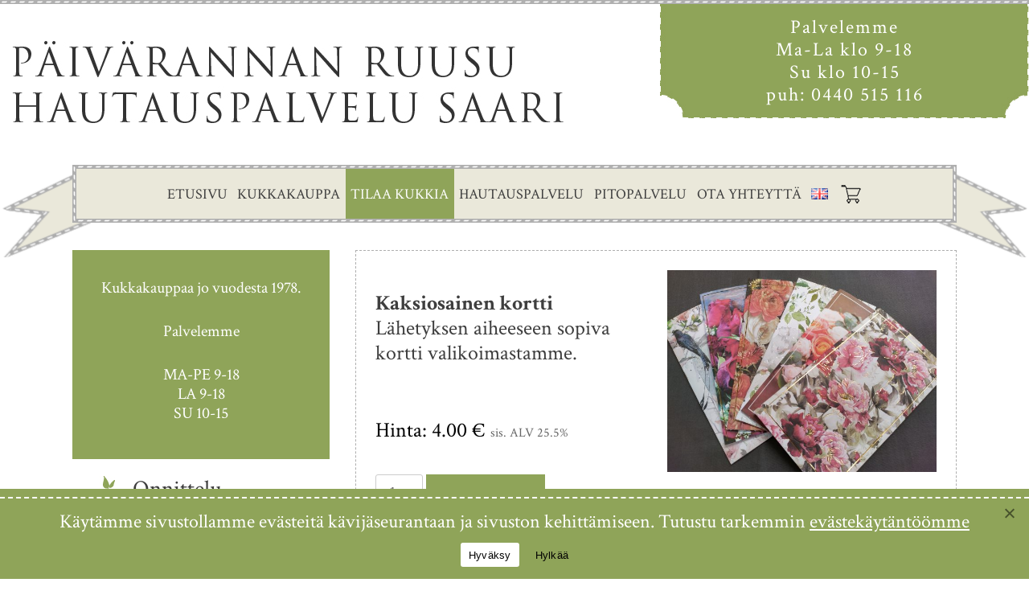

--- FILE ---
content_type: text/html; charset=UTF-8
request_url: https://www.paivarannanruusu.fi/tuote/kaksiosainen-kortti/
body_size: 24250
content:
<!doctype html>
<html lang="fi">
<head>
	<meta charset="UTF-8">
	<meta name="viewport" content="width=device-width, initial-scale=1">
	<link rel="profile" href="https://gmpg.org/xfn/11">

	<!-- Google Fonts -->
	<link rel="preconnect" href="https://fonts.googleapis.com">
	<link rel="preconnect" href="https://fonts.gstatic.com" crossorigin>
	<link href="https://fonts.googleapis.com/css2?family=Crimson+Text:wght@400;700&display=swap" rel="stylesheet">

	<title>Kaksiosainen kortti &#8211; P&auml;iv&auml;rannan Ruusu</title>
<meta name='robots' content='max-image-preview:large' />
<link rel="alternate" type="application/rss+xml" title="P&auml;iv&auml;rannan Ruusu &raquo; syöte" href="https://www.paivarannanruusu.fi/feed/" />
<link rel="alternate" type="application/rss+xml" title="P&auml;iv&auml;rannan Ruusu &raquo; kommenttien syöte" href="https://www.paivarannanruusu.fi/comments/feed/" />
<link rel="alternate" title="oEmbed (JSON)" type="application/json+oembed" href="https://www.paivarannanruusu.fi/wp-json/oembed/1.0/embed?url=https%3A%2F%2Fwww.paivarannanruusu.fi%2Ftuote%2Fkaksiosainen-kortti%2F&#038;lang=fi" />
<link rel="alternate" title="oEmbed (XML)" type="text/xml+oembed" href="https://www.paivarannanruusu.fi/wp-json/oembed/1.0/embed?url=https%3A%2F%2Fwww.paivarannanruusu.fi%2Ftuote%2Fkaksiosainen-kortti%2F&#038;format=xml&#038;lang=fi" />
<style id='wp-img-auto-sizes-contain-inline-css' type='text/css'>
img:is([sizes=auto i],[sizes^="auto," i]){contain-intrinsic-size:3000px 1500px}
/*# sourceURL=wp-img-auto-sizes-contain-inline-css */
</style>

<link rel='stylesheet' id='sbi_styles-css' href='https://www.paivarannanruusu.fi/wp-content/plugins/instagram-feed/css/sbi-styles.min.css?ver=6.10.0' type='text/css' media='all' />
<style id='wp-emoji-styles-inline-css' type='text/css'>

	img.wp-smiley, img.emoji {
		display: inline !important;
		border: none !important;
		box-shadow: none !important;
		height: 1em !important;
		width: 1em !important;
		margin: 0 0.07em !important;
		vertical-align: -0.1em !important;
		background: none !important;
		padding: 0 !important;
	}
/*# sourceURL=wp-emoji-styles-inline-css */
</style>
<link rel='stylesheet' id='wp-block-library-css' href='https://www.paivarannanruusu.fi/wp-includes/css/dist/block-library/style.min.css?ver=6.9' type='text/css' media='all' />
<link rel='stylesheet' id='wc-blocks-style-css' href='https://www.paivarannanruusu.fi/wp-content/plugins/woocommerce/assets/client/blocks/wc-blocks.css?ver=wc-10.4.3' type='text/css' media='all' />
<style id='global-styles-inline-css' type='text/css'>
:root{--wp--preset--aspect-ratio--square: 1;--wp--preset--aspect-ratio--4-3: 4/3;--wp--preset--aspect-ratio--3-4: 3/4;--wp--preset--aspect-ratio--3-2: 3/2;--wp--preset--aspect-ratio--2-3: 2/3;--wp--preset--aspect-ratio--16-9: 16/9;--wp--preset--aspect-ratio--9-16: 9/16;--wp--preset--color--black: #000000;--wp--preset--color--cyan-bluish-gray: #abb8c3;--wp--preset--color--white: #ffffff;--wp--preset--color--pale-pink: #f78da7;--wp--preset--color--vivid-red: #cf2e2e;--wp--preset--color--luminous-vivid-orange: #ff6900;--wp--preset--color--luminous-vivid-amber: #fcb900;--wp--preset--color--light-green-cyan: #7bdcb5;--wp--preset--color--vivid-green-cyan: #00d084;--wp--preset--color--pale-cyan-blue: #8ed1fc;--wp--preset--color--vivid-cyan-blue: #0693e3;--wp--preset--color--vivid-purple: #9b51e0;--wp--preset--gradient--vivid-cyan-blue-to-vivid-purple: linear-gradient(135deg,rgb(6,147,227) 0%,rgb(155,81,224) 100%);--wp--preset--gradient--light-green-cyan-to-vivid-green-cyan: linear-gradient(135deg,rgb(122,220,180) 0%,rgb(0,208,130) 100%);--wp--preset--gradient--luminous-vivid-amber-to-luminous-vivid-orange: linear-gradient(135deg,rgb(252,185,0) 0%,rgb(255,105,0) 100%);--wp--preset--gradient--luminous-vivid-orange-to-vivid-red: linear-gradient(135deg,rgb(255,105,0) 0%,rgb(207,46,46) 100%);--wp--preset--gradient--very-light-gray-to-cyan-bluish-gray: linear-gradient(135deg,rgb(238,238,238) 0%,rgb(169,184,195) 100%);--wp--preset--gradient--cool-to-warm-spectrum: linear-gradient(135deg,rgb(74,234,220) 0%,rgb(151,120,209) 20%,rgb(207,42,186) 40%,rgb(238,44,130) 60%,rgb(251,105,98) 80%,rgb(254,248,76) 100%);--wp--preset--gradient--blush-light-purple: linear-gradient(135deg,rgb(255,206,236) 0%,rgb(152,150,240) 100%);--wp--preset--gradient--blush-bordeaux: linear-gradient(135deg,rgb(254,205,165) 0%,rgb(254,45,45) 50%,rgb(107,0,62) 100%);--wp--preset--gradient--luminous-dusk: linear-gradient(135deg,rgb(255,203,112) 0%,rgb(199,81,192) 50%,rgb(65,88,208) 100%);--wp--preset--gradient--pale-ocean: linear-gradient(135deg,rgb(255,245,203) 0%,rgb(182,227,212) 50%,rgb(51,167,181) 100%);--wp--preset--gradient--electric-grass: linear-gradient(135deg,rgb(202,248,128) 0%,rgb(113,206,126) 100%);--wp--preset--gradient--midnight: linear-gradient(135deg,rgb(2,3,129) 0%,rgb(40,116,252) 100%);--wp--preset--font-size--small: 13px;--wp--preset--font-size--medium: 20px;--wp--preset--font-size--large: 36px;--wp--preset--font-size--x-large: 42px;--wp--preset--spacing--20: 0.44rem;--wp--preset--spacing--30: 0.67rem;--wp--preset--spacing--40: 1rem;--wp--preset--spacing--50: 1.5rem;--wp--preset--spacing--60: 2.25rem;--wp--preset--spacing--70: 3.38rem;--wp--preset--spacing--80: 5.06rem;--wp--preset--shadow--natural: 6px 6px 9px rgba(0, 0, 0, 0.2);--wp--preset--shadow--deep: 12px 12px 50px rgba(0, 0, 0, 0.4);--wp--preset--shadow--sharp: 6px 6px 0px rgba(0, 0, 0, 0.2);--wp--preset--shadow--outlined: 6px 6px 0px -3px rgb(255, 255, 255), 6px 6px rgb(0, 0, 0);--wp--preset--shadow--crisp: 6px 6px 0px rgb(0, 0, 0);}:where(.is-layout-flex){gap: 0.5em;}:where(.is-layout-grid){gap: 0.5em;}body .is-layout-flex{display: flex;}.is-layout-flex{flex-wrap: wrap;align-items: center;}.is-layout-flex > :is(*, div){margin: 0;}body .is-layout-grid{display: grid;}.is-layout-grid > :is(*, div){margin: 0;}:where(.wp-block-columns.is-layout-flex){gap: 2em;}:where(.wp-block-columns.is-layout-grid){gap: 2em;}:where(.wp-block-post-template.is-layout-flex){gap: 1.25em;}:where(.wp-block-post-template.is-layout-grid){gap: 1.25em;}.has-black-color{color: var(--wp--preset--color--black) !important;}.has-cyan-bluish-gray-color{color: var(--wp--preset--color--cyan-bluish-gray) !important;}.has-white-color{color: var(--wp--preset--color--white) !important;}.has-pale-pink-color{color: var(--wp--preset--color--pale-pink) !important;}.has-vivid-red-color{color: var(--wp--preset--color--vivid-red) !important;}.has-luminous-vivid-orange-color{color: var(--wp--preset--color--luminous-vivid-orange) !important;}.has-luminous-vivid-amber-color{color: var(--wp--preset--color--luminous-vivid-amber) !important;}.has-light-green-cyan-color{color: var(--wp--preset--color--light-green-cyan) !important;}.has-vivid-green-cyan-color{color: var(--wp--preset--color--vivid-green-cyan) !important;}.has-pale-cyan-blue-color{color: var(--wp--preset--color--pale-cyan-blue) !important;}.has-vivid-cyan-blue-color{color: var(--wp--preset--color--vivid-cyan-blue) !important;}.has-vivid-purple-color{color: var(--wp--preset--color--vivid-purple) !important;}.has-black-background-color{background-color: var(--wp--preset--color--black) !important;}.has-cyan-bluish-gray-background-color{background-color: var(--wp--preset--color--cyan-bluish-gray) !important;}.has-white-background-color{background-color: var(--wp--preset--color--white) !important;}.has-pale-pink-background-color{background-color: var(--wp--preset--color--pale-pink) !important;}.has-vivid-red-background-color{background-color: var(--wp--preset--color--vivid-red) !important;}.has-luminous-vivid-orange-background-color{background-color: var(--wp--preset--color--luminous-vivid-orange) !important;}.has-luminous-vivid-amber-background-color{background-color: var(--wp--preset--color--luminous-vivid-amber) !important;}.has-light-green-cyan-background-color{background-color: var(--wp--preset--color--light-green-cyan) !important;}.has-vivid-green-cyan-background-color{background-color: var(--wp--preset--color--vivid-green-cyan) !important;}.has-pale-cyan-blue-background-color{background-color: var(--wp--preset--color--pale-cyan-blue) !important;}.has-vivid-cyan-blue-background-color{background-color: var(--wp--preset--color--vivid-cyan-blue) !important;}.has-vivid-purple-background-color{background-color: var(--wp--preset--color--vivid-purple) !important;}.has-black-border-color{border-color: var(--wp--preset--color--black) !important;}.has-cyan-bluish-gray-border-color{border-color: var(--wp--preset--color--cyan-bluish-gray) !important;}.has-white-border-color{border-color: var(--wp--preset--color--white) !important;}.has-pale-pink-border-color{border-color: var(--wp--preset--color--pale-pink) !important;}.has-vivid-red-border-color{border-color: var(--wp--preset--color--vivid-red) !important;}.has-luminous-vivid-orange-border-color{border-color: var(--wp--preset--color--luminous-vivid-orange) !important;}.has-luminous-vivid-amber-border-color{border-color: var(--wp--preset--color--luminous-vivid-amber) !important;}.has-light-green-cyan-border-color{border-color: var(--wp--preset--color--light-green-cyan) !important;}.has-vivid-green-cyan-border-color{border-color: var(--wp--preset--color--vivid-green-cyan) !important;}.has-pale-cyan-blue-border-color{border-color: var(--wp--preset--color--pale-cyan-blue) !important;}.has-vivid-cyan-blue-border-color{border-color: var(--wp--preset--color--vivid-cyan-blue) !important;}.has-vivid-purple-border-color{border-color: var(--wp--preset--color--vivid-purple) !important;}.has-vivid-cyan-blue-to-vivid-purple-gradient-background{background: var(--wp--preset--gradient--vivid-cyan-blue-to-vivid-purple) !important;}.has-light-green-cyan-to-vivid-green-cyan-gradient-background{background: var(--wp--preset--gradient--light-green-cyan-to-vivid-green-cyan) !important;}.has-luminous-vivid-amber-to-luminous-vivid-orange-gradient-background{background: var(--wp--preset--gradient--luminous-vivid-amber-to-luminous-vivid-orange) !important;}.has-luminous-vivid-orange-to-vivid-red-gradient-background{background: var(--wp--preset--gradient--luminous-vivid-orange-to-vivid-red) !important;}.has-very-light-gray-to-cyan-bluish-gray-gradient-background{background: var(--wp--preset--gradient--very-light-gray-to-cyan-bluish-gray) !important;}.has-cool-to-warm-spectrum-gradient-background{background: var(--wp--preset--gradient--cool-to-warm-spectrum) !important;}.has-blush-light-purple-gradient-background{background: var(--wp--preset--gradient--blush-light-purple) !important;}.has-blush-bordeaux-gradient-background{background: var(--wp--preset--gradient--blush-bordeaux) !important;}.has-luminous-dusk-gradient-background{background: var(--wp--preset--gradient--luminous-dusk) !important;}.has-pale-ocean-gradient-background{background: var(--wp--preset--gradient--pale-ocean) !important;}.has-electric-grass-gradient-background{background: var(--wp--preset--gradient--electric-grass) !important;}.has-midnight-gradient-background{background: var(--wp--preset--gradient--midnight) !important;}.has-small-font-size{font-size: var(--wp--preset--font-size--small) !important;}.has-medium-font-size{font-size: var(--wp--preset--font-size--medium) !important;}.has-large-font-size{font-size: var(--wp--preset--font-size--large) !important;}.has-x-large-font-size{font-size: var(--wp--preset--font-size--x-large) !important;}
/*# sourceURL=global-styles-inline-css */
</style>

<style id='classic-theme-styles-inline-css' type='text/css'>
/*! This file is auto-generated */
.wp-block-button__link{color:#fff;background-color:#32373c;border-radius:9999px;box-shadow:none;text-decoration:none;padding:calc(.667em + 2px) calc(1.333em + 2px);font-size:1.125em}.wp-block-file__button{background:#32373c;color:#fff;text-decoration:none}
/*# sourceURL=/wp-includes/css/classic-themes.min.css */
</style>
<link rel='stylesheet' id='contact-form-7-css' href='https://www.paivarannanruusu.fi/wp-content/plugins/contact-form-7/includes/css/styles.css?ver=6.1.4' type='text/css' media='all' />
<link rel='stylesheet' id='cookie-notice-front-css' href='https://www.paivarannanruusu.fi/wp-content/plugins/cookie-notice/css/front.min.css?ver=2.5.11' type='text/css' media='all' />
<link rel='stylesheet' id='photoswipe-css' href='https://www.paivarannanruusu.fi/wp-content/plugins/woocommerce/assets/css/photoswipe/photoswipe.min.css?ver=10.4.3' type='text/css' media='all' />
<link rel='stylesheet' id='photoswipe-default-skin-css' href='https://www.paivarannanruusu.fi/wp-content/plugins/woocommerce/assets/css/photoswipe/default-skin/default-skin.min.css?ver=10.4.3' type='text/css' media='all' />
<link rel='stylesheet' id='woocommerce-layout-css' href='https://www.paivarannanruusu.fi/wp-content/plugins/woocommerce/assets/css/woocommerce-layout.css?ver=10.4.3' type='text/css' media='all' />
<link rel='stylesheet' id='woocommerce-smallscreen-css' href='https://www.paivarannanruusu.fi/wp-content/plugins/woocommerce/assets/css/woocommerce-smallscreen.css?ver=10.4.3' type='text/css' media='only screen and (max-width: 768px)' />
<link rel='stylesheet' id='woocommerce-general-css' href='https://www.paivarannanruusu.fi/wp-content/plugins/woocommerce/assets/css/woocommerce.css?ver=10.4.3' type='text/css' media='all' />
<style id='woocommerce-inline-inline-css' type='text/css'>
.woocommerce form .form-row .required { visibility: visible; }
/*# sourceURL=woocommerce-inline-inline-css */
</style>
<link rel='stylesheet' id='wpdp-style2-css' href='https://www.paivarannanruusu.fi/wp-content/plugins/wp-datepicker/css/front-styles.css?t=1768734581&#038;ver=6.9' type='text/css' media='all' />
<link rel='stylesheet' id='wpdp-style3-css' href='https://www.paivarannanruusu.fi/wp-content/plugins/wp-datepicker/css/jquery-ui.css?ver=6.9' type='text/css' media='all' />
<link rel='stylesheet' id='eeb-css-frontend-css' href='https://www.paivarannanruusu.fi/wp-content/plugins/email-encoder-bundle/assets/css/style.css?ver=54d4eedc552c499c4a8d6b89c23d3df1' type='text/css' media='all' />
<link rel='stylesheet' id='dashicons-css' href='https://www.paivarannanruusu.fi/wp-includes/css/dashicons.min.css?ver=6.9' type='text/css' media='all' />
<link rel='stylesheet' id='afgc-front-css' href='https://www.paivarannanruusu.fi/wp-content/plugins/addify-advanced-gift-card/front/assets/css/afgc-front.css?ver=1.0.0' type='text/css' media='all' />
<link rel='stylesheet' id='select2-css' href='https://www.paivarannanruusu.fi/wp-content/plugins/woocommerce/assets/css/select2.css?ver=10.4.3' type='text/css' media='all' />
<link rel='stylesheet' id='lucci-main-style-css' href='https://www.paivarannanruusu.fi/wp-content/themes/paivarannanruusu_wp/dist/main.bundle.css?ver=1765525143' type='text/css' media='all' />
<script type="text/javascript" id="cookie-notice-front-js-before">
/* <![CDATA[ */
var cnArgs = {"ajaxUrl":"https:\/\/www.paivarannanruusu.fi\/wp-admin\/admin-ajax.php","nonce":"634dc2cad4","hideEffect":"fade","position":"bottom","onScroll":false,"onScrollOffset":100,"onClick":false,"cookieName":"cookie_notice_accepted","cookieTime":2592000,"cookieTimeRejected":2592000,"globalCookie":false,"redirection":true,"cache":true,"revokeCookies":true,"revokeCookiesOpt":"manual"};

//# sourceURL=cookie-notice-front-js-before
/* ]]> */
</script>
<script type="text/javascript" src="https://www.paivarannanruusu.fi/wp-content/plugins/cookie-notice/js/front.min.js?ver=2.5.11" id="cookie-notice-front-js"></script>
<script type="text/javascript" src="https://www.paivarannanruusu.fi/wp-content/themes/paivarannanruusu_wp/src/assets/lib/jquery.min.js?ver=3.1.1" id="jquery-js"></script>
<script type="text/javascript" src="https://www.paivarannanruusu.fi/wp-content/plugins/woocommerce/assets/js/jquery-blockui/jquery.blockUI.min.js?ver=2.7.0-wc.10.4.3" id="wc-jquery-blockui-js" defer="defer" data-wp-strategy="defer"></script>
<script type="text/javascript" id="wc-add-to-cart-js-extra">
/* <![CDATA[ */
var wc_add_to_cart_params = {"ajax_url":"/wp-admin/admin-ajax.php","wc_ajax_url":"/?wc-ajax=%%endpoint%%","i18n_view_cart":"N\u00e4yt\u00e4 ostoskori","cart_url":"https://www.paivarannanruusu.fi/ostoskori/","is_cart":"","cart_redirect_after_add":"no"};
//# sourceURL=wc-add-to-cart-js-extra
/* ]]> */
</script>
<script type="text/javascript" src="https://www.paivarannanruusu.fi/wp-content/plugins/woocommerce/assets/js/frontend/add-to-cart.min.js?ver=10.4.3" id="wc-add-to-cart-js" defer="defer" data-wp-strategy="defer"></script>
<script type="text/javascript" src="https://www.paivarannanruusu.fi/wp-content/plugins/woocommerce/assets/js/zoom/jquery.zoom.min.js?ver=1.7.21-wc.10.4.3" id="wc-zoom-js" defer="defer" data-wp-strategy="defer"></script>
<script type="text/javascript" src="https://www.paivarannanruusu.fi/wp-content/plugins/woocommerce/assets/js/flexslider/jquery.flexslider.min.js?ver=2.7.2-wc.10.4.3" id="wc-flexslider-js" defer="defer" data-wp-strategy="defer"></script>
<script type="text/javascript" src="https://www.paivarannanruusu.fi/wp-content/plugins/woocommerce/assets/js/photoswipe/photoswipe.min.js?ver=4.1.1-wc.10.4.3" id="wc-photoswipe-js" defer="defer" data-wp-strategy="defer"></script>
<script type="text/javascript" src="https://www.paivarannanruusu.fi/wp-content/plugins/woocommerce/assets/js/photoswipe/photoswipe-ui-default.min.js?ver=4.1.1-wc.10.4.3" id="wc-photoswipe-ui-default-js" defer="defer" data-wp-strategy="defer"></script>
<script type="text/javascript" id="wc-single-product-js-extra">
/* <![CDATA[ */
var wc_single_product_params = {"i18n_required_rating_text":"Valitse arvostelu, ole hyv\u00e4.","i18n_rating_options":["1/5 t\u00e4hte\u00e4","2/5 t\u00e4hte\u00e4","3/5 t\u00e4hte\u00e4","4/5 t\u00e4hte\u00e4","5/5 t\u00e4hte\u00e4"],"i18n_product_gallery_trigger_text":"View full-screen image gallery","review_rating_required":"yes","flexslider":{"rtl":false,"animation":"slide","smoothHeight":true,"directionNav":false,"controlNav":"thumbnails","slideshow":false,"animationSpeed":500,"animationLoop":false,"allowOneSlide":false},"zoom_enabled":"1","zoom_options":[],"photoswipe_enabled":"1","photoswipe_options":{"shareEl":false,"closeOnScroll":false,"history":false,"hideAnimationDuration":0,"showAnimationDuration":0},"flexslider_enabled":"1"};
//# sourceURL=wc-single-product-js-extra
/* ]]> */
</script>
<script type="text/javascript" src="https://www.paivarannanruusu.fi/wp-content/plugins/woocommerce/assets/js/frontend/single-product.min.js?ver=10.4.3" id="wc-single-product-js" defer="defer" data-wp-strategy="defer"></script>
<script type="text/javascript" src="https://www.paivarannanruusu.fi/wp-content/plugins/woocommerce/assets/js/js-cookie/js.cookie.min.js?ver=2.1.4-wc.10.4.3" id="wc-js-cookie-js" defer="defer" data-wp-strategy="defer"></script>
<script type="text/javascript" id="woocommerce-js-extra">
/* <![CDATA[ */
var woocommerce_params = {"ajax_url":"/wp-admin/admin-ajax.php","wc_ajax_url":"/?wc-ajax=%%endpoint%%","i18n_password_show":"N\u00e4yt\u00e4 salasana","i18n_password_hide":"Piilota salasana"};
//# sourceURL=woocommerce-js-extra
/* ]]> */
</script>
<script type="text/javascript" src="https://www.paivarannanruusu.fi/wp-content/plugins/woocommerce/assets/js/frontend/woocommerce.min.js?ver=10.4.3" id="woocommerce-js" defer="defer" data-wp-strategy="defer"></script>
<script type="text/javascript" src="https://www.paivarannanruusu.fi/wp-includes/js/jquery/ui/core.min.js?ver=1.13.3" id="jquery-ui-core-js"></script>
<script type="text/javascript" src="https://www.paivarannanruusu.fi/wp-includes/js/jquery/ui/datepicker.min.js?ver=1.13.3" id="jquery-ui-datepicker-js"></script>
<script type="text/javascript" id="jquery-ui-datepicker-js-after">
/* <![CDATA[ */
jQuery(function(jQuery){jQuery.datepicker.setDefaults({"closeText":"Sulje","currentText":"T\u00e4n\u00e4\u00e4n","monthNames":["tammikuu","helmikuu","maaliskuu","huhtikuu","toukokuu","kes\u00e4kuu","hein\u00e4kuu","elokuu","syyskuu","lokakuu","marraskuu","joulukuu"],"monthNamesShort":["tammi","helmi","maalis","huhti","touko","kes\u00e4","hein\u00e4","elo","syys","loka","marras","joulu"],"nextText":"Seuraava","prevText":"Edellinen","dayNames":["sunnuntai","maanantai","tiistai","keskiviikko","torstai","perjantai","lauantai"],"dayNamesShort":["su","ma","ti","ke","to","pe","la"],"dayNamesMin":["su","ma","ti","ke","to","pe","la"],"dateFormat":"d.mm.yy","firstDay":1,"isRTL":false});});
//# sourceURL=jquery-ui-datepicker-js-after
/* ]]> */
</script>
<script type="text/javascript" id="wpdp-scripts2-js-extra">
/* <![CDATA[ */
var wpdp_obj = {"nonce":"18301127a2","wpml_current_language":"fi"};
//# sourceURL=wpdp-scripts2-js-extra
/* ]]> */
</script>
<script type="text/javascript" src="https://www.paivarannanruusu.fi/wp-content/plugins/wp-datepicker/js/scripts-front.js?ver=6.9" id="wpdp-scripts2-js"></script>
<script type="text/javascript" src="https://www.paivarannanruusu.fi/wp-content/plugins/wp-datepicker/js/i18n/datepicker-fi.js?ver=6.9" id="wpdp-276-i18n-js"></script>
<script type="text/javascript" src="https://www.paivarannanruusu.fi/wp-content/plugins/email-encoder-bundle/assets/js/custom.js?ver=2c542c9989f589cd5318f5cef6a9ecd7" id="eeb-js-frontend-js"></script>
<script type="text/javascript" id="afgc-front-js-extra">
/* <![CDATA[ */
var k_php_var = {"admin_url":"https://www.paivarannanruusu.fi/wp-admin/admin-ajax.php","nonce":"39ad45c174","afgc_date_format":"d/m/Y","afgc_curreny_symbol":"\u20ac"};
//# sourceURL=afgc-front-js-extra
/* ]]> */
</script>
<script type="text/javascript" src="https://www.paivarannanruusu.fi/wp-content/plugins/addify-advanced-gift-card/front/assets/js/afgc-front.js?ver=1.0.0" id="afgc-front-js"></script>
<script type="text/javascript" src="https://www.paivarannanruusu.fi/wp-content/plugins/woocommerce/assets/js/select2/select2.full.min.js?ver=4.0.3-wc.10.4.3" id="wc-select2-js" defer="defer" data-wp-strategy="defer"></script>
<link rel="https://api.w.org/" href="https://www.paivarannanruusu.fi/wp-json/" /><link rel="alternate" title="JSON" type="application/json" href="https://www.paivarannanruusu.fi/wp-json/wp/v2/product/2814" /><link rel="EditURI" type="application/rsd+xml" title="RSD" href="https://www.paivarannanruusu.fi/xmlrpc.php?rsd" />
<meta name="generator" content="WordPress 6.9" />
<meta name="generator" content="WooCommerce 10.4.3" />
<link rel="canonical" href="https://www.paivarannanruusu.fi/tuote/kaksiosainen-kortti/" />
<link rel='shortlink' href='https://www.paivarannanruusu.fi/?p=2814' />
            <style type="text/css">
                .paytrail-provider-group {
                    background-color: #ebebeb !important;
                    color: #515151 !important;
                }
                .paytrail-provider-group.selected {
                    background-color: #33798d !important;
                    color: #ffffff !important;
                }
                .paytrail-provider-group.selected div {
                    color: #ffffff !important;
                }
                .paytrail-provider-group:hover {
                    background-color: #d0d0d0 !important;
                    color: #515151 !important;
                }
                .paytrail-provider-group.selected:hover {
                    background-color: #33798d !important;
                    color: #ffffff !important;
                }
                .woocommerce-checkout #payment .paytrail-woocommerce-payment-fields--list-item--input:checked+.paytrail-woocommerce-payment-fields--list-item--wrapper, .woocommerce-checkout #payment .paytrail-woocommerce-payment-fields--list-item:hover .paytrail-woocommerce-payment-fields--list-item--wrapper {
                    border: 2px solid #33798d !important;
                }
                .woocommerce-checkout #payment ul.payment_methods li.paytrail-woocommerce-payment-fields--list-item .paytrail-woocommerce-payment-fields--list-item--wrapper:hover {
                    border: 2px solid #5399ad !important;
                }
            </style>
            <script type="text/javascript">var product_cats = ["aitienpaiva","isanpaiva","itsenaisyyspaiva","joulu","juhannus","koulujen-paattajaiset","naistenpaiva","paasiainen","pyhainpaiva","vappu","ystavanpaiva"];</script>
    	<noscript><style>.woocommerce-product-gallery{ opacity: 1 !important; }</style></noscript>
	

<style>
	.afgc-gift-card-amount-box button,
	.afgc-gift-card-amount-box label.afgc-option-radio,
	.afgc_preview_btn{
		border: 1px solid !important;
		background-color: !important;
		color: !important;
	}

	.afgc-gift-card-amount-box input[type=text],
	.afgc-gift-card-amount-box input[type=number],
	.afgc-gift-card-amount-box input[type=email],
	.afgc-gift-card-amount-box input[type=date],
	.afgc-frnt-txtarea-fld, .afgc-gift-type-wrap .select2-selection.select2-selection--single,
	.afgc-gift-type-select{
		border: 1px solid  !important;
	}
	.afgc-gift-card-amount-box input[type=text]:hover,
	.afgc-gift-card-amount-box input[type=number]:hover,
	.afgc-gift-card-amount-box input[type=email]:hover,
	.afgc-gift-card-amount-box input[type=date]:hover,
	.afgc-frnt-txtarea-fld:hover, .afgc-gift-type-wrap .select2-selection.select2-selection--single:hover,
	.afgc-gift-type-select:hover{
		border: 1px solid !important;
	}

	.afgc-upload-img label{
		border: 1px solid ;
		background-color: ;
		color: ;
	}

	.afgc-marked:before{
		background-color:  !important;
	}

	.afgc-marked{
		position: relative;
		border: 1px dashed  !important;
	}

	.afgc-view{
		background-color: ;
	}

	.afgc-view a{
		color: ;
	}

	.afgc-choose-image-modal-close{
		background-color: ;
		color: ;
	}

	.afgc-upload-img label:hover,
	.afgc-upload-img label:active,
	.afgc-upload-img label:focus,
	.afgc-gift-card-amount-box label.afgc-option-radio:hover,
	.afgc-gift-card-amount-box label.afgc-option-radio:active,
	.afgc-gift-card-amount-box label.afgc-option-radio:focus,
	.afgc-gift-card-amount-box label.afgc-option-radio.active{
		border: 1px solid !important;
		background-color: !important;
		color: !important;
	}
	.afgc_preview_btn:hover{
		background-color: !important;
		color: !important;
		border: 1px solid !important;
	}

	.afgc-gift-card-amount-box button.active,
	.afgc-gift-card-amount-box button:hover,
	.afgc-gift-card-amount-box button:active,
	.afgc-gift-card-amount-box button:focus{
		border: 1px solid ;
		background-color: ;
		color: ;
		outline: 0;
	}

	.afgc-view:hover,
	.afgc-view:focus,
	.afgc-view:active{
		background-color: ;
		color: ;
	}

	.afgc-view:hover a,
	.afgc-view:focus a,
	.afgc-view:active a{
		color: ;
		outline: 0px !important;
	}

	.afgc-view a:hover,
	.afgc-view a:focus,
	.afgc-view a:active{
		outline: 0px !important;
	}

	.afgc-choose-image-modal-close:hover,
	.afgc-choose-image-modal-close:focus,
	.afgc-choose-image-modal-close:active{
		background-color: ;
		color: ;
	}

</style>
<link rel="icon" href="https://www.paivarannanruusu.fi/wp-content/uploads/2021/11/flower-100x100.png" sizes="32x32" />
<link rel="icon" href="https://www.paivarannanruusu.fi/wp-content/uploads/2021/11/flower.png" sizes="192x192" />
<link rel="apple-touch-icon" href="https://www.paivarannanruusu.fi/wp-content/uploads/2021/11/flower.png" />
<meta name="msapplication-TileImage" content="https://www.paivarannanruusu.fi/wp-content/uploads/2021/11/flower.png" />

	<!-- Lucci settings -->
	<style>
    
        .site-content {
            max-width:1440px;
        }</style>	
</head>

<body class="wp-singular product-template-default single single-product postid-2814 wp-embed-responsive wp-theme-paivarannanruusu_wp theme-paivarannanruusu_wp cookies-not-set woocommerce woocommerce-page woocommerce-no-js">

<div id="fb-root"></div>
<script async defer crossorigin="anonymous" src="https://connect.facebook.net/fi_FI/sdk.js#xfbml=1&version=v12.0" nonce="zNA2nvYy"></script>

<div id="page" class="site">
	<a class="skip-link screen-reader-text" href="#content">Skip to content</a>

	<div class="page-top">
		<div class="page-top-content">
			<div class="logo">
												<a href="https://www.paivarannanruusu.fi"><img src="https://www.paivarannanruusu.fi/wp-content/uploads/2021/10/logo.jpg"></a>
							</div>
			<div class="signboard">
				<p style="text-align: center;">Palvelemme<br />
Ma-La klo 9-18<br />
Su klo 10-15<br />
puh: <a href="tel:0440515116">0440 515 116</a></p>
			</div>
		</div>
	</div>

	<header id="masthead" class="site-header">
		<div class="header-content">
			<div class="wing wing-left">
				<img src="https://www.paivarannanruusu.fi/wp-content/themes/paivarannanruusu_wp/src/assets/images/wing-left.png">
			</div>

			<nav id="site-navigation" class="main-navigation">
				<ul id="menu" class="menu"><li id="menu-item-17" class="menu-item menu-item-type-post_type menu-item-object-page menu-item-home menu-item-17"><a href="https://www.paivarannanruusu.fi/">Etusivu</a></li>
<li id="menu-item-19" class="menu-item menu-item-type-post_type menu-item-object-page menu-item-has-children menu-item-19"><a href="https://www.paivarannanruusu.fi/kukkakauppa/">Kukkakauppa</a>
<ul class="sub-menu">
	<li id="menu-item-289" class="menu-item menu-item-type-post_type menu-item-object-page menu-item-289"><a href="https://www.paivarannanruusu.fi/kuinka-tilaan/">Kuinka tilaan?</a></li>
	<li id="menu-item-288" class="menu-item menu-item-type-post_type menu-item-object-page menu-item-288"><a href="https://www.paivarannanruusu.fi/palvelut/">Palvelut</a></li>
</ul>
</li>
<li id="menu-item-261" class="menu-item menu-item-type-post_type menu-item-object-page menu-item-has-children current_page_parent menu-item-261"><a href="https://www.paivarannanruusu.fi/kauppa/">Tilaa kukkia</a>
<ul class="sub-menu">
	<li id="menu-item-946" class="menu-item menu-item-type-taxonomy menu-item-object-product_cat current-product-ancestor current-menu-parent current-product-parent menu-item-946"><a href="https://www.paivarannanruusu.fi/tuote-osasto/ystavanpaiva/">Ystävänpäivä</a></li>
	<li id="menu-item-947" class="menu-item menu-item-type-taxonomy menu-item-object-product_cat current-product-ancestor current-menu-parent current-product-parent menu-item-947"><a href="https://www.paivarannanruusu.fi/tuote-osasto/naistenpaiva/">Naistenpäivä</a></li>
	<li id="menu-item-945" class="menu-item menu-item-type-taxonomy menu-item-object-product_cat menu-item-945"><a href="https://www.paivarannanruusu.fi/tuote-osasto/paasiainen/">Pääsiäinen</a></li>
	<li id="menu-item-952" class="menu-item menu-item-type-taxonomy menu-item-object-product_cat menu-item-952"><a href="https://www.paivarannanruusu.fi/tuote-osasto/vappu/">Vappu</a></li>
	<li id="menu-item-943" class="menu-item menu-item-type-taxonomy menu-item-object-product_cat menu-item-943"><a href="https://www.paivarannanruusu.fi/tuote-osasto/aitienpaiva/">Äitienpäivä</a></li>
	<li id="menu-item-951" class="menu-item menu-item-type-taxonomy menu-item-object-product_cat menu-item-951"><a href="https://www.paivarannanruusu.fi/tuote-osasto/koulujen-paattajaiset/">Koulujen päättäjäiset</a></li>
	<li id="menu-item-950" class="menu-item menu-item-type-taxonomy menu-item-object-product_cat menu-item-950"><a href="https://www.paivarannanruusu.fi/tuote-osasto/juhannus/">Juhannus</a></li>
	<li id="menu-item-944" class="menu-item menu-item-type-taxonomy menu-item-object-product_cat current-product-ancestor current-menu-parent current-product-parent menu-item-944"><a href="https://www.paivarannanruusu.fi/tuote-osasto/isanpaiva/">Isänpäivä</a></li>
	<li id="menu-item-949" class="menu-item menu-item-type-taxonomy menu-item-object-product_cat menu-item-949"><a href="https://www.paivarannanruusu.fi/tuote-osasto/pyhainpaiva/">Pyhäinpäivä</a></li>
	<li id="menu-item-963" class="menu-item menu-item-type-taxonomy menu-item-object-product_cat menu-item-963"><a href="https://www.paivarannanruusu.fi/tuote-osasto/itsenaisyyspaiva/">Itsenäisyyspäivä</a></li>
	<li id="menu-item-941" class="menu-item menu-item-type-taxonomy menu-item-object-product_cat current-product-ancestor current-menu-parent current-product-parent menu-item-941"><a href="https://www.paivarannanruusu.fi/tuote-osasto/joulu/">Joulu</a></li>
	<li id="menu-item-290" class="menu-item menu-item-type-taxonomy menu-item-object-product_cat current-product-ancestor current-menu-parent current-product-parent menu-item-290"><a href="https://www.paivarannanruusu.fi/tuote-osasto/onnittelu/">Onnittelu</a></li>
	<li id="menu-item-291" class="menu-item menu-item-type-taxonomy menu-item-object-product_cat current-product-ancestor current-menu-parent current-product-parent menu-item-291"><a href="https://www.paivarannanruusu.fi/tuote-osasto/osanotto/">Osanotto</a></li>
	<li id="menu-item-293" class="menu-item menu-item-type-taxonomy menu-item-object-product_cat menu-item-293"><a href="https://www.paivarannanruusu.fi/tuote-osasto/hautajaiset/">Hautajaiset</a></li>
	<li id="menu-item-292" class="menu-item menu-item-type-taxonomy menu-item-object-product_cat current-product-ancestor current-menu-parent current-product-parent menu-item-292"><a href="https://www.paivarannanruusu.fi/tuote-osasto/floristin-valinta/">Floristin valinta</a></li>
	<li id="menu-item-295" class="menu-item menu-item-type-taxonomy menu-item-object-product_cat current-product-ancestor current-menu-parent current-product-parent menu-item-295"><a href="https://www.paivarannanruusu.fi/tuote-osasto/vauvan-syntyma/">Vauvan syntymä</a></li>
	<li id="menu-item-294" class="menu-item menu-item-type-taxonomy menu-item-object-product_cat menu-item-294"><a href="https://www.paivarannanruusu.fi/tuote-osasto/ristiaiset/">Ristiäiset</a></li>
	<li id="menu-item-296" class="menu-item menu-item-type-taxonomy menu-item-object-product_cat menu-item-296"><a href="https://www.paivarannanruusu.fi/tuote-osasto/haat/">Häät</a></li>
	<li id="menu-item-297" class="menu-item menu-item-type-post_type menu-item-object-product menu-item-297"><a href="https://www.paivarannanruusu.fi/tuote/lahjakortti/">Lahjakortti</a></li>
</ul>
</li>
<li id="menu-item-18" class="menu-item menu-item-type-post_type menu-item-object-page menu-item-has-children menu-item-18"><a href="https://www.paivarannanruusu.fi/hautauspalvelu/">Hautauspalvelu</a>
<ul class="sub-menu">
	<li id="menu-item-349" class="menu-item menu-item-type-post_type menu-item-object-page menu-item-349"><a href="https://www.paivarannanruusu.fi/hautauspalvelut/">Palvelut</a></li>
	<li id="menu-item-361" class="menu-item menu-item-type-post_type menu-item-object-page menu-item-361"><a href="https://www.paivarannanruusu.fi/hautauspalvelu/siunaus-ja-muistotilaisuudet/">Siunaus- ja muistotilaisuudet</a></li>
	<li id="menu-item-365" class="menu-item menu-item-type-post_type menu-item-object-page menu-item-365"><a href="https://www.paivarannanruusu.fi/hautauskustannukset/">Hautauskustannukset</a></li>
	<li id="menu-item-371" class="menu-item menu-item-type-post_type menu-item-object-page menu-item-371"><a href="https://www.paivarannanruusu.fi/kuinka-aloitan/">Kuinka aloitan?</a></li>
</ul>
</li>
<li id="menu-item-21" class="menu-item menu-item-type-post_type menu-item-object-page menu-item-21"><a href="https://www.paivarannanruusu.fi/pitopalvelu/">Pitopalvelu</a></li>
<li id="menu-item-20" class="menu-item menu-item-type-post_type menu-item-object-page menu-item-20"><a href="https://www.paivarannanruusu.fi/ota-yhteytta/">Ota yhteyttä</a></li>
<li id="menu-item-286" class="mobile-only menu-item menu-item-type-post_type menu-item-object-product menu-item-286"><a href="https://www.paivarannanruusu.fi/tuote/puhelintilausmaksu/">Puhelintilausmaksu</a></li>
<li id="menu-item-287" class="mobile-only menu-item menu-item-type-post_type menu-item-object-page menu-item-287"><a href="https://www.paivarannanruusu.fi/ostoskori/">Ostoskori</a></li>
<li id="menu-item-509-en" class="lang-item lang-item-26 lang-item-en no-translation lang-item-first menu-item menu-item-type-custom menu-item-object-custom menu-item-509-en"><a href="https://www.paivarannanruusu.fi/en/home/" hreflang="en-GB" lang="en-GB"><img src="[data-uri]" alt="English" width="16" height="11" style="width: 16px; height: 11px;" /></a></li>
</ul>				<!-- Shopping cart -->
				<li><a class="cart-contents" href="https://www.paivarannanruusu.fi/ostoskori/"></a></li>
							</nav><!-- #site-navigation -->

			<div class="wing wing-right">
				<img src="https://www.paivarannanruusu.fi/wp-content/themes/paivarannanruusu_wp/src/assets/images/wing-right.png">
			</div>
		</div>
    </header><!-- #masthead -->

	<div id="content" class="site-content">
		<!-- Hero -->
        
	<div id="primary" class="content-area">
		<main id="main" class="site-main">

		
<article id="post-2814" class="post-2814 product type-product status-publish has-post-thumbnail product_cat-floristin-valinta product_cat-isanpaiva product_cat-joulu product_cat-naistenpaiva product_cat-onnittelu product_cat-osanotto product_cat-vauvan-syntyma product_cat-yleinen product_cat-ystavanpaiva product_tag-kortit first instock taxable shipping-taxable purchasable product-type-simple">

	<div class="entry-content">
		<div class="wp-block-columns main-columns">
			<div class="wp-block-column side-column">
								<div class="noticeboard noticeboard-d">
					<p style="text-align: center;">Kukkakauppaa jo vuodesta 1978.</p>
<p style="text-align: center;">Palvelemme</p>
<p style="text-align: center;">MA-PE 9-18<br />
LA 9-18<br />
SU 10-15</p>
<p style="text-align: center;">
				</div>
				<nav>
					<div class="menu-osastot-container"><ul id="menu-2" class="menu"><li id="menu-item-957" class="pink-text menu-item menu-item-type-taxonomy menu-item-object-product_cat current-product-ancestor current-menu-parent current-product-parent menu-item-957"><a href="https://www.paivarannanruusu.fi/tuote-osasto/ystavanpaiva/">Ystävänpäivä</a></li>
<li id="menu-item-958" class="menu-item menu-item-type-taxonomy menu-item-object-product_cat current-product-ancestor current-menu-parent current-product-parent menu-item-958"><a href="https://www.paivarannanruusu.fi/tuote-osasto/naistenpaiva/">Naistenpäivä</a></li>
<li id="menu-item-956" class="menu-item menu-item-type-taxonomy menu-item-object-product_cat menu-item-956"><a href="https://www.paivarannanruusu.fi/tuote-osasto/paasiainen/">Pääsiäinen</a></li>
<li id="menu-item-962" class="menu-item menu-item-type-taxonomy menu-item-object-product_cat menu-item-962"><a href="https://www.paivarannanruusu.fi/tuote-osasto/vappu/">Vappu</a></li>
<li id="menu-item-954" class="menu-item menu-item-type-taxonomy menu-item-object-product_cat menu-item-954"><a href="https://www.paivarannanruusu.fi/tuote-osasto/aitienpaiva/">Äitienpäivä</a></li>
<li id="menu-item-961" class="menu-item menu-item-type-taxonomy menu-item-object-product_cat menu-item-961"><a href="https://www.paivarannanruusu.fi/tuote-osasto/koulujen-paattajaiset/">Koulujen päättäjäiset</a></li>
<li id="menu-item-960" class="menu-item menu-item-type-taxonomy menu-item-object-product_cat menu-item-960"><a href="https://www.paivarannanruusu.fi/tuote-osasto/juhannus/">Juhannus</a></li>
<li id="menu-item-955" class="menu-item menu-item-type-taxonomy menu-item-object-product_cat current-product-ancestor current-menu-parent current-product-parent menu-item-955"><a href="https://www.paivarannanruusu.fi/tuote-osasto/isanpaiva/">Isänpäivä</a></li>
<li id="menu-item-959" class="menu-item menu-item-type-taxonomy menu-item-object-product_cat menu-item-959"><a href="https://www.paivarannanruusu.fi/tuote-osasto/pyhainpaiva/">Pyhäinpäivä</a></li>
<li id="menu-item-589" class="menu-item menu-item-type-taxonomy menu-item-object-product_cat menu-item-589"><a href="https://www.paivarannanruusu.fi/tuote-osasto/itsenaisyyspaiva/">Itsenäisyyspäivä</a></li>
<li id="menu-item-953" class="menu-item menu-item-type-taxonomy menu-item-object-product_cat current-product-ancestor current-menu-parent current-product-parent menu-item-953"><a href="https://www.paivarannanruusu.fi/tuote-osasto/joulu/">Joulu</a></li>
<li id="menu-item-193" class="menu-item menu-item-type-taxonomy menu-item-object-product_cat current-product-ancestor current-menu-parent current-product-parent menu-item-193"><a href="https://www.paivarannanruusu.fi/tuote-osasto/onnittelu/">Onnittelu</a></li>
<li id="menu-item-242" class="menu-item menu-item-type-taxonomy menu-item-object-product_cat current-product-ancestor current-menu-parent current-product-parent menu-item-242"><a href="https://www.paivarannanruusu.fi/tuote-osasto/osanotto/">Osanotto</a></li>
<li id="menu-item-255" class="menu-item menu-item-type-taxonomy menu-item-object-product_cat menu-item-255"><a href="https://www.paivarannanruusu.fi/tuote-osasto/hautajaiset/">Hautajaiset</a></li>
<li id="menu-item-256" class="menu-item menu-item-type-taxonomy menu-item-object-product_cat current-product-ancestor current-menu-parent current-product-parent menu-item-256"><a href="https://www.paivarannanruusu.fi/tuote-osasto/floristin-valinta/">Floristin valinta</a></li>
<li id="menu-item-257" class="menu-item menu-item-type-taxonomy menu-item-object-product_cat current-product-ancestor current-menu-parent current-product-parent menu-item-257"><a href="https://www.paivarannanruusu.fi/tuote-osasto/vauvan-syntyma/">Vauvan syntymä</a></li>
<li id="menu-item-259" class="menu-item menu-item-type-taxonomy menu-item-object-product_cat menu-item-259"><a href="https://www.paivarannanruusu.fi/tuote-osasto/haat/">Häät</a></li>
<li id="menu-item-264" class="menu-item menu-item-type-post_type menu-item-object-product menu-item-264"><a href="https://www.paivarannanruusu.fi/tuote/puhelintilausmaksu/">Puhelintilaus­maksu</a></li>
<li id="menu-item-5237" class="menu-item menu-item-type-taxonomy menu-item-object-product_cat menu-item-5237"><a href="https://www.paivarannanruusu.fi/tuote-osasto/lahjakortti/">Lahjakortti</a></li>
<li id="menu-item-171" class="menu-item menu-item-type-post_type menu-item-object-page menu-item-171"><a href="https://www.paivarannanruusu.fi/kuinka-tilaan/">Kuinka tilaan?</a></li>
<li id="menu-item-172" class="menu-item menu-item-type-post_type menu-item-object-page menu-item-172"><a href="https://www.paivarannanruusu.fi/palvelut/">Palvelut</a></li>
</ul></div>				</nav>
				<div class="interflora">
					<img src="https://www.paivarannanruusu.fi/wp-content/themes/paivarannanruusu_wp/src/assets/images/interflora.jpg">				</div>
				<div class="contact-form">
												<p>OTA YHTEYTTÄ</p>
							
<div class="wpcf7 no-js" id="wpcf7-f186-p2814-o1" lang="fi" dir="ltr" data-wpcf7-id="186">
<div class="screen-reader-response"><p role="status" aria-live="polite" aria-atomic="true"></p> <ul></ul></div>
<form action="/tuote/kaksiosainen-kortti/#wpcf7-f186-p2814-o1" method="post" class="wpcf7-form init" aria-label="Yhteydenottolomake" novalidate="novalidate" data-status="init">
<fieldset class="hidden-fields-container"><input type="hidden" name="_wpcf7" value="186" /><input type="hidden" name="_wpcf7_version" value="6.1.4" /><input type="hidden" name="_wpcf7_locale" value="fi" /><input type="hidden" name="_wpcf7_unit_tag" value="wpcf7-f186-p2814-o1" /><input type="hidden" name="_wpcf7_container_post" value="2814" /><input type="hidden" name="_wpcf7_posted_data_hash" value="" /><input type="hidden" name="_wpcf7_recaptcha_response" value="" />
</fieldset>
<p><label>Nimi</label><span class="wpcf7-form-control-wrap" data-name="your-name"><input size="40" maxlength="400" class="wpcf7-form-control wpcf7-text wpcf7-validates-as-required" aria-required="true" aria-invalid="false" value="" type="text" name="your-name" /></span><br />
<label>Puhelin</label><span class="wpcf7-form-control-wrap" data-name="your-phonenumber"><input size="40" maxlength="400" class="wpcf7-form-control wpcf7-tel wpcf7-text wpcf7-validates-as-tel" aria-invalid="false" value="" type="tel" name="your-phonenumber" /></span><br />
<label>Sähköposti</label><span class="wpcf7-form-control-wrap" data-name="your-email"><input size="40" maxlength="400" class="wpcf7-form-control wpcf7-email wpcf7-validates-as-required wpcf7-text wpcf7-validates-as-email" aria-required="true" aria-invalid="false" value="" type="email" name="your-email" /></span><br />
<label style="vertical-align:top;">Viesti</label><span class="wpcf7-form-control-wrap" data-name="your-message"><textarea cols="40" rows="10" maxlength="2000" class="wpcf7-form-control wpcf7-textarea" aria-invalid="false" name="your-message"></textarea></span><br />
<label></label><input class="wpcf7-form-control wpcf7-submit has-spinner" type="submit" value="Lähetä" />
</p><div class="wpcf7-response-output" aria-hidden="true"></div>
</form>
</div>
					
				</div>
			</div>
			<div class="wp-block-column main-column">
				<div class="noticeboard noticeboard-m">
					<p style="text-align: center;">Kukkakauppaa jo vuodesta 1978.</p>
<p style="text-align: center;">Palvelemme</p>
<p style="text-align: center;">MA-PE 9-18<br />
LA 9-18<br />
SU 10-15</p>
<p style="text-align: center;">
				</div>
				<div class="main-content">
										<div class="woocommerce">			<div class="single-product" data-product-page-preselected-id="0">
				<div class="woocommerce-notices-wrapper"></div><div id="product-2814" class="product type-product post-2814 status-publish instock product_cat-floristin-valinta product_cat-isanpaiva product_cat-joulu product_cat-naistenpaiva product_cat-onnittelu product_cat-osanotto product_cat-vauvan-syntyma product_cat-yleinen product_cat-ystavanpaiva product_tag-kortit has-post-thumbnail taxable shipping-taxable purchasable product-type-simple">

	<div class="woocommerce-product-gallery woocommerce-product-gallery--with-images woocommerce-product-gallery--columns-4 images" data-columns="4" style="opacity: 0; transition: opacity .25s ease-in-out;">
	<div class="woocommerce-product-gallery__wrapper">
		<div data-thumb="https://www.paivarannanruusu.fi/wp-content/uploads/2023/09/Kortti-100x100.jpg" data-thumb-alt="Kaksiosainen kortti" data-thumb-srcset="https://www.paivarannanruusu.fi/wp-content/uploads/2023/09/Kortti-100x100.jpg 100w, https://www.paivarannanruusu.fi/wp-content/uploads/2023/09/Kortti-150x150.jpg 150w, https://www.paivarannanruusu.fi/wp-content/uploads/2023/09/Kortti-300x300.jpg 300w"  data-thumb-sizes="(max-width: 100px) 100vw, 100px" class="woocommerce-product-gallery__image"><a href="https://www.paivarannanruusu.fi/wp-content/uploads/2023/09/Kortti-scaled.jpg"><img loading="lazy" decoding="async" width="600" height="450" src="https://www.paivarannanruusu.fi/wp-content/uploads/2023/09/Kortti-600x450.jpg" class="wp-post-image" alt="Kaksiosainen kortti" data-caption="" data-src="https://www.paivarannanruusu.fi/wp-content/uploads/2023/09/Kortti-scaled.jpg" data-large_image="https://www.paivarannanruusu.fi/wp-content/uploads/2023/09/Kortti-scaled.jpg" data-large_image_width="2560" data-large_image_height="1920" srcset="https://www.paivarannanruusu.fi/wp-content/uploads/2023/09/Kortti-600x450.jpg 600w, https://www.paivarannanruusu.fi/wp-content/uploads/2023/09/Kortti-300x225.jpg 300w, https://www.paivarannanruusu.fi/wp-content/uploads/2023/09/Kortti-1024x768.jpg 1024w, https://www.paivarannanruusu.fi/wp-content/uploads/2023/09/Kortti-768x576.jpg 768w, https://www.paivarannanruusu.fi/wp-content/uploads/2023/09/Kortti-1536x1152.jpg 1536w, https://www.paivarannanruusu.fi/wp-content/uploads/2023/09/Kortti-2048x1536.jpg 2048w" sizes="auto, (max-width: 600px) 100vw, 600px" /></a></div>	</div>
</div>

	<div class="summary entry-summary">
		<p class="price">Hinta: <span class="woocommerce-Price-amount amount"><bdi>4.00&nbsp;<span class="woocommerce-Price-currencySymbol">&euro;</span></bdi></span> <small class="woocommerce-price-suffix">sis. ALV 25.5%</small></p>
<div class="woocommerce-product-details__short-description">
	<p><strong>Kaksiosainen kortti</strong><br />
Lähetyksen aiheeseen sopiva kortti valikoimastamme.</p>
</div>

	
<div class="afgc-choose-image-wrapper">
	<div class="afgc-choose-image-modal">
		<div class="afgc-choose-image-modal-header">
			<button class="afgc-choose-image-modal-close" id="afgc_choose_image_modal_close">x</button>
		</div>
		<div class="afgc-choose-image-content">
			
			<div class="afgc-tax-tabs-menu">
				<h3>Kategoriat</h3>
				<ul class="afgc-tab-nav" id="tabs-nav">

					
						<li>
							<a href="#lahjakortin-kuvat" data-toggle="tab">Lahjakortin kuvat</a>
						</li>

					
				</ul>
			</div>

			<div class="afgc-tax-tabs-content">

				
						<div class="tab-content" id="lahjakortin-kuvat">

														
							<h3>Lahjakortin kuvat</h3>

							<ul class="afgc-tax-gallery">
								
										<li class="afgc-tax-gallery-item">

											<input type="hidden" name="product_cat_thumbnail_id[]" value="2412">

											<img decoding="async" data-src="https://www.paivarannanruusu.fi/wp-content/uploads/2023/04/gerber.png" src="https://www.paivarannanruusu.fi/wp-content/uploads/2023/04/gerber-150x150.png">

										</li>

										
										<li class="afgc-tax-gallery-item">

											<input type="hidden" name="product_cat_thumbnail_id[]" value="2077">

											<img decoding="async" data-src="https://www.paivarannanruusu.fi/wp-content/uploads/2022/12/tonttu.jpg" src="https://www.paivarannanruusu.fi/wp-content/uploads/2022/12/tonttu-150x150.jpg">

										</li>

										
										<li class="afgc-tax-gallery-item">

											<input type="hidden" name="product_cat_thumbnail_id[]" value="1858">

											<img decoding="async" data-src="https://www.paivarannanruusu.fi/wp-content/uploads/2022/08/lippu.jpg" src="https://www.paivarannanruusu.fi/wp-content/uploads/2022/08/lippu-150x150.jpg">

										</li>

										
										<li class="afgc-tax-gallery-item">

											<input type="hidden" name="product_cat_thumbnail_id[]" value="1494">

											<img decoding="async" data-src="https://www.paivarannanruusu.fi/wp-content/uploads/2022/04/vappu3.jpg" src="https://www.paivarannanruusu.fi/wp-content/uploads/2022/04/vappu3-150x150.jpg">

										</li>

										
										<li class="afgc-tax-gallery-item">

											<input type="hidden" name="product_cat_thumbnail_id[]" value="1459">

											<img decoding="async" data-src="https://www.paivarannanruusu.fi/wp-content/uploads/2022/04/4.jpg" src="https://www.paivarannanruusu.fi/wp-content/uploads/2022/04/4-150x150.jpg">

										</li>

																	</ul>
						</div>

					
				
			</div>
		</div>
	</div>
</div>

	<form class="cart" action="" method="post" enctype='multipart/form-data'>
		
		<div class="quantity">
		<label class="screen-reader-text" for="quantity_696cbf75b147d">Kaksiosainen kortti määrä</label>
	<input
		type="number"
				id="quantity_696cbf75b147d"
		class="input-text qty text"
		name="quantity"
		value="1"
		aria-label="Tuotemäärä"
				min="1"
							step="1"
			placeholder=""
			inputmode="numeric"
			autocomplete="off"
			/>
	</div>

		<button type="submit" name="add-to-cart" value="2814" class="single_add_to_cart_button button alt">Lisää ostoskoriin</button>

			</form>

	
<div class="product_meta">

	
	
	<span class="posted_in">Osastot: <a href="https://www.paivarannanruusu.fi/tuote-osasto/floristin-valinta/" rel="tag">Floristin valinta</a>, <a href="https://www.paivarannanruusu.fi/tuote-osasto/isanpaiva/" rel="tag">Isänpäivä</a>, <a href="https://www.paivarannanruusu.fi/tuote-osasto/joulu/" rel="tag">Joulu</a>, <a href="https://www.paivarannanruusu.fi/tuote-osasto/naistenpaiva/" rel="tag">Naistenpäivä</a>, <a href="https://www.paivarannanruusu.fi/tuote-osasto/onnittelu/" rel="tag">Onnittelu</a>, <a href="https://www.paivarannanruusu.fi/tuote-osasto/osanotto/" rel="tag">Osanotto</a>, <a href="https://www.paivarannanruusu.fi/tuote-osasto/vauvan-syntyma/" rel="tag">Vauvan syntymä</a>, <a href="https://www.paivarannanruusu.fi/tuote-osasto/yleinen/" rel="tag">Yleinen</a>, <a href="https://www.paivarannanruusu.fi/tuote-osasto/ystavanpaiva/" rel="tag">Ystävänpäivä</a></span>
	<span class="tagged_as">Avainsana tuotteelle <a href="https://www.paivarannanruusu.fi/tuote-avainsana/kortit/" rel="tag">Kortit</a></span>
	
</div>
	</div>

	
	<section class="related products">

					<h2>Tutustu myös</h2>
				<ul class="products columns-3">

			
					<li class="product type-product post-249 status-publish first instock product_cat-osanotto product_tag-korkeat-kimput has-post-thumbnail taxable shipping-taxable purchasable product-type-simple">
	<a href="https://www.paivarannanruusu.fi/tuote/korkea-kimppu-48/" class="woocommerce-LoopProduct-link woocommerce-loop-product__link"><img loading="lazy" decoding="async" width="300" height="300" src="https://www.paivarannanruusu.fi/wp-content/uploads/2021/10/1000069504-300x300.jpg" class="attachment-woocommerce_thumbnail size-woocommerce_thumbnail" alt="Lohtu" srcset="https://www.paivarannanruusu.fi/wp-content/uploads/2021/10/1000069504-300x300.jpg 300w, https://www.paivarannanruusu.fi/wp-content/uploads/2021/10/1000069504-150x150.jpg 150w, https://www.paivarannanruusu.fi/wp-content/uploads/2021/10/1000069504-100x100.jpg 100w" sizes="auto, (max-width: 300px) 100vw, 300px" /><h2 class="woocommerce-loop-product__title">Lohtu</h2>
	<span class="price"><span class="woocommerce-Price-amount amount"><bdi>42.00&nbsp;<span class="woocommerce-Price-currencySymbol">&euro;</span></bdi></span> <small class="woocommerce-price-suffix">sis. ALV 25.5%</small></span>
</a><a href="/tuote/kaksiosainen-kortti/?add-to-cart=249" aria-describedby="woocommerce_loop_add_to_cart_link_describedby_249" data-quantity="1" class="button product_type_simple add_to_cart_button ajax_add_to_cart" data-product_id="249" data-product_sku="" aria-label="Lisää ostoskoriin: &ldquo;Lohtu&rdquo;" rel="nofollow" data-success_message="&ldquo;Lohtu&rdquo; on lisätty ostoskoriin" role="button">Lisää ostoskoriin</a>	<span id="woocommerce_loop_add_to_cart_link_describedby_249" class="screen-reader-text">
			</span>
</li>

			
					<li class="product type-product post-2095 status-publish instock product_cat-aitienpaiva product_cat-isanpaiva product_cat-joulu product_cat-naistenpaiva product_cat-onnittelu product_cat-paasiainen product_cat-ystavanpaiva product_tag-suklaat has-post-thumbnail taxable shipping-taxable purchasable product-type-simple">
	<a href="https://www.paivarannanruusu.fi/tuote/cocoture-suklaa/" class="woocommerce-LoopProduct-link woocommerce-loop-product__link"><img loading="lazy" decoding="async" width="300" height="300" src="https://www.paivarannanruusu.fi/wp-content/uploads/2022/12/cocture-300x300.jpg" class="attachment-woocommerce_thumbnail size-woocommerce_thumbnail" alt="Cocoture-suklaa" srcset="https://www.paivarannanruusu.fi/wp-content/uploads/2022/12/cocture-300x300.jpg 300w, https://www.paivarannanruusu.fi/wp-content/uploads/2022/12/cocture-150x150.jpg 150w, https://www.paivarannanruusu.fi/wp-content/uploads/2022/12/cocture-100x100.jpg 100w, https://www.paivarannanruusu.fi/wp-content/uploads/2022/12/cocture.jpg 400w" sizes="auto, (max-width: 300px) 100vw, 300px" /><h2 class="woocommerce-loop-product__title">Cocoture-suklaa</h2>
	<span class="price"><span class="woocommerce-Price-amount amount"><bdi>13.00&nbsp;<span class="woocommerce-Price-currencySymbol">&euro;</span></bdi></span> <small class="woocommerce-price-suffix">sis. ALV 25.5%</small></span>
</a><a href="/tuote/kaksiosainen-kortti/?add-to-cart=2095" aria-describedby="woocommerce_loop_add_to_cart_link_describedby_2095" data-quantity="1" class="button product_type_simple add_to_cart_button ajax_add_to_cart" data-product_id="2095" data-product_sku="" aria-label="Lisää ostoskoriin: &ldquo;Cocoture-suklaa&rdquo;" rel="nofollow" data-success_message="&ldquo;Cocoture-suklaa&rdquo; on lisätty ostoskoriin" role="button">Lisää ostoskoriin</a>	<span id="woocommerce_loop_add_to_cart_link_describedby_2095" class="screen-reader-text">
			</span>
</li>

			
					<li class="product type-product post-4351 status-publish last instock product_cat-aitienpaiva product_cat-naistenpaiva product_cat-onnittelu product_cat-ystavanpaiva product_tag-leikkokukat product_tag-matalat-kimput has-post-thumbnail featured taxable shipping-taxable purchasable product-type-simple">
	<a href="https://www.paivarannanruusu.fi/tuote/4351/" class="woocommerce-LoopProduct-link woocommerce-loop-product__link"><img loading="lazy" decoding="async" width="300" height="300" src="https://www.paivarannanruusu.fi/wp-content/uploads/2024/05/sina-vain-300x300.jpg" class="attachment-woocommerce_thumbnail size-woocommerce_thumbnail" alt="Kimppu rakkaimmalle" srcset="https://www.paivarannanruusu.fi/wp-content/uploads/2024/05/sina-vain-300x300.jpg 300w, https://www.paivarannanruusu.fi/wp-content/uploads/2024/05/sina-vain-150x150.jpg 150w, https://www.paivarannanruusu.fi/wp-content/uploads/2024/05/sina-vain-100x100.jpg 100w" sizes="auto, (max-width: 300px) 100vw, 300px" /><h2 class="woocommerce-loop-product__title">Kimppu rakkaimmalle</h2>
	<span class="price"><span class="woocommerce-Price-amount amount"><bdi>50.00&nbsp;<span class="woocommerce-Price-currencySymbol">&euro;</span></bdi></span> <small class="woocommerce-price-suffix">sis. ALV 25.5%</small></span>
</a><a href="/tuote/kaksiosainen-kortti/?add-to-cart=4351" aria-describedby="woocommerce_loop_add_to_cart_link_describedby_4351" data-quantity="1" class="button product_type_simple add_to_cart_button ajax_add_to_cart" data-product_id="4351" data-product_sku="" aria-label="Lisää ostoskoriin: &ldquo;Kimppu rakkaimmalle&rdquo;" rel="nofollow" data-success_message="&ldquo;Kimppu rakkaimmalle&rdquo; on lisätty ostoskoriin" role="button">Lisää ostoskoriin</a>	<span id="woocommerce_loop_add_to_cart_link_describedby_4351" class="screen-reader-text">
			</span>
</li>

			
		</ul>

	</section>
	</div>

			</div>
			</div>				</div>
			</div>
		</div>
	</div><!-- .entry-content -->
	
</article><!-- #post-2814 -->

<!-- Content Blocks -->

		</main><!-- #main -->
	</div><!-- #primary -->


	</div><!-- #content -->

	<div class="page-bottom">
		<div class="page-bottom-content">
			<div class="wp-block-columns">
				<div class="wp-block-column">
					<p>MUISTA LÄHEISTÄSI</p>
					<div class="hasDatepicker" id="datepicker"></div>
					<p class="nameday">Nimipäivää viettävät:<br><em>Laura</em>
<script>
	const namedays = {
		0: ["","Aapeli, Gerhard ja Gert","Elmo, Elmeri, Elmer ja Helmer","Ruut ja Rut","Lea ja Leea","Harri, Harry ja Harriet","Aku, Aukusti, August ja Augusta","Titta, Hilppa ja Gunnar","Veikko, Veli, Veijo, Veikka ja Bror","Nyyrikki ja Sigurd","Kari, Karri ja Osvald","Toini ja Eivor","Nuutti ja Knut","Sakari, Saku ja Zacharias","Solja ja Doris","Ilmari, Ilmo, Gudmund ja Germund","Toni, Anton, Anttoni, Antto, Tony ja Antonia","Laura","Heikki, Henrik, Henri, Henrikki, Henry, Henrika ja Henrietta","Henna, Henni, Henriikka, Sebastian ja Fabian","Aune, Oona, Netta, Auni, Agnes ja Agneta","Visa ja Fridolf","Enni, Eine, Eini, Ingegerd ja Ingela","Senja ja Jarl","Paavo, Pauli, Paul ja Paavali","Joonatan ja Jonatan","Viljo ja Folke","Kalle, Kaarlo, Kaarle, Mies, Karl ja Carola","Valtteri, Valter ja Volter","Irja, Gunnel ja Gunilla","Alli, Alfhild ja Alfa"],
		1: ["Riitta ja Berit","Jemina, Aamu ja Disa","Valo ja Hugo","Armi, Ronja ja My","Asser ja Sture","Terhi, Teija, Tiia, Tea, Terhikki, Dorotea, Dora ja Dorrit","Riku, Rikhard, Rikard ja Dick","Laina, Rigmor, Lillemor ja Moa","Raija, Raisa ja Bodil","Elina, Ella, Ellen, Elna ja Elin","Talvikki, Isabella ja Isa","Elma ja Elmi","Sulo, Sulho ja Algot","Voitto, Valentin ja Tino","Sipi, Sippo ja Sigfrid","Kai ja Kaij","V\u00e4in\u00f6, V\u00e4in\u00e4m\u00f6, Carita ja Rita","Kaino ja Tyra","Eija ja Fritjof","Heli, Helin\u00e4, Helj\u00e4, Hely ja Ragnborg","Keijo, Alf ja Alva","Tuulikki, Tuuli, Tuulia, Hildur ja Hilda","Aslak ja Bjarne","Matti, Matias, Mattias ja Mats","Tuija, Tuire ja Jessica","Nestori, Ingvar ja Ingvald","Torsti ja Torsten","Onni, Rune ja Runa",""],
		2: ["Alpo, Alvi, Alpi ja Albin","Virve, Virva ja Fanny","Kauko ja Torbj\u00f6rn","Ari, Arsi, Arto, Adrian ja Atle","Leila ja Laila","Tarmo, Rudolf ja Rolf","Tarja, Taru ja Gudrun","Vilppu, Filip ja Filippa","Auvo ja Edvin","Aurora, Aura ja Auri","Kalervo, Torgny ja Torkel","Reijo, Reko, Gregorius, Greger ja Grels","Erno, Ernesti, Tarvo ja Ernst","Matilda ja Tilda","Risto ja Kristoffer","Ilkka ja Herbert","Kerttu, Kerttuli, Gertrud ja Trude","Eetu ja Edvart","Juuso, Josefiina, Jooseppi, Joosef, Josef ja Josefina","Aki, Kim, Joakim ja Jaakkima","Pentti, Bengt, Bengta ja Benita","Vihtori, Viktor ja Viktoria","Akseli ja Axel","Gabriel, Kaapo, Kaapro, Kaappo ja Gabriella","Aija, Gunvor ja Gunnevi","Manu, Manne, Immanuel, Imo ja Emanuel","Sauli, Saul ja Torvald","Armas ja Sune","Jouni, Joni, Joonas, Joona, Jonne, Jonni ja Jonas","Usko, Tage ja Guy","Irma, Irmeli ja Irmelin"],
		3: ["Raita, Pulmu ja Harald","Pellervo ja Vidar","Sampo,Veeti ja Ferdinand","Ukko ja Odin","Irene, Irina, Ira ja Iro","Ville, Vilho, Vilhelm, Viljami, Vili, Jami ja William","Allan ja Ahvo","Suoma, Suometar ja Rea","Elias, Eelis, Eeli, Eljas, Elis ja Eliel","Tero ja Tryggve","Verna","Julia, Julius, Juliaana, Janna ja Juliana","Tellervo ja Etel","Taito ja Ruben","Linda, Tuomi ja Linn","Jalo, Patrik ja Patricia","Otto","Valto, Valdemar ja Volmar","Pilvi, P\u00e4lvi, Bernhard ja Bernt","Lauha ja Arla","Anssi, Anselmi ja Camilla","Alina","Yrj\u00f6, Jyrki, Jyri, Jori, Yrj\u00e4n\u00e4, Georg, G\u00f6ran, \u00d6rjan, J\u00f6ran, J\u00f6rgen ja J\u00f6rn","Pertti, Albert, Altti ja Albertina","Markku, Marko ja Markus","Terttu, Teresa, Teresia ja Terese","Merja, Engelbrekt ja Engelbert","Ilpo, Tuure, Ilppo ja Ture","Teijo ja Henning","Mirja, Miia, Mira, Mirva, Mirjami, Mirka; Mirkka, Mirjam ja Mia"],
		4: ["Vappu, Valpuri ja Valborg","Vuokko, Viivi, Vivian, Vivan ja Vivi","Outi ja Linus","Roosa, Ruusu, Rosa ja Rosita","Maini, Dennis ja Denise","Ylermi, Frej, Frejvid ja Freja","Helmi, Kastehelmi ja Tua","Heino ja \u00c5ke","Timo ja Tim","Aino, Aini, Aina ja Ainikki","Osmo, Kennet ja Kent","Lotta, Charlotta ja Lotten","Kukka, Floora ja Flora","Tuula ja Edit","Sofia, Sonja, Sohvi ja Sofie","Ester, Essi ja Esteri","Maila, Mailis, Maili, Rebekka, Rebecka ja Hagar","Erkki, Eero, Erik, Eerika, Eerikki, Erik, Erirk, Jerek ja Erika","Emilia, Emma, Emmi, Milla, Milja, Milka, Amalia, Emelie ja Mili","Lilja, Karoliina, Lilli, Karolina ja Lilian","Kosti, Konsta, Konstantin ja Conny","Hemminki, Hemmo ja Hemming","Lyydia, Lyyli ja Lydia","Tuukka, Touko ja Alarik","Urpo ja Urban","Minna, Vilma, Vilhelmiina, Miina, Mimmi ja Vilhelmina","Ritva ja Ingeborg","Alma","Oiva, Oliver, Olivia, Oivi ja Orvar","Pasi ja Rurik","Helka, Helga ja Helge"],
		5: ["Teemu, Nikodemus ja Rabbe","Venla ja Vendla","Orvokki ja Viola","Toivo ja Selim","Sulevi ja Stig","Kustaa, Ky\u00f6sti, Kustavi, Gustav, G\u00f6sta ja Gustava","Suvi, Roope, Robert ja Robin","Salomon, Salomo, Kjell ja Kttil","Ensio,Dag ja Daga","Seppo ja Svente","Impi, Immi ja Hj\u00f6rdis","Esko ja Eskil","Raili, Raila, \u00c5sa ja Asl\u00f6g","Kielo, Piha ja Tord","Vieno, Moona, Viena, Mona ja Monika","P\u00e4ivi, P\u00e4ivikki, P\u00e4iv\u00e4, Eugen ja Eugenia","Urho, Biger ja B\u00f6rje","Tapio ja Ingolf","Siiri, Sigrid ja Siri","Into, Inga ja Ingalill","Ahti, Ahto, Ingemar, Ingmar ja Inge","Paula, Pauliina, Liina, Paulina ja Lina","Aatu, Aatto, Aadolf ja Adolf","Johannes, Juhani, Juha, Jukka, Janne, Juho, Jani, Jussi, Juhana, Johan, Jan, Jon, John, Johny ja Jens","Uuno ja Uno","Jorma, Jarmo, Jarkko, Jarno, Jere, Jeremias ja Viveka","Elviira, Elvi ja Elvira","Leo ja Leopold","Pekka, Petri, Petra, Petteri, Pietari, Pekko, Peter, Per, Petter ja Pernilla","P\u00e4ivi\u00f6, P\u00e4iv\u00f6 ja Leif"],
		6: ["Aaro, Aaron ja Kasimir","Maria, Maija, Mari, Meeri, Marika, Maiju, Maaria, Maikki; Kukka-Maaria, Maja, Maj, Marie ja Mary","Arvo, Egil, Ejvind ja \u00d6jvind","Ulla, Ulpu, Ulrika ja Ulrik","Unto, Untamo ja Ulf","Esa, Esaias ja Halvar","Klaus, Launo ja Klas","Turo, Turkka, Tor, Tore ja Tora","Jasmin, Ilta, Nanna ja Nanny","Saima ja Saimi","Elli, Noora, Nelli, Eleonoora, Eleonora, Nora, Leonora ja Ellinor","Hermanni, Herkko ja Herman","Joel, Ilari ja Lari","Aliisa, Alisa ja Alice","Rauni, Rauna, Ragnhild, Ragni ja Ragna","Reino ja Reinhold","Ossi ja Ossian","Riikka, Fredrik, Fred ja Fredrika","Sari, Saara, Sara, Salla, Salli ja Sally","Marketta, Maarit, Reetta, Reeta, Maaret, Margareeta, Margareta, Margit, Marit, Greta ja Gretel","Johanna, Hanna, Jenni, Jenna, Jonna, Hannele, Hanne, Joanna ja Jenny","Leena, Matleena, Leeni, Lenita, Magdalena, Malin, Lena ja Madeleine","Olga ja Oili","Kristiina, Tiina, Kirsti, Kirsi, Krista, Kiia, Kristina, Kerstin, Kristel, Kia, Stina ja Tina","Jaakko, Jaakob, Jimi, Jaakoppi, Jakob ja Jim","Martta ja Marta","Heidi","Atso ja H\u00e5kan","Olavi, Olli, Uolevi, Uoti, Olof, Olav, Ola, Ole ja Olle","Asta","Helena ja Elena"],
		7: ["Maire, Gerda ja Gerd","Kimmo ja Holger","Nea, Linnea, Neea ja Vanamo","Veera ja Vera","Salme, Sanelma ja Gurli","Toimi, Keimo ja Sixten","Lahja ja Yrsa","Sylvi, Sylvia ja Silva","Erja, Eira ja Natalie","Lauri, Lasse, Lassi, Lars ja Lorentz","Sanna, Susanna, Sanni ja Susanne","Klaara ja Klara","Jesse ja Alfons","Onerva, Kanerva ja Svea","Marjatta, Marja, Jaana, Marjo, Marita, Marjut, Marjanne, Maritta, Marjaana, Marjukka, Marjanna ja Marlene","Aulis ja Brynolf","Verneri, Verner ja Veronika","Leevi ja Bo","Mauno, Maunu, Magnus ja M\u00e5ns","Sami, Samuli, Samu, Samuel ja Sam","Soini, Veini ja Sven","Iivari, Iivo ja Ivar","Signe, Varma ja Signhild","Perttu, Berdel, Bertil ja Berta","Loviisa, Lovisa ja Louise","Ilmi, Ilma, Ilmatar, M\u00e4rta ja M\u00e4rit","Rauli, Ralf, Raul ja Rufus","Tauno ja Hilding","Iina, Iines, Inari, Ines ja Ina","Eemil, Eemeli ja Emil","Arvi ja Arvid"],
		8: ["Pirkka ja Gottfrid","Sinikka, Sini ja Synn\u00f6ve","Soile, Soili, Soila ja Solveig","Ansa ja Roland","Roni, Mainio, Ragnvald, Ronald ja Ronny","Asko, Felix ja Felicia","Miro, Arho, Arhippa, Regina ja Roy","Taimi, G\u00f6te ja G\u00f6ta","Eevert, Isto ja Evert","Kalevi, Kaleva ja \u00d6sten","Santeri, Aleksanteri, Aleksandra, Santtu, Ali, Ale, Alexander, Alex, Alexandra ja Sandra","Valma, Vilja ja Dagny","Orvo ja Ylva","Iida ja Ida","Sirpa ja Runar","Hilla, Hellevi, Hillevi, Hille ja Helvig","Aili, Aila, Hildegard ja Hildegerd","Tyyne, Tytti, Tyyni ja Pamela","Reija ja Torborg","Varpu, Vaula ja Erna","Mervi, Gunborg ja Gunl\u00f6g","Mauri, Muritz ja Moritz","Mielikki ja Tekla","Alvar ja Auno","Kullervo ja Sigvard","Kuisma ja Finn","Vesa ja Torolf","Arja, Leonard ja Lennart","Mikko, Mika, Mikael, Miika, Miikka, Miska, Miko ja Mikaela","Sirja, Sorja ja Roger"],
		9: ["Rauno, Rainer, Raine, Raino ja Ragnar","Valio ja Ludvig","Raimo ja Evald","Saija, Saila, Frans, Fank ja Fansiska","Inkeri, Inka, Ingrid ja Inger","Pinja, Minttu ja Bruno","Pirkko, Pirjo, Piritta, Pirita, Birgitta, Brita, Britta, Britt ja Birgit","Hilja ja Peik","Ilona ja Marina","Aleksi, Aleksis ja Alexis","Otso, Ohto ja Br\u00f6rn","Aarre, Aarto ja Valfrid","Taina, Tanja, Taija, Ebbe ja Ebba","Elsa, Else, Elsi ja Ilse","Helvi, Heta, Hedvig ja Hedda","Sirkka, Sirkku, Stella, Vesta ja Diana","Saana, Saini ja Saga","Satu, S\u00e4de ja Lukas","Uljas ja Viking","Kasperi, Kauno, Kasper ja Jesper","Ursula","Anja, Anita, Anniina ja Anitta","Severi, Severin ja S\u00f6ren","Rasmus, Asmo ja Fjalar","Sointu ja Yvonne","Niina, Nina, Amanda, Manta ja Ninni","Helli, Hellin, Hell\u00e4, Helle ja Sabina","Simo ja Simon","Alfred ja Urmas","Eila ja Jennifer","Arto, Arttu, Artturi ja Artur"],
		10: ["Pyry, Lyly, Gun ja Gunhild","Topi, Topias ja Tobias","Terho ja Erland","Hertta ja Carina","Reima ja Torhild","Kustaa Aadolf ja Gustav Adolf","Taisto, Glenn ja Kevin","Aatos ja Styrbj\u00f6rn","Teuvo, Teodor, Ted ja Theo","Martti, Martin, M\u00e5rten ja Martina","Panu ja Boris","Virpi, Konrad ja Kurt","Kristian, Ano ja Krister","Iiris ja Iris","Janina, Janika, Janita, Janette, Jannika ja Jeanette","Aarne, Aarno, Aarni, Arne, Arnold ja Arna","Eino, Einari, Einar ja Enar","Tenho, Jousia ja Max","Liisa, Elisa, Eliisa, Eliisi, Elisabet, Elise, Lisa, Lisen, Lisbet ja Bettina","Jari, Jalmari, Hjalmar ja Pontus","Hilma","Silja, Selja ja Cecilia","Ismo, Yngve ja Yngvar","Lempi, Lemmikki, Sivi ja Siv","Katri, Kaija, Katja, Kaisa, Kati, Kaarina, Kaisu, Riina, Katariina, Katriina, Katarina, Karin, Kajsa ja Katrina","Sisko ja Dagmar","Hilkka, Astrid ja Estrid","Heini ja Sten","Aimo ja Edgar","Antti, Antero, Atte, Anders, Andreas, Anrdr\u00e9 ja Andrea"],
		11: ["Oskari ja Oskar","Anelma, Unelma, Beata, Bearice ja Bernice","Meri, Vellamo ja Urda","Airi, Aira, Barbara ja Barbro","Selma","Niilo, Niko, Nikolai, Niklas ja Nils","Sampsa, Agata, Agda ja \u00c5got","Kyllikki, Kylli, Magnhild ja Magna","Anna, Anne, Anni, Anu, Anneli, Annikki, Annika, Annukka ja Annette","Jutta ja Judit","Tatu, Taneli, Daniel, Dan ja Daniela","Tuovi ja Tove","Seija ja Lucia","Jouko ja Ove","Heimo ja Sverker","Auli, Aulikki, Aada, Ada ja Adele","Raakel ja Rakel","Aapo, Rami, Aappo ja Abraham","Iiro, Iisakki, Iikka, Isko ja Isak","Benjamin, Kerkko, Ben ja Benny","Tuomas, Tomi, Tommi, Tuomo, Tomas, Tom ja Tommy","Raafael ja Rafael","Senni ja Elof","Aatami, Eeva, Eevi, Eveliina, Adam ja Eva","","Tapani, Teppo, Tahvo, Stefhan ja Staffan","Hannu, Hannes, Hans ja Hampus","Piia ja Pia","Rauha ja Frida","Taavetti, Taavi, Daavid ja David","Sylvester ja Silvo"]	};
	$(document).on('change', '#datepicker', function() {
		let date = $(this).datepicker('getDate');
		let day = date.getDate();
		let month = date.getMonth() + 1;
		let nameday = namedays[month-1][day-1];
		let string = nameday ? ` Nimipäivää viettävät:<br><em>${nameday}</em>` : ' Nimipäivää ei vietetä';
		$(".nameday").html(day + '.' + month + string);
	});
</script></p>
				</div>
				<div class="wp-block-column fb-container">
					<p>FACEBOOK</p>
					<div class="fb-page" data-href="https://www.facebook.com/paivarannanruusu" data-tabs="timeline" data-width="300" data-height="360" data-small-header="true" data-adapt-container-width="false" data-hide-cover="false" data-show-facepile="false"><blockquote cite="https://www.facebook.com/paivarannanruusu" class="fb-xfbml-parse-ignore"><a href="https://www.facebook.com/paivarannanruusu">Päivärannan Ruusu</a></blockquote></div>
				</div>
				<div class="wp-block-column">
				<p>INSTAGRAM</p>
					
<div id="sb_instagram"  class="sbi sbi_mob_col_1 sbi_tab_col_1 sbi_col_1 sbi_fixed_height" style="width: 100%; height: 360px;"	 data-feedid="*1"  data-res="auto" data-cols="1" data-colsmobile="1" data-colstablet="1" data-num="1" data-nummobile="" data-item-padding=""	 data-shortcode-atts="{&quot;feed&quot;:&quot;1&quot;}"  data-postid="2814" data-locatornonce="418e97014d" data-imageaspectratio="1:1" data-sbi-flags="favorLocal,gdpr">
	
	<div id="sbi_images" >
		<div class="sbi_item sbi_type_carousel sbi_new sbi_transition"
	id="sbi_18053050985693148" data-date="1768535663">
	<div class="sbi_photo_wrap">
		<a class="sbi_photo" href="https://www.instagram.com/p/DTj4DSrCAOe/" target="_blank" rel="noopener nofollow"
			data-full-res="https://scontent-hel3-1.cdninstagram.com/v/t51.82787-15/617914932_18088784648092398_734190419025284311_n.heic?stp=dst-jpg_e35_tt6&#038;_nc_cat=105&#038;ccb=7-5&#038;_nc_sid=18de74&#038;efg=eyJlZmdfdGFnIjoiQ0FST1VTRUxfSVRFTS5iZXN0X2ltYWdlX3VybGdlbi5DMyJ9&#038;_nc_ohc=kO61yh5N7kMQ7kNvwGC-X54&#038;_nc_oc=AdnrYAwbzYghP_1J0TatviZJxqAS8AJAZZdlJe2ApqSQFr6N4cCPawpR9HPO8cJSaOY&#038;_nc_zt=23&#038;_nc_ht=scontent-hel3-1.cdninstagram.com&#038;edm=ANo9K5cEAAAA&#038;_nc_gid=SjuNp6oheuApQ5Kr7tNZiQ&#038;oh=00_AfoEsHOI6dhjDSLnAF51feQGeDgl24Ako1KesqCE6wcAlA&#038;oe=6972577A"
			data-img-src-set="{&quot;d&quot;:&quot;https:\/\/scontent-hel3-1.cdninstagram.com\/v\/t51.82787-15\/617914932_18088784648092398_734190419025284311_n.heic?stp=dst-jpg_e35_tt6&amp;_nc_cat=105&amp;ccb=7-5&amp;_nc_sid=18de74&amp;efg=eyJlZmdfdGFnIjoiQ0FST1VTRUxfSVRFTS5iZXN0X2ltYWdlX3VybGdlbi5DMyJ9&amp;_nc_ohc=kO61yh5N7kMQ7kNvwGC-X54&amp;_nc_oc=AdnrYAwbzYghP_1J0TatviZJxqAS8AJAZZdlJe2ApqSQFr6N4cCPawpR9HPO8cJSaOY&amp;_nc_zt=23&amp;_nc_ht=scontent-hel3-1.cdninstagram.com&amp;edm=ANo9K5cEAAAA&amp;_nc_gid=SjuNp6oheuApQ5Kr7tNZiQ&amp;oh=00_AfoEsHOI6dhjDSLnAF51feQGeDgl24Ako1KesqCE6wcAlA&amp;oe=6972577A&quot;,&quot;150&quot;:&quot;https:\/\/scontent-hel3-1.cdninstagram.com\/v\/t51.82787-15\/617914932_18088784648092398_734190419025284311_n.heic?stp=dst-jpg_e35_tt6&amp;_nc_cat=105&amp;ccb=7-5&amp;_nc_sid=18de74&amp;efg=eyJlZmdfdGFnIjoiQ0FST1VTRUxfSVRFTS5iZXN0X2ltYWdlX3VybGdlbi5DMyJ9&amp;_nc_ohc=kO61yh5N7kMQ7kNvwGC-X54&amp;_nc_oc=AdnrYAwbzYghP_1J0TatviZJxqAS8AJAZZdlJe2ApqSQFr6N4cCPawpR9HPO8cJSaOY&amp;_nc_zt=23&amp;_nc_ht=scontent-hel3-1.cdninstagram.com&amp;edm=ANo9K5cEAAAA&amp;_nc_gid=SjuNp6oheuApQ5Kr7tNZiQ&amp;oh=00_AfoEsHOI6dhjDSLnAF51feQGeDgl24Ako1KesqCE6wcAlA&amp;oe=6972577A&quot;,&quot;320&quot;:&quot;https:\/\/scontent-hel3-1.cdninstagram.com\/v\/t51.82787-15\/617914932_18088784648092398_734190419025284311_n.heic?stp=dst-jpg_e35_tt6&amp;_nc_cat=105&amp;ccb=7-5&amp;_nc_sid=18de74&amp;efg=eyJlZmdfdGFnIjoiQ0FST1VTRUxfSVRFTS5iZXN0X2ltYWdlX3VybGdlbi5DMyJ9&amp;_nc_ohc=kO61yh5N7kMQ7kNvwGC-X54&amp;_nc_oc=AdnrYAwbzYghP_1J0TatviZJxqAS8AJAZZdlJe2ApqSQFr6N4cCPawpR9HPO8cJSaOY&amp;_nc_zt=23&amp;_nc_ht=scontent-hel3-1.cdninstagram.com&amp;edm=ANo9K5cEAAAA&amp;_nc_gid=SjuNp6oheuApQ5Kr7tNZiQ&amp;oh=00_AfoEsHOI6dhjDSLnAF51feQGeDgl24Ako1KesqCE6wcAlA&amp;oe=6972577A&quot;,&quot;640&quot;:&quot;https:\/\/scontent-hel3-1.cdninstagram.com\/v\/t51.82787-15\/617914932_18088784648092398_734190419025284311_n.heic?stp=dst-jpg_e35_tt6&amp;_nc_cat=105&amp;ccb=7-5&amp;_nc_sid=18de74&amp;efg=eyJlZmdfdGFnIjoiQ0FST1VTRUxfSVRFTS5iZXN0X2ltYWdlX3VybGdlbi5DMyJ9&amp;_nc_ohc=kO61yh5N7kMQ7kNvwGC-X54&amp;_nc_oc=AdnrYAwbzYghP_1J0TatviZJxqAS8AJAZZdlJe2ApqSQFr6N4cCPawpR9HPO8cJSaOY&amp;_nc_zt=23&amp;_nc_ht=scontent-hel3-1.cdninstagram.com&amp;edm=ANo9K5cEAAAA&amp;_nc_gid=SjuNp6oheuApQ5Kr7tNZiQ&amp;oh=00_AfoEsHOI6dhjDSLnAF51feQGeDgl24Ako1KesqCE6wcAlA&amp;oe=6972577A&quot;}">
			<span class="sbi-screenreader">Kukkia kukkia enemmän kukkia 🌸

Kauneimmat kimput </span>
			<svg class="svg-inline--fa fa-clone fa-w-16 sbi_lightbox_carousel_icon" aria-hidden="true" aria-label="Clone" data-fa-proƒcessed="" data-prefix="far" data-icon="clone" role="img" xmlns="http://www.w3.org/2000/svg" viewBox="0 0 512 512">
                    <path fill="currentColor" d="M464 0H144c-26.51 0-48 21.49-48 48v48H48c-26.51 0-48 21.49-48 48v320c0 26.51 21.49 48 48 48h320c26.51 0 48-21.49 48-48v-48h48c26.51 0 48-21.49 48-48V48c0-26.51-21.49-48-48-48zM362 464H54a6 6 0 0 1-6-6V150a6 6 0 0 1 6-6h42v224c0 26.51 21.49 48 48 48h224v42a6 6 0 0 1-6 6zm96-96H150a6 6 0 0 1-6-6V54a6 6 0 0 1 6-6h308a6 6 0 0 1 6 6v308a6 6 0 0 1-6 6z"></path>
                </svg>						<img src="https://www.paivarannanruusu.fi/wp-content/plugins/instagram-feed/img/placeholder.png" alt="Kukkia kukkia enemmän kukkia 🌸

Kauneimmat kimput syntyvät sesongin kukista 🌸 

Leinikit, anemonet ja tulppaanit ovat alkuvuoden sesonkikukkia 🌷 Ihania, eikö? 

Kukkakauppa palvelee arkisin ja lauantaisin klo 9-18 ja sunnuntaisin klo 10-15 🌸 

Tervetuloa kukkien keskelle 🌸

#päivärannanruusu
#kukkakauppa #kukkakimppu #leikkokukat #kukkaideoita" aria-hidden="true">
		</a>
	</div>
</div>	</div>

	<div id="sbi_load" >

	
	
</div>
		<span class="sbi_resized_image_data" data-feed-id="*1"
		  data-resized="{&quot;18053050985693148&quot;:{&quot;id&quot;:&quot;617914932_18088784648092398_734190419025284311_n.heic&quot;,&quot;ratio&quot;:&quot;0.75&quot;,&quot;sizes&quot;:{&quot;full&quot;:640,&quot;low&quot;:320,&quot;thumb&quot;:150},&quot;extension&quot;:&quot;.webp&quot;}}">
	</span>
	</div>

				</div>
				<div class="wp-block-column">
					<p>LÖYDÄ MEILLE</p>
					<iframe src="https://www.google.com/maps/embed?pb=!1m18!1m12!1m3!1d1881.1843119126402!2d28.88559936707241!3d61.86853577979706!2m3!1f0!2f0!3f0!3m2!1i1024!2i768!4f13.1!3m3!1m2!1s0x469a4ffa445c2c79%3A0x418f80e3e3238b7c!2sP%C3%A4iv%C3%A4rannan%20Ruusu%20ja%20Hautauspalvelu%20Saari%20Ky!5e0!3m2!1sfi!2sfi!4v1633686955277!5m2!1sfi!2sfi" width="100%" height="360" style="border:0;" allowfullscreen="" loading="lazy"></iframe>
				</div>
			</div>
		</div>
	</div>

	<footer id="colophon" class="site-footer">
		<div class="footer-content">
			
			<div class="wp-block-columns">
				 <div class="wp-block-column"><p>Päivärannan Ruusu</p>
<p>Hautauspalvelu Saari</p>
</div> 				 <div class="wp-block-column"><p>Olavinkatu 35, Savonlinna</p>
<p><a href="javascript:;" data-enc-email="cnvinenaanaehhfh[at]cnvinenaanaehhfh.sv" class="mail-link" data-wpel-link="ignore"><span id="eeb-482212-99767"></span><script type="text/javascript">(function() {var ml="pns.%0raifu4v",mi="078<76711716::2:4;5078<76711716::2:398",o="";for(var j=0,l=mi.length;j<l;j++) {o+=ml.charAt(mi.charCodeAt(j)-48);}document.getElementById("eeb-482212-99767").innerHTML = decodeURIComponent(o);}());</script><noscript>*protected email*</noscript></a></p>
<a href="#" class="cn-revoke-cookie cn-button-inline cn-revoke-inline" title="Evästekäytäntö">Evästekäytäntö</a>
</div> 				 <div class="wp-block-column"><p>Palvelemme ma-la 9-18, su klo 10-15</p>
<p>puh: <a href="tel:0440515116">0440 515 116</a></p>
<p><a href="https://www.paivarannanruusu.fi/kuinka-tilaan/">Toimitusehdot</a></p>
<p><a href="https://www.paivarannanruusu.fi/tietosuojaseloste/">Tietosuojaseloste</a></p>
</div> 							</div>
		</div>
	</footer><!-- #colophon -->
</div><!-- #page -->

<script type="speculationrules">
{"prefetch":[{"source":"document","where":{"and":[{"href_matches":"/*"},{"not":{"href_matches":["/wp-*.php","/wp-admin/*","/wp-content/uploads/*","/wp-content/*","/wp-content/plugins/*","/wp-content/themes/paivarannanruusu_wp/*","/*\\?(.+)"]}},{"not":{"selector_matches":"a[rel~=\"nofollow\"]"}},{"not":{"selector_matches":".no-prefetch, .no-prefetch a"}}]},"eagerness":"conservative"}]}
</script>
            <script type="text/javascript">
            jQuery(document).ready(function($) {
                // Finnish translations
                var translations = {
                    'Please select product.': 'Valitse tuote.',
                    'Please select a predefined amount or enter a custom amount.': 'Valitse ennalta määritetty summa tai syötä mukautettu summa.',
                    'Please upload a valid image file PNG, GIF, JPEG, JPG.': 'Lataa kelvollinen kuvatiedosto PNG, GIF, JPEG, JPG.',
                    'File size must be less than 2MB.': 'Tiedoston koko on oltava alle 2MB.',
                    'Name:': 'Nimi:',
                    'Email:': 'Sähköposti:',
                    'Sender Message': 'Lähettäjän viesti',
                    'Enter the recipient name': 'Syötä vastaanottajan nimi',
                    'Enter the recipient email': 'Syötä vastaanottajan sähköposti',
                    'Enter the sender\'s name': 'Syötä lähettäjän nimi',
                    'Enter sender\'s name': 'Syötä lähettäjän nimi',
                    'Enter recipient\'s name': 'Syötä vastaanottajan nimi',
                    'Enter message for recipient': 'Kirjoita viesti vastaanottajalle',
                    'Search for products': 'Etsi tuotteita'
                };
                
                // Function to replace text
                function replaceText() {
                    // Replace error messages
                    $('.woocommerce-error').each(function() {
                        var text = $(this).text();
                        for (var english in translations) {
                            if (text.includes(english)) {
                                $(this).text(text.replace(english, translations[english]));
                            }
                        }
                    });
                    
                    // Replace form labels
                    $('label[for="afgc_recipient_name"]').text('Nimi:');
                    $('label[for="afgc_recipient_email"]').text('Sähköposti:');
                    
                    // Replace Sender Message label in cart
                    $('*:contains("Sender Message")').each(function() {
                        if ($(this).children().length === 0) {
                            $(this).text($(this).text().replace('Sender Message', 'Lähettäjän viesti'));
                        }
                    });
                    
                    // Replace placeholders
                    $('input[name^="afgc_recipient_name"]').attr('placeholder', 'Syötä vastaanottajan nimi');
                    $('input[name^="afgc_recipient_email"]').attr('placeholder', 'Syötä vastaanottajan sähköposti');
                    $('input[name="afgc_sender_name"]').attr('placeholder', 'Syötä lähettäjän nimi');
                    
                    // Replace Select2 placeholder
                    if ($.fn.select2) {
                        $('.product_search').each(function() {
                            if ($(this).data('select2')) {
                                $(this).data('select2').options.placeholder = 'Etsi tuotteita';
                            }
                        });
                    }
                }
                
                // Run immediately
                replaceText();
                
                // Run after delays to catch dynamic content
                setTimeout(replaceText, 500);
                setTimeout(replaceText, 1000);
                setTimeout(replaceText, 2000);
                
                // Override the plugin's append function to catch new error messages
                var originalAppend = $.fn.append;
                $.fn.append = function() {
                    var result = originalAppend.apply(this, arguments);
                    
                    // Check if we're appending error messages
                    for (var i = 0; i < arguments.length; i++) {
                        if (typeof arguments[i] === 'string' && arguments[i].includes('woocommerce-error')) {
                            setTimeout(function() {
                                $('.woocommerce-error').each(function() {
                                    var text = $(this).text();
                                    for (var english in translations) {
                                        if (text.includes(english)) {
                                            $(this).text(text.replace(english, translations[english]));
                                        }
                                    }
                                });
                            }, 50);
                        }
                    }
                    
                    return result;
                };
                
                // Monitor for new error messages
                setInterval(function() {
                    $('.woocommerce-error').each(function() {
                        var text = $(this).text();
                        for (var english in translations) {
                            if (text.includes(english)) {
                                $(this).text(text.replace(english, translations[english]));
                            }
                        }
                    });
                }, 1000);
            });
            </script>
            <script type="application/ld+json">{"@context":"https://schema.org/","@type":"Product","@id":"https://www.paivarannanruusu.fi/tuote/kaksiosainen-kortti/#product","name":"Kaksiosainen kortti","url":"https://www.paivarannanruusu.fi/tuote/kaksiosainen-kortti/","description":"Kaksiosainen kortti\r\nL\u00e4hetyksen aiheeseen sopiva kortti valikoimastamme.","image":"https://www.paivarannanruusu.fi/wp-content/uploads/2023/09/Kortti-scaled.jpg","sku":2814,"offers":[{"@type":"Offer","priceSpecification":[{"@type":"UnitPriceSpecification","price":"4.00","priceCurrency":"EUR","valueAddedTaxIncluded":true,"validThrough":"2027-12-31"}],"priceValidUntil":"2027-12-31","availability":"https://schema.org/InStock","url":"https://www.paivarannanruusu.fi/tuote/kaksiosainen-kortti/","seller":{"@type":"Organization","name":"P&amp;auml;iv&amp;auml;rannan Ruusu","url":"https://www.paivarannanruusu.fi"}}]}</script><!-- Instagram Feed JS -->
<script type="text/javascript">
var sbiajaxurl = "https://www.paivarannanruusu.fi/wp-admin/admin-ajax.php";
</script>

<div id="photoswipe-fullscreen-dialog" class="pswp" tabindex="-1" role="dialog" aria-modal="true" aria-hidden="true" aria-label="Full screen image">
	<div class="pswp__bg"></div>
	<div class="pswp__scroll-wrap">
		<div class="pswp__container">
			<div class="pswp__item"></div>
			<div class="pswp__item"></div>
			<div class="pswp__item"></div>
		</div>
		<div class="pswp__ui pswp__ui--hidden">
			<div class="pswp__top-bar">
				<div class="pswp__counter"></div>
				<button class="pswp__button pswp__button--zoom" aria-label="Zoomaa sisään/ulos"></button>
				<button class="pswp__button pswp__button--fs" aria-label="Näytä/piilota kokoruutu"></button>
				<button class="pswp__button pswp__button--share" aria-label="Jaa"></button>
				<button class="pswp__button pswp__button--close" aria-label="Sulje (Esc)"></button>
				<div class="pswp__preloader">
					<div class="pswp__preloader__icn">
						<div class="pswp__preloader__cut">
							<div class="pswp__preloader__donut"></div>
						</div>
					</div>
				</div>
			</div>
			<div class="pswp__share-modal pswp__share-modal--hidden pswp__single-tap">
				<div class="pswp__share-tooltip"></div>
			</div>
			<button class="pswp__button pswp__button--arrow--left" aria-label="Edellinen (nuoli vasemmalle)"></button>
			<button class="pswp__button pswp__button--arrow--right" aria-label="Seuraava (nuoli oikealle)"></button>
			<div class="pswp__caption">
				<div class="pswp__caption__center"></div>
			</div>
		</div>
	</div>
</div>
	<script type='text/javascript'>
		(function () {
			var c = document.body.className;
			c = c.replace(/woocommerce-no-js/, 'woocommerce-js');
			document.body.className = c;
		})();
	</script>
	<script type="text/javascript" src="https://www.paivarannanruusu.fi/wp-includes/js/dist/hooks.min.js?ver=dd5603f07f9220ed27f1" id="wp-hooks-js"></script>
<script type="text/javascript" src="https://www.paivarannanruusu.fi/wp-includes/js/dist/i18n.min.js?ver=c26c3dc7bed366793375" id="wp-i18n-js"></script>
<script type="text/javascript" id="wp-i18n-js-after">
/* <![CDATA[ */
wp.i18n.setLocaleData( { 'text direction\u0004ltr': [ 'ltr' ] } );
//# sourceURL=wp-i18n-js-after
/* ]]> */
</script>
<script type="text/javascript" src="https://www.paivarannanruusu.fi/wp-content/plugins/contact-form-7/includes/swv/js/index.js?ver=6.1.4" id="swv-js"></script>
<script type="text/javascript" id="contact-form-7-js-before">
/* <![CDATA[ */
var wpcf7 = {
    "api": {
        "root": "https:\/\/www.paivarannanruusu.fi\/wp-json\/",
        "namespace": "contact-form-7\/v1"
    },
    "cached": 1
};
//# sourceURL=contact-form-7-js-before
/* ]]> */
</script>
<script type="text/javascript" src="https://www.paivarannanruusu.fi/wp-content/plugins/contact-form-7/includes/js/index.js?ver=6.1.4" id="contact-form-7-js"></script>
<script type="text/javascript" id="alg-wc-pop-frontend-js-extra">
/* <![CDATA[ */
var alg_wc_pop_data_object = {"force_decimals":"","force_decimal_width":"2"};
//# sourceURL=alg-wc-pop-frontend-js-extra
/* ]]> */
</script>
<script type="text/javascript" src="https://www.paivarannanruusu.fi/wp-content/plugins/product-open-pricing-for-woocommerce-pro/includes/js/alg-wc-pop-frontend.js?ver=1.7.3" id="alg-wc-pop-frontend-js"></script>
<script type="text/javascript" src="https://www.paivarannanruusu.fi/wp-content/plugins/wp-datepicker/js/wpdp_auto_script.js?ver=202601181109" id="datepicker-script-auto-js"></script>
<script type="text/javascript" id="pll_cookie_script-js-after">
/* <![CDATA[ */
(function() {
				var expirationDate = new Date();
				expirationDate.setTime( expirationDate.getTime() + 31536000 * 1000 );
				document.cookie = "pll_language=fi; expires=" + expirationDate.toUTCString() + "; path=/; secure; SameSite=Lax";
			}());

//# sourceURL=pll_cookie_script-js-after
/* ]]> */
</script>
<script type="text/javascript" src="https://www.paivarannanruusu.fi/wp-content/plugins/woocommerce/assets/js/sourcebuster/sourcebuster.min.js?ver=10.4.3" id="sourcebuster-js-js"></script>
<script type="text/javascript" id="wc-order-attribution-js-extra">
/* <![CDATA[ */
var wc_order_attribution = {"params":{"lifetime":1.0e-5,"session":30,"base64":false,"ajaxurl":"https://www.paivarannanruusu.fi/wp-admin/admin-ajax.php","prefix":"wc_order_attribution_","allowTracking":true},"fields":{"source_type":"current.typ","referrer":"current_add.rf","utm_campaign":"current.cmp","utm_source":"current.src","utm_medium":"current.mdm","utm_content":"current.cnt","utm_id":"current.id","utm_term":"current.trm","utm_source_platform":"current.plt","utm_creative_format":"current.fmt","utm_marketing_tactic":"current.tct","session_entry":"current_add.ep","session_start_time":"current_add.fd","session_pages":"session.pgs","session_count":"udata.vst","user_agent":"udata.uag"}};
//# sourceURL=wc-order-attribution-js-extra
/* ]]> */
</script>
<script type="text/javascript" src="https://www.paivarannanruusu.fi/wp-content/plugins/woocommerce/assets/js/frontend/order-attribution.min.js?ver=10.4.3" id="wc-order-attribution-js"></script>
<script type="text/javascript" src="https://www.google.com/recaptcha/api.js?render=6LeYmA4eAAAAAI4YZyn01nSte2VeS_uZoO9KE-g2&amp;ver=3.0" id="google-recaptcha-js"></script>
<script type="text/javascript" src="https://www.paivarannanruusu.fi/wp-includes/js/dist/vendor/wp-polyfill.min.js?ver=3.15.0" id="wp-polyfill-js"></script>
<script type="text/javascript" id="wpcf7-recaptcha-js-before">
/* <![CDATA[ */
var wpcf7_recaptcha = {
    "sitekey": "6LeYmA4eAAAAAI4YZyn01nSte2VeS_uZoO9KE-g2",
    "actions": {
        "homepage": "homepage",
        "contactform": "contactform"
    }
};
//# sourceURL=wpcf7-recaptcha-js-before
/* ]]> */
</script>
<script type="text/javascript" src="https://www.paivarannanruusu.fi/wp-content/plugins/contact-form-7/modules/recaptcha/index.js?ver=6.1.4" id="wpcf7-recaptcha-js"></script>
<script type="text/javascript" src="https://www.paivarannanruusu.fi/wp-content/themes/paivarannanruusu_wp/dist/main.bundle.js?ver=1761118275" id="lucci-main-js"></script>
<script type="text/javascript" id="sbi_scripts-js-extra">
/* <![CDATA[ */
var sb_instagram_js_options = {"font_method":"svg","resized_url":"https://www.paivarannanruusu.fi/wp-content/uploads/sb-instagram-feed-images/","placeholder":"https://www.paivarannanruusu.fi/wp-content/plugins/instagram-feed/img/placeholder.png","ajax_url":"https://www.paivarannanruusu.fi/wp-admin/admin-ajax.php"};
//# sourceURL=sbi_scripts-js-extra
/* ]]> */
</script>
<script type="text/javascript" src="https://www.paivarannanruusu.fi/wp-content/plugins/instagram-feed/js/sbi-scripts.min.js?ver=6.10.0" id="sbi_scripts-js"></script>
<script id="wp-emoji-settings" type="application/json">
{"baseUrl":"https://s.w.org/images/core/emoji/17.0.2/72x72/","ext":".png","svgUrl":"https://s.w.org/images/core/emoji/17.0.2/svg/","svgExt":".svg","source":{"concatemoji":"https://www.paivarannanruusu.fi/wp-includes/js/wp-emoji-release.min.js?ver=6.9"}}
</script>
<script type="module">
/* <![CDATA[ */
/*! This file is auto-generated */
const a=JSON.parse(document.getElementById("wp-emoji-settings").textContent),o=(window._wpemojiSettings=a,"wpEmojiSettingsSupports"),s=["flag","emoji"];function i(e){try{var t={supportTests:e,timestamp:(new Date).valueOf()};sessionStorage.setItem(o,JSON.stringify(t))}catch(e){}}function c(e,t,n){e.clearRect(0,0,e.canvas.width,e.canvas.height),e.fillText(t,0,0);t=new Uint32Array(e.getImageData(0,0,e.canvas.width,e.canvas.height).data);e.clearRect(0,0,e.canvas.width,e.canvas.height),e.fillText(n,0,0);const a=new Uint32Array(e.getImageData(0,0,e.canvas.width,e.canvas.height).data);return t.every((e,t)=>e===a[t])}function p(e,t){e.clearRect(0,0,e.canvas.width,e.canvas.height),e.fillText(t,0,0);var n=e.getImageData(16,16,1,1);for(let e=0;e<n.data.length;e++)if(0!==n.data[e])return!1;return!0}function u(e,t,n,a){switch(t){case"flag":return n(e,"\ud83c\udff3\ufe0f\u200d\u26a7\ufe0f","\ud83c\udff3\ufe0f\u200b\u26a7\ufe0f")?!1:!n(e,"\ud83c\udde8\ud83c\uddf6","\ud83c\udde8\u200b\ud83c\uddf6")&&!n(e,"\ud83c\udff4\udb40\udc67\udb40\udc62\udb40\udc65\udb40\udc6e\udb40\udc67\udb40\udc7f","\ud83c\udff4\u200b\udb40\udc67\u200b\udb40\udc62\u200b\udb40\udc65\u200b\udb40\udc6e\u200b\udb40\udc67\u200b\udb40\udc7f");case"emoji":return!a(e,"\ud83e\u1fac8")}return!1}function f(e,t,n,a){let r;const o=(r="undefined"!=typeof WorkerGlobalScope&&self instanceof WorkerGlobalScope?new OffscreenCanvas(300,150):document.createElement("canvas")).getContext("2d",{willReadFrequently:!0}),s=(o.textBaseline="top",o.font="600 32px Arial",{});return e.forEach(e=>{s[e]=t(o,e,n,a)}),s}function r(e){var t=document.createElement("script");t.src=e,t.defer=!0,document.head.appendChild(t)}a.supports={everything:!0,everythingExceptFlag:!0},new Promise(t=>{let n=function(){try{var e=JSON.parse(sessionStorage.getItem(o));if("object"==typeof e&&"number"==typeof e.timestamp&&(new Date).valueOf()<e.timestamp+604800&&"object"==typeof e.supportTests)return e.supportTests}catch(e){}return null}();if(!n){if("undefined"!=typeof Worker&&"undefined"!=typeof OffscreenCanvas&&"undefined"!=typeof URL&&URL.createObjectURL&&"undefined"!=typeof Blob)try{var e="postMessage("+f.toString()+"("+[JSON.stringify(s),u.toString(),c.toString(),p.toString()].join(",")+"));",a=new Blob([e],{type:"text/javascript"});const r=new Worker(URL.createObjectURL(a),{name:"wpTestEmojiSupports"});return void(r.onmessage=e=>{i(n=e.data),r.terminate(),t(n)})}catch(e){}i(n=f(s,u,c,p))}t(n)}).then(e=>{for(const n in e)a.supports[n]=e[n],a.supports.everything=a.supports.everything&&a.supports[n],"flag"!==n&&(a.supports.everythingExceptFlag=a.supports.everythingExceptFlag&&a.supports[n]);var t;a.supports.everythingExceptFlag=a.supports.everythingExceptFlag&&!a.supports.flag,a.supports.everything||((t=a.source||{}).concatemoji?r(t.concatemoji):t.wpemoji&&t.twemoji&&(r(t.twemoji),r(t.wpemoji)))});
//# sourceURL=https://www.paivarannanruusu.fi/wp-includes/js/wp-emoji-loader.min.js
/* ]]> */
</script>

		<!-- Cookie Notice plugin v2.5.11 by Hu-manity.co https://hu-manity.co/ -->
		<div id="cookie-notice" role="dialog" class="cookie-notice-hidden cookie-revoke-hidden cn-position-bottom" aria-label="Cookie Notice" style="background-color: rgba(143,164,89,1);"><div class="cookie-notice-container" style="color: #ffffff"><span id="cn-notice-text" class="cn-text-container"><p>Käytämme sivustollamme evästeitä kävijäseurantaan ja sivuston kehittämiseen. Tutustu tarkemmin <a href="/evastekaytanto">evästekäytäntöömme</a></p></span><span id="cn-notice-buttons" class="cn-buttons-container"><button id="cn-accept-cookie" data-cookie-set="accept" class="cn-set-cookie cn-button" aria-label="Hyväksy" style="background-color: #00a99d">Hyväksy</button><button id="cn-refuse-cookie" data-cookie-set="refuse" class="cn-set-cookie cn-button" aria-label="Hylkää" style="background-color: #00a99d">Hylkää</button></span><button type="button" id="cn-close-notice" data-cookie-set="accept" class="cn-close-icon" aria-label="Hylkää"></button></div>
			<div class="cookie-revoke-container" style="color: #ffffff"><span id="cn-revoke-text" class="cn-text-container">Voit peruuttaa suostumuksesi milloin tahansa Evästeasetukset -painikkeella.</span><span id="cn-revoke-buttons" class="cn-buttons-container"><button id="cn-revoke-cookie" class="cn-revoke-cookie cn-button" aria-label="Evästekäytäntö" style="background-color: #00a99d">Evästekäytäntö</button></span>
			</div>
		</div>
		<!-- / Cookie Notice plugin -->
</body>
</html>


<!-- Page cached by LiteSpeed Cache 7.7 on 2026-01-18 13:09:41 -->

--- FILE ---
content_type: text/html; charset=utf-8
request_url: https://www.google.com/recaptcha/api2/anchor?ar=1&k=6LeYmA4eAAAAAI4YZyn01nSte2VeS_uZoO9KE-g2&co=aHR0cHM6Ly93d3cucGFpdmFyYW5uYW5ydXVzdS5maTo0NDM.&hl=en&v=PoyoqOPhxBO7pBk68S4YbpHZ&size=invisible&anchor-ms=20000&execute-ms=30000&cb=odgx3zp57yx5
body_size: 48784
content:
<!DOCTYPE HTML><html dir="ltr" lang="en"><head><meta http-equiv="Content-Type" content="text/html; charset=UTF-8">
<meta http-equiv="X-UA-Compatible" content="IE=edge">
<title>reCAPTCHA</title>
<style type="text/css">
/* cyrillic-ext */
@font-face {
  font-family: 'Roboto';
  font-style: normal;
  font-weight: 400;
  font-stretch: 100%;
  src: url(//fonts.gstatic.com/s/roboto/v48/KFO7CnqEu92Fr1ME7kSn66aGLdTylUAMa3GUBHMdazTgWw.woff2) format('woff2');
  unicode-range: U+0460-052F, U+1C80-1C8A, U+20B4, U+2DE0-2DFF, U+A640-A69F, U+FE2E-FE2F;
}
/* cyrillic */
@font-face {
  font-family: 'Roboto';
  font-style: normal;
  font-weight: 400;
  font-stretch: 100%;
  src: url(//fonts.gstatic.com/s/roboto/v48/KFO7CnqEu92Fr1ME7kSn66aGLdTylUAMa3iUBHMdazTgWw.woff2) format('woff2');
  unicode-range: U+0301, U+0400-045F, U+0490-0491, U+04B0-04B1, U+2116;
}
/* greek-ext */
@font-face {
  font-family: 'Roboto';
  font-style: normal;
  font-weight: 400;
  font-stretch: 100%;
  src: url(//fonts.gstatic.com/s/roboto/v48/KFO7CnqEu92Fr1ME7kSn66aGLdTylUAMa3CUBHMdazTgWw.woff2) format('woff2');
  unicode-range: U+1F00-1FFF;
}
/* greek */
@font-face {
  font-family: 'Roboto';
  font-style: normal;
  font-weight: 400;
  font-stretch: 100%;
  src: url(//fonts.gstatic.com/s/roboto/v48/KFO7CnqEu92Fr1ME7kSn66aGLdTylUAMa3-UBHMdazTgWw.woff2) format('woff2');
  unicode-range: U+0370-0377, U+037A-037F, U+0384-038A, U+038C, U+038E-03A1, U+03A3-03FF;
}
/* math */
@font-face {
  font-family: 'Roboto';
  font-style: normal;
  font-weight: 400;
  font-stretch: 100%;
  src: url(//fonts.gstatic.com/s/roboto/v48/KFO7CnqEu92Fr1ME7kSn66aGLdTylUAMawCUBHMdazTgWw.woff2) format('woff2');
  unicode-range: U+0302-0303, U+0305, U+0307-0308, U+0310, U+0312, U+0315, U+031A, U+0326-0327, U+032C, U+032F-0330, U+0332-0333, U+0338, U+033A, U+0346, U+034D, U+0391-03A1, U+03A3-03A9, U+03B1-03C9, U+03D1, U+03D5-03D6, U+03F0-03F1, U+03F4-03F5, U+2016-2017, U+2034-2038, U+203C, U+2040, U+2043, U+2047, U+2050, U+2057, U+205F, U+2070-2071, U+2074-208E, U+2090-209C, U+20D0-20DC, U+20E1, U+20E5-20EF, U+2100-2112, U+2114-2115, U+2117-2121, U+2123-214F, U+2190, U+2192, U+2194-21AE, U+21B0-21E5, U+21F1-21F2, U+21F4-2211, U+2213-2214, U+2216-22FF, U+2308-230B, U+2310, U+2319, U+231C-2321, U+2336-237A, U+237C, U+2395, U+239B-23B7, U+23D0, U+23DC-23E1, U+2474-2475, U+25AF, U+25B3, U+25B7, U+25BD, U+25C1, U+25CA, U+25CC, U+25FB, U+266D-266F, U+27C0-27FF, U+2900-2AFF, U+2B0E-2B11, U+2B30-2B4C, U+2BFE, U+3030, U+FF5B, U+FF5D, U+1D400-1D7FF, U+1EE00-1EEFF;
}
/* symbols */
@font-face {
  font-family: 'Roboto';
  font-style: normal;
  font-weight: 400;
  font-stretch: 100%;
  src: url(//fonts.gstatic.com/s/roboto/v48/KFO7CnqEu92Fr1ME7kSn66aGLdTylUAMaxKUBHMdazTgWw.woff2) format('woff2');
  unicode-range: U+0001-000C, U+000E-001F, U+007F-009F, U+20DD-20E0, U+20E2-20E4, U+2150-218F, U+2190, U+2192, U+2194-2199, U+21AF, U+21E6-21F0, U+21F3, U+2218-2219, U+2299, U+22C4-22C6, U+2300-243F, U+2440-244A, U+2460-24FF, U+25A0-27BF, U+2800-28FF, U+2921-2922, U+2981, U+29BF, U+29EB, U+2B00-2BFF, U+4DC0-4DFF, U+FFF9-FFFB, U+10140-1018E, U+10190-1019C, U+101A0, U+101D0-101FD, U+102E0-102FB, U+10E60-10E7E, U+1D2C0-1D2D3, U+1D2E0-1D37F, U+1F000-1F0FF, U+1F100-1F1AD, U+1F1E6-1F1FF, U+1F30D-1F30F, U+1F315, U+1F31C, U+1F31E, U+1F320-1F32C, U+1F336, U+1F378, U+1F37D, U+1F382, U+1F393-1F39F, U+1F3A7-1F3A8, U+1F3AC-1F3AF, U+1F3C2, U+1F3C4-1F3C6, U+1F3CA-1F3CE, U+1F3D4-1F3E0, U+1F3ED, U+1F3F1-1F3F3, U+1F3F5-1F3F7, U+1F408, U+1F415, U+1F41F, U+1F426, U+1F43F, U+1F441-1F442, U+1F444, U+1F446-1F449, U+1F44C-1F44E, U+1F453, U+1F46A, U+1F47D, U+1F4A3, U+1F4B0, U+1F4B3, U+1F4B9, U+1F4BB, U+1F4BF, U+1F4C8-1F4CB, U+1F4D6, U+1F4DA, U+1F4DF, U+1F4E3-1F4E6, U+1F4EA-1F4ED, U+1F4F7, U+1F4F9-1F4FB, U+1F4FD-1F4FE, U+1F503, U+1F507-1F50B, U+1F50D, U+1F512-1F513, U+1F53E-1F54A, U+1F54F-1F5FA, U+1F610, U+1F650-1F67F, U+1F687, U+1F68D, U+1F691, U+1F694, U+1F698, U+1F6AD, U+1F6B2, U+1F6B9-1F6BA, U+1F6BC, U+1F6C6-1F6CF, U+1F6D3-1F6D7, U+1F6E0-1F6EA, U+1F6F0-1F6F3, U+1F6F7-1F6FC, U+1F700-1F7FF, U+1F800-1F80B, U+1F810-1F847, U+1F850-1F859, U+1F860-1F887, U+1F890-1F8AD, U+1F8B0-1F8BB, U+1F8C0-1F8C1, U+1F900-1F90B, U+1F93B, U+1F946, U+1F984, U+1F996, U+1F9E9, U+1FA00-1FA6F, U+1FA70-1FA7C, U+1FA80-1FA89, U+1FA8F-1FAC6, U+1FACE-1FADC, U+1FADF-1FAE9, U+1FAF0-1FAF8, U+1FB00-1FBFF;
}
/* vietnamese */
@font-face {
  font-family: 'Roboto';
  font-style: normal;
  font-weight: 400;
  font-stretch: 100%;
  src: url(//fonts.gstatic.com/s/roboto/v48/KFO7CnqEu92Fr1ME7kSn66aGLdTylUAMa3OUBHMdazTgWw.woff2) format('woff2');
  unicode-range: U+0102-0103, U+0110-0111, U+0128-0129, U+0168-0169, U+01A0-01A1, U+01AF-01B0, U+0300-0301, U+0303-0304, U+0308-0309, U+0323, U+0329, U+1EA0-1EF9, U+20AB;
}
/* latin-ext */
@font-face {
  font-family: 'Roboto';
  font-style: normal;
  font-weight: 400;
  font-stretch: 100%;
  src: url(//fonts.gstatic.com/s/roboto/v48/KFO7CnqEu92Fr1ME7kSn66aGLdTylUAMa3KUBHMdazTgWw.woff2) format('woff2');
  unicode-range: U+0100-02BA, U+02BD-02C5, U+02C7-02CC, U+02CE-02D7, U+02DD-02FF, U+0304, U+0308, U+0329, U+1D00-1DBF, U+1E00-1E9F, U+1EF2-1EFF, U+2020, U+20A0-20AB, U+20AD-20C0, U+2113, U+2C60-2C7F, U+A720-A7FF;
}
/* latin */
@font-face {
  font-family: 'Roboto';
  font-style: normal;
  font-weight: 400;
  font-stretch: 100%;
  src: url(//fonts.gstatic.com/s/roboto/v48/KFO7CnqEu92Fr1ME7kSn66aGLdTylUAMa3yUBHMdazQ.woff2) format('woff2');
  unicode-range: U+0000-00FF, U+0131, U+0152-0153, U+02BB-02BC, U+02C6, U+02DA, U+02DC, U+0304, U+0308, U+0329, U+2000-206F, U+20AC, U+2122, U+2191, U+2193, U+2212, U+2215, U+FEFF, U+FFFD;
}
/* cyrillic-ext */
@font-face {
  font-family: 'Roboto';
  font-style: normal;
  font-weight: 500;
  font-stretch: 100%;
  src: url(//fonts.gstatic.com/s/roboto/v48/KFO7CnqEu92Fr1ME7kSn66aGLdTylUAMa3GUBHMdazTgWw.woff2) format('woff2');
  unicode-range: U+0460-052F, U+1C80-1C8A, U+20B4, U+2DE0-2DFF, U+A640-A69F, U+FE2E-FE2F;
}
/* cyrillic */
@font-face {
  font-family: 'Roboto';
  font-style: normal;
  font-weight: 500;
  font-stretch: 100%;
  src: url(//fonts.gstatic.com/s/roboto/v48/KFO7CnqEu92Fr1ME7kSn66aGLdTylUAMa3iUBHMdazTgWw.woff2) format('woff2');
  unicode-range: U+0301, U+0400-045F, U+0490-0491, U+04B0-04B1, U+2116;
}
/* greek-ext */
@font-face {
  font-family: 'Roboto';
  font-style: normal;
  font-weight: 500;
  font-stretch: 100%;
  src: url(//fonts.gstatic.com/s/roboto/v48/KFO7CnqEu92Fr1ME7kSn66aGLdTylUAMa3CUBHMdazTgWw.woff2) format('woff2');
  unicode-range: U+1F00-1FFF;
}
/* greek */
@font-face {
  font-family: 'Roboto';
  font-style: normal;
  font-weight: 500;
  font-stretch: 100%;
  src: url(//fonts.gstatic.com/s/roboto/v48/KFO7CnqEu92Fr1ME7kSn66aGLdTylUAMa3-UBHMdazTgWw.woff2) format('woff2');
  unicode-range: U+0370-0377, U+037A-037F, U+0384-038A, U+038C, U+038E-03A1, U+03A3-03FF;
}
/* math */
@font-face {
  font-family: 'Roboto';
  font-style: normal;
  font-weight: 500;
  font-stretch: 100%;
  src: url(//fonts.gstatic.com/s/roboto/v48/KFO7CnqEu92Fr1ME7kSn66aGLdTylUAMawCUBHMdazTgWw.woff2) format('woff2');
  unicode-range: U+0302-0303, U+0305, U+0307-0308, U+0310, U+0312, U+0315, U+031A, U+0326-0327, U+032C, U+032F-0330, U+0332-0333, U+0338, U+033A, U+0346, U+034D, U+0391-03A1, U+03A3-03A9, U+03B1-03C9, U+03D1, U+03D5-03D6, U+03F0-03F1, U+03F4-03F5, U+2016-2017, U+2034-2038, U+203C, U+2040, U+2043, U+2047, U+2050, U+2057, U+205F, U+2070-2071, U+2074-208E, U+2090-209C, U+20D0-20DC, U+20E1, U+20E5-20EF, U+2100-2112, U+2114-2115, U+2117-2121, U+2123-214F, U+2190, U+2192, U+2194-21AE, U+21B0-21E5, U+21F1-21F2, U+21F4-2211, U+2213-2214, U+2216-22FF, U+2308-230B, U+2310, U+2319, U+231C-2321, U+2336-237A, U+237C, U+2395, U+239B-23B7, U+23D0, U+23DC-23E1, U+2474-2475, U+25AF, U+25B3, U+25B7, U+25BD, U+25C1, U+25CA, U+25CC, U+25FB, U+266D-266F, U+27C0-27FF, U+2900-2AFF, U+2B0E-2B11, U+2B30-2B4C, U+2BFE, U+3030, U+FF5B, U+FF5D, U+1D400-1D7FF, U+1EE00-1EEFF;
}
/* symbols */
@font-face {
  font-family: 'Roboto';
  font-style: normal;
  font-weight: 500;
  font-stretch: 100%;
  src: url(//fonts.gstatic.com/s/roboto/v48/KFO7CnqEu92Fr1ME7kSn66aGLdTylUAMaxKUBHMdazTgWw.woff2) format('woff2');
  unicode-range: U+0001-000C, U+000E-001F, U+007F-009F, U+20DD-20E0, U+20E2-20E4, U+2150-218F, U+2190, U+2192, U+2194-2199, U+21AF, U+21E6-21F0, U+21F3, U+2218-2219, U+2299, U+22C4-22C6, U+2300-243F, U+2440-244A, U+2460-24FF, U+25A0-27BF, U+2800-28FF, U+2921-2922, U+2981, U+29BF, U+29EB, U+2B00-2BFF, U+4DC0-4DFF, U+FFF9-FFFB, U+10140-1018E, U+10190-1019C, U+101A0, U+101D0-101FD, U+102E0-102FB, U+10E60-10E7E, U+1D2C0-1D2D3, U+1D2E0-1D37F, U+1F000-1F0FF, U+1F100-1F1AD, U+1F1E6-1F1FF, U+1F30D-1F30F, U+1F315, U+1F31C, U+1F31E, U+1F320-1F32C, U+1F336, U+1F378, U+1F37D, U+1F382, U+1F393-1F39F, U+1F3A7-1F3A8, U+1F3AC-1F3AF, U+1F3C2, U+1F3C4-1F3C6, U+1F3CA-1F3CE, U+1F3D4-1F3E0, U+1F3ED, U+1F3F1-1F3F3, U+1F3F5-1F3F7, U+1F408, U+1F415, U+1F41F, U+1F426, U+1F43F, U+1F441-1F442, U+1F444, U+1F446-1F449, U+1F44C-1F44E, U+1F453, U+1F46A, U+1F47D, U+1F4A3, U+1F4B0, U+1F4B3, U+1F4B9, U+1F4BB, U+1F4BF, U+1F4C8-1F4CB, U+1F4D6, U+1F4DA, U+1F4DF, U+1F4E3-1F4E6, U+1F4EA-1F4ED, U+1F4F7, U+1F4F9-1F4FB, U+1F4FD-1F4FE, U+1F503, U+1F507-1F50B, U+1F50D, U+1F512-1F513, U+1F53E-1F54A, U+1F54F-1F5FA, U+1F610, U+1F650-1F67F, U+1F687, U+1F68D, U+1F691, U+1F694, U+1F698, U+1F6AD, U+1F6B2, U+1F6B9-1F6BA, U+1F6BC, U+1F6C6-1F6CF, U+1F6D3-1F6D7, U+1F6E0-1F6EA, U+1F6F0-1F6F3, U+1F6F7-1F6FC, U+1F700-1F7FF, U+1F800-1F80B, U+1F810-1F847, U+1F850-1F859, U+1F860-1F887, U+1F890-1F8AD, U+1F8B0-1F8BB, U+1F8C0-1F8C1, U+1F900-1F90B, U+1F93B, U+1F946, U+1F984, U+1F996, U+1F9E9, U+1FA00-1FA6F, U+1FA70-1FA7C, U+1FA80-1FA89, U+1FA8F-1FAC6, U+1FACE-1FADC, U+1FADF-1FAE9, U+1FAF0-1FAF8, U+1FB00-1FBFF;
}
/* vietnamese */
@font-face {
  font-family: 'Roboto';
  font-style: normal;
  font-weight: 500;
  font-stretch: 100%;
  src: url(//fonts.gstatic.com/s/roboto/v48/KFO7CnqEu92Fr1ME7kSn66aGLdTylUAMa3OUBHMdazTgWw.woff2) format('woff2');
  unicode-range: U+0102-0103, U+0110-0111, U+0128-0129, U+0168-0169, U+01A0-01A1, U+01AF-01B0, U+0300-0301, U+0303-0304, U+0308-0309, U+0323, U+0329, U+1EA0-1EF9, U+20AB;
}
/* latin-ext */
@font-face {
  font-family: 'Roboto';
  font-style: normal;
  font-weight: 500;
  font-stretch: 100%;
  src: url(//fonts.gstatic.com/s/roboto/v48/KFO7CnqEu92Fr1ME7kSn66aGLdTylUAMa3KUBHMdazTgWw.woff2) format('woff2');
  unicode-range: U+0100-02BA, U+02BD-02C5, U+02C7-02CC, U+02CE-02D7, U+02DD-02FF, U+0304, U+0308, U+0329, U+1D00-1DBF, U+1E00-1E9F, U+1EF2-1EFF, U+2020, U+20A0-20AB, U+20AD-20C0, U+2113, U+2C60-2C7F, U+A720-A7FF;
}
/* latin */
@font-face {
  font-family: 'Roboto';
  font-style: normal;
  font-weight: 500;
  font-stretch: 100%;
  src: url(//fonts.gstatic.com/s/roboto/v48/KFO7CnqEu92Fr1ME7kSn66aGLdTylUAMa3yUBHMdazQ.woff2) format('woff2');
  unicode-range: U+0000-00FF, U+0131, U+0152-0153, U+02BB-02BC, U+02C6, U+02DA, U+02DC, U+0304, U+0308, U+0329, U+2000-206F, U+20AC, U+2122, U+2191, U+2193, U+2212, U+2215, U+FEFF, U+FFFD;
}
/* cyrillic-ext */
@font-face {
  font-family: 'Roboto';
  font-style: normal;
  font-weight: 900;
  font-stretch: 100%;
  src: url(//fonts.gstatic.com/s/roboto/v48/KFO7CnqEu92Fr1ME7kSn66aGLdTylUAMa3GUBHMdazTgWw.woff2) format('woff2');
  unicode-range: U+0460-052F, U+1C80-1C8A, U+20B4, U+2DE0-2DFF, U+A640-A69F, U+FE2E-FE2F;
}
/* cyrillic */
@font-face {
  font-family: 'Roboto';
  font-style: normal;
  font-weight: 900;
  font-stretch: 100%;
  src: url(//fonts.gstatic.com/s/roboto/v48/KFO7CnqEu92Fr1ME7kSn66aGLdTylUAMa3iUBHMdazTgWw.woff2) format('woff2');
  unicode-range: U+0301, U+0400-045F, U+0490-0491, U+04B0-04B1, U+2116;
}
/* greek-ext */
@font-face {
  font-family: 'Roboto';
  font-style: normal;
  font-weight: 900;
  font-stretch: 100%;
  src: url(//fonts.gstatic.com/s/roboto/v48/KFO7CnqEu92Fr1ME7kSn66aGLdTylUAMa3CUBHMdazTgWw.woff2) format('woff2');
  unicode-range: U+1F00-1FFF;
}
/* greek */
@font-face {
  font-family: 'Roboto';
  font-style: normal;
  font-weight: 900;
  font-stretch: 100%;
  src: url(//fonts.gstatic.com/s/roboto/v48/KFO7CnqEu92Fr1ME7kSn66aGLdTylUAMa3-UBHMdazTgWw.woff2) format('woff2');
  unicode-range: U+0370-0377, U+037A-037F, U+0384-038A, U+038C, U+038E-03A1, U+03A3-03FF;
}
/* math */
@font-face {
  font-family: 'Roboto';
  font-style: normal;
  font-weight: 900;
  font-stretch: 100%;
  src: url(//fonts.gstatic.com/s/roboto/v48/KFO7CnqEu92Fr1ME7kSn66aGLdTylUAMawCUBHMdazTgWw.woff2) format('woff2');
  unicode-range: U+0302-0303, U+0305, U+0307-0308, U+0310, U+0312, U+0315, U+031A, U+0326-0327, U+032C, U+032F-0330, U+0332-0333, U+0338, U+033A, U+0346, U+034D, U+0391-03A1, U+03A3-03A9, U+03B1-03C9, U+03D1, U+03D5-03D6, U+03F0-03F1, U+03F4-03F5, U+2016-2017, U+2034-2038, U+203C, U+2040, U+2043, U+2047, U+2050, U+2057, U+205F, U+2070-2071, U+2074-208E, U+2090-209C, U+20D0-20DC, U+20E1, U+20E5-20EF, U+2100-2112, U+2114-2115, U+2117-2121, U+2123-214F, U+2190, U+2192, U+2194-21AE, U+21B0-21E5, U+21F1-21F2, U+21F4-2211, U+2213-2214, U+2216-22FF, U+2308-230B, U+2310, U+2319, U+231C-2321, U+2336-237A, U+237C, U+2395, U+239B-23B7, U+23D0, U+23DC-23E1, U+2474-2475, U+25AF, U+25B3, U+25B7, U+25BD, U+25C1, U+25CA, U+25CC, U+25FB, U+266D-266F, U+27C0-27FF, U+2900-2AFF, U+2B0E-2B11, U+2B30-2B4C, U+2BFE, U+3030, U+FF5B, U+FF5D, U+1D400-1D7FF, U+1EE00-1EEFF;
}
/* symbols */
@font-face {
  font-family: 'Roboto';
  font-style: normal;
  font-weight: 900;
  font-stretch: 100%;
  src: url(//fonts.gstatic.com/s/roboto/v48/KFO7CnqEu92Fr1ME7kSn66aGLdTylUAMaxKUBHMdazTgWw.woff2) format('woff2');
  unicode-range: U+0001-000C, U+000E-001F, U+007F-009F, U+20DD-20E0, U+20E2-20E4, U+2150-218F, U+2190, U+2192, U+2194-2199, U+21AF, U+21E6-21F0, U+21F3, U+2218-2219, U+2299, U+22C4-22C6, U+2300-243F, U+2440-244A, U+2460-24FF, U+25A0-27BF, U+2800-28FF, U+2921-2922, U+2981, U+29BF, U+29EB, U+2B00-2BFF, U+4DC0-4DFF, U+FFF9-FFFB, U+10140-1018E, U+10190-1019C, U+101A0, U+101D0-101FD, U+102E0-102FB, U+10E60-10E7E, U+1D2C0-1D2D3, U+1D2E0-1D37F, U+1F000-1F0FF, U+1F100-1F1AD, U+1F1E6-1F1FF, U+1F30D-1F30F, U+1F315, U+1F31C, U+1F31E, U+1F320-1F32C, U+1F336, U+1F378, U+1F37D, U+1F382, U+1F393-1F39F, U+1F3A7-1F3A8, U+1F3AC-1F3AF, U+1F3C2, U+1F3C4-1F3C6, U+1F3CA-1F3CE, U+1F3D4-1F3E0, U+1F3ED, U+1F3F1-1F3F3, U+1F3F5-1F3F7, U+1F408, U+1F415, U+1F41F, U+1F426, U+1F43F, U+1F441-1F442, U+1F444, U+1F446-1F449, U+1F44C-1F44E, U+1F453, U+1F46A, U+1F47D, U+1F4A3, U+1F4B0, U+1F4B3, U+1F4B9, U+1F4BB, U+1F4BF, U+1F4C8-1F4CB, U+1F4D6, U+1F4DA, U+1F4DF, U+1F4E3-1F4E6, U+1F4EA-1F4ED, U+1F4F7, U+1F4F9-1F4FB, U+1F4FD-1F4FE, U+1F503, U+1F507-1F50B, U+1F50D, U+1F512-1F513, U+1F53E-1F54A, U+1F54F-1F5FA, U+1F610, U+1F650-1F67F, U+1F687, U+1F68D, U+1F691, U+1F694, U+1F698, U+1F6AD, U+1F6B2, U+1F6B9-1F6BA, U+1F6BC, U+1F6C6-1F6CF, U+1F6D3-1F6D7, U+1F6E0-1F6EA, U+1F6F0-1F6F3, U+1F6F7-1F6FC, U+1F700-1F7FF, U+1F800-1F80B, U+1F810-1F847, U+1F850-1F859, U+1F860-1F887, U+1F890-1F8AD, U+1F8B0-1F8BB, U+1F8C0-1F8C1, U+1F900-1F90B, U+1F93B, U+1F946, U+1F984, U+1F996, U+1F9E9, U+1FA00-1FA6F, U+1FA70-1FA7C, U+1FA80-1FA89, U+1FA8F-1FAC6, U+1FACE-1FADC, U+1FADF-1FAE9, U+1FAF0-1FAF8, U+1FB00-1FBFF;
}
/* vietnamese */
@font-face {
  font-family: 'Roboto';
  font-style: normal;
  font-weight: 900;
  font-stretch: 100%;
  src: url(//fonts.gstatic.com/s/roboto/v48/KFO7CnqEu92Fr1ME7kSn66aGLdTylUAMa3OUBHMdazTgWw.woff2) format('woff2');
  unicode-range: U+0102-0103, U+0110-0111, U+0128-0129, U+0168-0169, U+01A0-01A1, U+01AF-01B0, U+0300-0301, U+0303-0304, U+0308-0309, U+0323, U+0329, U+1EA0-1EF9, U+20AB;
}
/* latin-ext */
@font-face {
  font-family: 'Roboto';
  font-style: normal;
  font-weight: 900;
  font-stretch: 100%;
  src: url(//fonts.gstatic.com/s/roboto/v48/KFO7CnqEu92Fr1ME7kSn66aGLdTylUAMa3KUBHMdazTgWw.woff2) format('woff2');
  unicode-range: U+0100-02BA, U+02BD-02C5, U+02C7-02CC, U+02CE-02D7, U+02DD-02FF, U+0304, U+0308, U+0329, U+1D00-1DBF, U+1E00-1E9F, U+1EF2-1EFF, U+2020, U+20A0-20AB, U+20AD-20C0, U+2113, U+2C60-2C7F, U+A720-A7FF;
}
/* latin */
@font-face {
  font-family: 'Roboto';
  font-style: normal;
  font-weight: 900;
  font-stretch: 100%;
  src: url(//fonts.gstatic.com/s/roboto/v48/KFO7CnqEu92Fr1ME7kSn66aGLdTylUAMa3yUBHMdazQ.woff2) format('woff2');
  unicode-range: U+0000-00FF, U+0131, U+0152-0153, U+02BB-02BC, U+02C6, U+02DA, U+02DC, U+0304, U+0308, U+0329, U+2000-206F, U+20AC, U+2122, U+2191, U+2193, U+2212, U+2215, U+FEFF, U+FFFD;
}

</style>
<link rel="stylesheet" type="text/css" href="https://www.gstatic.com/recaptcha/releases/PoyoqOPhxBO7pBk68S4YbpHZ/styles__ltr.css">
<script nonce="kBkhQ0eW96vpUrSnRYQRqA" type="text/javascript">window['__recaptcha_api'] = 'https://www.google.com/recaptcha/api2/';</script>
<script type="text/javascript" src="https://www.gstatic.com/recaptcha/releases/PoyoqOPhxBO7pBk68S4YbpHZ/recaptcha__en.js" nonce="kBkhQ0eW96vpUrSnRYQRqA">
      
    </script></head>
<body><div id="rc-anchor-alert" class="rc-anchor-alert"></div>
<input type="hidden" id="recaptcha-token" value="[base64]">
<script type="text/javascript" nonce="kBkhQ0eW96vpUrSnRYQRqA">
      recaptcha.anchor.Main.init("[\x22ainput\x22,[\x22bgdata\x22,\x22\x22,\[base64]/[base64]/[base64]/KE4oMTI0LHYsdi5HKSxMWihsLHYpKTpOKDEyNCx2LGwpLFYpLHYpLFQpKSxGKDE3MSx2KX0scjc9ZnVuY3Rpb24obCl7cmV0dXJuIGx9LEM9ZnVuY3Rpb24obCxWLHYpe04odixsLFYpLFZbYWtdPTI3OTZ9LG49ZnVuY3Rpb24obCxWKXtWLlg9KChWLlg/[base64]/[base64]/[base64]/[base64]/[base64]/[base64]/[base64]/[base64]/[base64]/[base64]/[base64]\\u003d\x22,\[base64]\\u003d\x22,\x22w6vCvcOvwqwewr8hW1HCjsO+JDAGwofDo8KqZjQldcKuEHzCkFoWwrs1MsOBw7g+wq93NXFFExYMw6oXI8Kzw4zDty8ofibCkMKddFrCtsOmw71QNR9VAl7Dh0bCtsKZw47DicKUAsO9w7gWw6jCscKFPcOdUsOsHU1Rw6VOIsO/wrBxw4vCt0XCpMKLGcK/wrvCk17DkHzCrsK8WGRFwo8MbSrCjVDDhxDCmMKcECROwrfDvEPCkcOzw6fDlcKtPTsBS8OHworCjwTDr8KVIVhyw6AMwrrDsUPDvjtLFMOpw57CksO/ME/[base64]/w4bCr2sEwrrDgyrDq1FZwqdXw6Qcw6AbXGzCt8KmUMO4wpbCh8OVwpxbwo5mdhwlUyhgfUHCsxEWf8ORw7jCqjc/FSfDpjIuSsKRw7LDjMKBa8OUw65zw7Y8wpXCuQx9w4RbHQxmdg1IP8OnIMOMwqBfwqfDtcK/[base64]/[base64]/DpMOQw6LDh2EYw7vDq8K4wpPDgnzCsMKBw73DjMOdd8KMMyoFBMOLeWJFPmILw55xw7nDtgPCk1/DosOLGzzDtwrCnsO9IsK9wpzCsMONw7ECw6LDjEjCpEUxVmknw7/DlBDDrMOJw4nCvsK5XMOuw7cwABhCwr0CAktWHiZZFMO1YDjDk8KsRTEqwo8Vw7/DrcK9WcKXRAPCo25nw7wPAV7CkmQxcMOuwqfDtnnCmmFzcMOkcVYhwpbDlWU0w4YCesKEwpDDkMOBDMOlw67CoUnDt3RWw4xQwpHCjsOmwqtMAcKqw67Do8Kxw5E4e8Kjf8OCK2LCoCTCtMKow5ZRZ8OsLMKPw6khA8KXw5DCl2oWw43DvQ3Doj0/Oi9PwqAoR8KGw73DpGLDiMKQwr7DpD40LsOlb8KWOlXDkxjCgBAuNDrDrFNcbsOmEjrDksO0wqVkPm7Cok/[base64]/[base64]/[base64]/DhyJBwoMUw5rCrMOjEysbU8OVEQvDkm7CilpvUCUHwoV2woTChFnDuS7Di2pKwojCq2XCg21CwrA2wpDCkG3DsMKbw6o0NGMzCcKww6nChcOjw67DsMO4wpHDpm8/VsOnw6RjwpPDgsK6MG5KwoTDlQoNSMKqw5TClcOtCMOcw7cfBcOQCsKpTE9/w5cIJMOYw4PDrQXChsOURjYjaT89w5PDgRUTworDlAESf8K7wqg6asOkw4TDhHXDu8Odwo3Dlmh4NArDqMK+OX3DpW9TIyDCn8OLw5bDqsK2w7DCuhHDgcOHAj3DocKhwrY8wrbDiztIwpgiE8KfVsKFwp7DmMKDQ0Vrw5XDmFY/bzBSbMKfw4hvb8OZw6nCqWfDnBlQVsOOPjPDp8OqwpjDisKhwr/DrUVCIw0nQytyIcK5w6t8TFXDusKlKcKLSxHClDHCnzjCuMOww6rCgS7DtsKbw6DCi8OuDcO5BMOqKRDCqmE/XcK3w47DkcKcwpzDucKLw7NVwoZuwprDpcKzXMKywrPCnEzCqMKgWUrDgcOQwrIAHi7CvsK7MMOXUcKBw7HCg8KaYRnCi0nCvcKnw7ECwpJPw7dVfkkPeB1uwrjDigTDuCdiTyhswpQoYgp5RsOGP1Z/w5MAHwstwq5rVcKcY8KFeT3DqWLDmsKtw7jDt1/Ct8OmPQl0GmfCn8KJw6/DrMKkHcOSIMOXwrPCtkXDu8KSBUjCpsKqN8OywqfCg8OYQgfCqiDDvGbCu8OtXsOzbsKPZMOrwq8BDMO1wqvCj8O8RTLCnSA7w7bClVA5w5BZw5LDosK7w7MrM8ONwrfDsGTDi0rDmsKnB0N2WcO2w5vDtMKHDFpIw4/DksK+wphlKsODw6jDuXRBw7HDmA8vwrTDkz9mwr1OPcKVwoE5wpd3ScOJXUrCnTJrQcKTwqTCtcOuw7nDicOOw7s4EQLCjsOiw6rChiUUIsOowrZuVcOMw59IS8OBw7nDmxI/[base64]/MVvDlnYZH2Azw57DssORUMOgB8Olw7tawpVEwrPCmMOnwoPCt8KJdBXDonnCrnd2RE/CncOdwqpkai9Qwo7CgkEOw7LCrsKsLcObwogOwox3w6NtwptKwpPDk0nCsgzCkRHDph/[base64]/CvCXCpMOQCiBheVtnwoMhwrV/esK5w7BtTnrCs8K/w6nDqMKyQsOEdcKqw4DCisK2wrnDoSvCicO3wo/CicK7XkprwojDt8O/w7zCgQBXwqrDv8K5woXDkxACw7BBB8KpbGHCqcO9w4J/YMK6GnDDml1CA1Nxa8Kqw5tdLBLDklnCnCAzYFNiUCfDhsO0wqLCmn/ClTwdaxx5wocjEyw4wq3Ch8KXwpZFw7YhwqXDv8KSwpAMwp83wovDiyvClD/CvcKqwq7CoBHCqHnDuMO1wrMvwp1lwrdEcsOswq/DrGskSsKowoo0asO9AMOHR8KLXw15HsKTKsO+NFUscCpPw55Jwp3DvFc6bsK8AmgRwqBeKFnCqTfDqsOpwqgAwpXCnsKBw5DDtV/DpmQ5w4ExX8OJwp9/w5vDuMKcMsKTw6XDoCcUw7lJMsKqwrd9fyUtwrHDlMK9E8Kew7hBH3/CvMO0ZMOow6bCrsOnwqhmKsOBw7DCtsKYb8KSZC7DnMOvwqfCnDTDvhTCksKEw77CncONScKHwqDCj8KVL2DCpmPCojDDi8Otwql4wrPDqTs8w6pZwp5SMcKiw4/CsjPDp8KbJcKwNSR6S8K7MzDCt8OtPTtRKcK/MsKXw4BIwp3Cvyh7OsO7wq0wZAnDosKlw7jDsMOkwqdyw4zCj0MRe8Oswo52RzjCqcK0TMKJw6DDgcONR8KUXMOGwo5bVEAewr/DlysqZMOiwoDCsA0WXMKMwqg5wp4QXSsAwpYvYAcrw742woo0DUFDw4rDisOKwrMswrVTEA3DksOdGivCh8K6aMOfw4XCgA8MWMO/wqdqwqkvw6FMwr8EBk/DvnLDqcKWO8Ogw6QxdcOuwozCl8OfwrwFwroJChg5wofDgMOULRFnEyHCqcO6w5QQw6ouf1AXw5LCt8OSwpPDs13DksOxw40MAcOCWlZmKT9Yw5/[base64]/CtRfDhcKFC0fCqhvDuD3CjzNsDcKqMX/DtxFIw6dPw4dbwqHDtmQPwqgEwrHCgMKnwpxDwo/[base64]/CoU9URMK4GjzCk2LDncKMw7dvwq7DusO+wowMVlPCkyVewooYF8OxRDNyXsK1wpkJSMOxwp3CocOsE2HCgcKHw6PChQPDrcK4w4TDgcOywqFswrBgYF5Jw6DChltfVcKUw7zDisKUV8OQwonDl8KEwrEVEw1oScKFZMKWwpk9C8OGOMKXD8O2w5TDlF/[base64]/M8KUwrHDrcKOFUfCrsOuXhNQw4V8IV7Cs8ONC8OlwrTDvMKvw7/CrAQMw4HCocKBwrsNw7jCjRPCqcOgwqzCoMKzwqhBGxrCs0R4KcO4BcKxK8K/GMOvHcOsw7B5U1bDpMKaL8OTcio0BsKRw6FIw5PCqcKKw6QNw63DhcK4w7nDqFFadRRyFhpVCRHDs8Ozw5LDrsOpRA0HFjfCiMOFIkAJwr1kAGUbw7ErCyAJF8KGw6DCtSozd8OuXsObc8Kzw7Rww4XDmDh/w67Dg8O+WcKoFcOlI8Oiw45SRDvCuELCgMK5ecOkOgLDu3kJLxtXwr8Cw4TDnMKxw45Xe8O6wqdlw5PCsSBwwqTDvQfDksOVICNLw79cUnNZw4vDkDjDl8KFesKIdHJ0X8O/wrPCtTzCr8K8UsKwwqzCn3LDrlEhLsKOJW/CksKNwqYQwqrDkUPDo3lBw5RgWwHDjMKBIMO9w4rDijMLSStlGsK9WcKyCj/CtsOYO8Kpw5VHHcKlw49WecKLw5pSXA3DpMKlw53Cg8OpwqACVARKwpzDiVEpcn/ClCQCwrt5wqTDhFZWwrRqMXZbw5EWwr/Dt8KYw4fDowBmw40mOsKow5U8AsOowpzCqcK1e8KMw7E0SnsYw7TDgMOFXjzDoMKEw4h3w43DvFRLwqlhVsO4wqfCtMKlOsOHPz/ChSk/UVPDkMO7DGTDtxTDvcKiwoLDn8O/w6QIaTjCi2fCoHUxwppNFMKpCsKSBWbDvcKSwpEEwqRAS1LDqWXCoMK4RSkzQjInNg7Cv8KNwpZ8w43DtMKQwoxwXyQub2oWYcOeIMODw5hvfMKJw6dIwp5Iw6bDt17DuxPDkMK/Rn5/[base64]/wpwQw7APwo/[base64]/DiMOEZ8O6fsOHw6gbZsOtYQHCiWMawo/CkTvDn05CwqkRw69WXhUwUArDuC7CnMKJP8OORirDgMK7w5NhLz1Sw5vCkMOSWWbDpgN8wrDDtcK5worCgMKfYsKWY2lSaygAwrkswrxQw45Uwq7CjV3DpBPDnjRxwpHDtwx7w496Qw9/[base64]/[base64]/Cj1YQwq/DskXDl8Kxw4jCiW0hw6jDuCs7wo3CkcOuwqnDgsKrNGrCrcKAHRQ+wq0rwod8wqLDumLCsxDDhmBMUsKlw5AuRcKNwrImdlnDhcKRNQd4MsKBw7/DoyTDrwFIL3dew6LCjcO8ZMOtw7luwrx4wpk0w7phVcKHw63Dt8OsPyHDr8K9w5nCm8O4KkLCscKNw7/Cg0/DlG3DksOzX0c7bcK/w7Bsw5LDgWbDhMO6JcKsdCfDkGzDrsKqIMOOAEsLwqIzU8OWwrQJN8OqNTMgwprCsMOAwrtYwrAxa3/Dg2ohwqrDhsKqwqDDp8KawrRdGCbCgsKDKns6wp3Dl8KBIjEMNMO/wqDCjlDDr8OIRXYsw6bCpMKAJ8OPXH3CjcOTw7zDvsOlw6rDuGhMw7p7AA9Qw4UVZGMxAVPClMOoA03Cl1PCiW/DsMOaCmvCvcKjLBTDhHbCp1FDJsOrwoHCr23Dt3IRGlzDgF/[base64]/[base64]/wpImwofCoMOtwovDrR7Ci20cUTzCqgMsH8KQZMOcw6EeasKEU8KpM1Elw6/[base64]/GMKPTC7CjmrDlCjCiy3DoxLCjcKIw67DkCpXwrYXPMOow6rCoGLCocOtdcOkw4zDuCohQlPDg8Kfwp/[base64]/[base64]/wo0EG0x1MFdLw6J5w7QHwoYcwqDCmy7DonTCmDbCjQbDq2JCEA4hYV/CpD8hQMOMwpzCtj/ClcKjLcOsZsOnwpvDjsKkJcOPw7g5wozCrSHCm8KcIBtXL2Jmw6MsXSE6w55bwrNBEcOYFcOJwqdnTRPCrE3Cr1PCv8KYwpRuJ0hewozDtcODa8OZC8KSwoHCssK7S0l4MinDu1TDk8K8XMOiHcKwBmDDqMKmVMOZfcKrLcK4w4jDoyTDq14iZMOswqLCkD/DjgkIwo/[base64]/CtMOGFHU/[base64]/ClmjDksKfDsOnw6DDvTwLKTLCuTMjwrTDs8KcfsKeQMKRA8Orw6HDkUPCpcOmw6PCv8KfN0lew6/CnMKRwrDCnjpzQMOUwrfDoh9PwqnCusK2w6/DpcKww7XDuMOyDMOdwpDCjWTDij/DkgUGw5hSwpDCvnkvwoXDqMKOw6zDrDVGEy9YA8O0U8KhcsONTsKbDwRUwqlxw54lwpVhBn3Drj8pFcK0LcKmw7M8wp/DtsKyYBbCuk06w6AZwpjCgGhTwptqwr4YM0HDlHNXHWtSw73DoMOHK8KNMG7Dt8OfwoB4w6rDmMOMJ8Kcw68lw7QUYEk8woUMSXTCsGjCo3rDllrDkhfDpRZMw5bCrhjDtsO/[base64]/K2jDgcOjEMKiwqbDvRLDgsK6w7Rew5XCtVHDvVzCtMOoasOEw4UsWMKSw57DkMKIwpJcwqbDhDbCtwRcQTMuHScQZ8KPXHnCgy7DhMOlworDuMOnw44Dw6/CjAxGw6Ryw6XDhsOaSAQjPMKNZ8OcBsO9wqXDksKRw7XDiyDClSdZQsOBDMKTfcKlPsKvw6zDoHUpwpbCg1ZnwogGw74Ew53DlMKjwr/DgA/[base64]/Crhtnw6woPS/[base64]/CviHDmFrCon8Cw7jDqX4IwozDrQVKGkTDo8Oyw4N5w71NBBHCt0B/wqPCrkQ3LmLDusOuwqHDkDFSPcKdw6YZw57CvsK+woHDpcKPHsKowrpGP8O0U8KdS8OCJ1ERwq7CnMO4P8K+eTlKDMOoOjzDicOlw7E6WzjDi27CkDjCncOMw5fDsx/Cuy3CqcOTwqItw68DwqA+wrzCvMKOwqnCo2EFw7FfRXzDicKywqI1WH8caWlgRE3DkcKmcxY8KwoXYsO1dMOwJsK3azfCl8OmEg7DoMOSFcKnw7nDkiBbNzwSwpYvaMODwpLCtQMgLsKJbDLDoMKWwq0fw5UKM8KdIUjDuATCqhAxw4UPwo/DuMKqw6fCsFA/EHheXsOkGsOAOcOBwqDDnjtgw73CiMOtXWo6P8OUGsOawr7DncO2MQXDicK7w556w7wxQwDDgMOeZA3CgmNTw5zCrsO1bsKfwrzCtm0+w5LDpcK2BcOZLMOowoIHF3/[base64]/[base64]/ClcKDdhzCs1BWecOLCcOwHXHDmHssesODKRDDt2fDiVEbwqx6Z1rDhShiw6oVYCPDqkzDjMKIUD7CoVPCuEDCncOcFXQkFk4rw7sXwoYfwoogYwFgwrrCp8Kdwq3Cg2Aewrs7w4/[base64]/[base64]/[base64]/DnsOSw5V8w6QZF8Kyw55dOhfDulkeOsORBcKXchMVw5dyWcOsRcK6wonCkcK4woZ3aWDDrMOxwrjChCrDoDDDl8O5GMK+w77DiWTDi3rDnmrCgUM5wrUNasOrw7LCtMKlw7c0wpnDnMK/[base64]/CjXvCgm/[base64]/w6zDm0zCu8ONw6IOw47CkFowwogdbMOqNETChMKVw6TDmFzDosKEw7vCiS8nw518wogfw6d9wqpXc8OtDlTCo2PDv8OCCEfCm8KLwr/CrsOWHSNCw5jDokVXRybCin7DnXV4wp5Dwq/CjcOVPjdOwq4IYcKKPy3Dhl56XcKhwoXDjC/CrMKawpc8WBXCiHF3H1fCql0kw5nCmmhtw7TCiMKqRTXDhcOuw7rDkhp3ET4Iw4ZSa27Cn2BqwrzDlsK9w5XDrxvCr8ObT0rClnjCt3xBMS4cw5wJbcOjAcOYw6fDqgrDk0fDkFs4VnoEw78CHcKwwrtHw7kke39oGcO1W3LCk8OBAF0rwq3DvFrCpwnDrS/CklhXXGZHw5FMw6TDiFLCj1HDkcOPwpc+wpLCuUAFMCQTwpjDp1cRE3xMJCbDlsOpw6IUwrgzw4BNKsKjLcOmw6UDwocfe1PDjcOrw5hDw7bCvDMTw4AeSMKQw7PDmMKWe8KQa3nCvsKswo3DqSRPDk1owrJ+MsKaR8OHBz3CosKQw6/DjsOtW8KkBH17R2Nmw5LCrR0kwpzCv1fCgw4uwoHCicKVwqzDnBvCksKUHBJVHsKrw4TDk0RiwqLDtMOcwp7Ds8KAHAnCp05/AX9odQrDp1TCmXbDlUcIw7EQw6DDusOoRlg8w6TDp8Obw4EUdHvDpsK3csOCS8O1H8KbwrddMFs3w7JOw63Cgm/DlMKbasKgw7jDtsKew7/DrwlnclsswpREAcOOw74rC3rDiDHDtsK2w4HDu8O9woTCrMOmBCbDnMKSwo7Dj2zCt8ONX37CkcONwoPDtXjDiTgOwpEhw6jDrsOtQGcdA3nCkcO+wrTCl8KuD8OlV8OgGcKxesKaJsKbVgPCmjVzF8KQwqzCnsKhwqHCnVo/PcONwpTDicOiWF88w5PDiMKBJlLCk04adAbCnzkeRMOvURbCrSYCUVHCg8K+HhXCnVlXwp9DGcKnU8Kdw4jDmcO4wqp3wr/CtzLCv8KxwrfDq2Fvw5zChcKCwps1wp9/EcO6wpUDRcO/ZWAWwp3DgsOGw4R3wqA2woTCssKIHMOqS8OZR8O7BMOZwoQrFirDo1TDg8OawqINQcOsU8KDBRXCusKRwpgiwojDgQHDvGHCvMK+w5xPw40PQ8KIwr/Dm8OZBMO5QMOcwoTDqEMqw6pKVT1qwro2woEPwpdpSTovwpfCoCkcVMKhwqtnw4DDvyvCsRBpVjnDq0XClMOzwpBcwpfCuDzCocO/[base64]/Hk3CncOMwps/bivCuBjCliPCoEnDrSw+wo14wo/ChSfCuwRkNcOtRyx5w6XCh8KwM3DCgzLCoMOiw7kDwqYxw6ovajPCtxvCpMKCw6pbwrkqbHQ6w4gPNcO8EcOsYMOowoxkw7HDqxQTw7bDu8KuQCDClcKpw4dowrjCmMKCCMOIA3zCoyPDrzTCvX/ChwHDj2gMwppPwoDDncODw48jwoMVFMOqLTt2w4PCocKpw7/DlChlw4AEw47ChsK6w5ptS2vCs8KZT8O1w7caw4TCs8K3GsKBOUt3w4Agf2IXw67CokHDkCzDkcKRw7AydVvDuMKOdMO/[base64]/Chg3DqXRwOwtvTTXDmsOKWsKSZEDCrMKyw7Z3EAQ7F8KjwqMdASUuwr4vZsKfwoICJyzCuGfCuMK7w69kcMKoFsOnwp3CscKOwosDMsKKfcOjQ8K3w6ReesOuBEMCF8K0PjzDsMOlwrtVCsK4HgjDosOSwp7DtcKcw6Z/WhUlOQoIw5zCpFtiwqkvQmfCoRXDmMKBb8OFw7LDh1l2QGzDnWXDmlzCssKUDsOuwqfDvz7CjnbDnsOqbFAKdcOaOsKgR3M/LTx8wrLCvEMUw5DCpMK5wr0Xw7TCg8K0w69TOWwaD8Opw7jDrw9FCcOgT3YofyM6w4hROsKnwqPCqTxkCBhIF8O+w74+w4Ilw5DClcKIw5ldQcOla8KFHSTDrcOSwoJmZ8K/[base64]/YxFFI2t0wqTDucOvw41qw6B8w5E8wqN/OAVVLX7DhsK7w4o9ZELDrcOgR8KOw77DmsOQZsKTXRfDsB3CtGEHw6vCgMOHWgLCpsO5XMK6wq4pw4bDtAwLwp1edWgOwqPCuUDDrsKYTMOrw4/Du8KSwqnCgDHDr8KmesOIw6I5wovDgsKuw6zCusKvMMO+c2EuV8KdJHXDrgbCu8O4EcOywqHCicOHYD9owonDhMOww7cLw5PDvETDsMO5wpDCrcOMwoXCiMOgw4gzGiIYMwDDsmQUw48Gwqt2O3dfOV/DvMOaw4/CuXvCkMKoMQzCuRfCoMK/NMKHAX/Ch8KZAMKbwqRVLEBmAcKxwrVpw4DCpCRwwpLCrsKiEsKrwoIpw7gzDMOkCALCjcKaIcKQNSpJwrLCtMOvNcKaw6ggwqJWKwcbw4bDoSoiDsKpOcKJVjIlw4w9w7/[base64]/CuU1KPy/DmBLDqsOdw4Q/[base64]/w7bCu1zChxbDvmAZw4MMwrPDiMKIw4nDsxQHe8OLwqHDtcKJecOxwofDgMKGw6fCmyBXwpRKwqtlw4hdwrHCpChgw4goJF/DhcOPED3Dm0LDssObBsOEw7Jdw5Y6Z8OrwoTDusOACVjChQQYGh3DoDNwwpltw6bDsmZ4AFTDkk4CXcK6UUAyw6kVSW1Dwp3DtsKEPGdaw798wqdEw4s4GcOWCMOAw5bCocOawpbDq8OVwqJSwpHCqF4Twq/Dsn7CicOWE0jDlkrDsMKWNMOoYQchw6YywpZPF2XCoj5GwrtPw79dO2YOVcOjDcKXVcKcDcONw4dqw4zCi8O7J2TCkQ1PwooBJcKKw6LDvFBLe27DhBnDql8xw5nClUo/bsOQPCfCgm7Cmj1+eSvDhcKUw4tFX8KwI8K6wqBSwpMzwokQJmJqwqXDgMKzwovCl2pjwrzDp1cAGTVgOcO/wo/[base64]/Ct8Onw5I5wo0nw7TDv8Knw4lES8OKwqTDiMOKAi/Cn2bDu8KzwogzwrFTw6w/[base64]/DvBvDlsO+w6Qdw4wcw6d8w7IxbCB9McKtFMKvw58EFmLCszDDlcOlV385LsKxA15Uw64Dw53DicOOw6HCncO3CsKiUsO2DnTDocKGOsKxw67CrcO8BMOpwp3Cpl/Dp13DiCzDjCoZC8KyIcO7WSHDscKOJnsNw6LDphvCsmpVwp7DmMKjwpUQwqPCvMKlFcKMZsOBMMO+woBzZyPCpHBncw7CpsOZLh4AWcK8woQXwoETZMOUw6Fkw6N/wrlLQcOcO8K5w75kdQVgw55rwqLCv8O3JcOTNRnCuMOkwp1lw5nDscKBRsOxw6PDnMO0wpN7w7vDtsOMFnjCsDE+wqzDk8O0emx6dcOZBk/DqcKhwplhw7bDuMOOwoMzwqTDkVlpw4I3wpI+wqwHTDnCtmbCtHvCt1PCn8O7S0LCqmwVbsKfDxDCjsOGw6oQAxw/[base64]/DtmUvHcOgXMO4UMOzfHfCnX7DtyVwwrPDgTzCiVMOMFjCu8KwOsKfQjXDuDpjL8OAw4xnKA/DqCdaw5RRw7jChcOcwrtCbjnCsR7CpSQpw4fDqTM/w6DDmlBzw5PCqkd8w4DCvyQBw7IKw5oEwr4kw5BywrMwAsKnwrjDpRDDosKnecK1PsOFwqrCvkpiWz5wacOZwpPCqMOuLsKww71KwpgXCAJkwobDgEc4w5LDjjZkwqjDhnFrw6wlw6/DrQgmwqQxw6nCs8Kna3PDkw4LZ8OgRcKkwoLCqsOXNj4DKsOdw4LCgi/[base64]/[base64]/Dn1UJQcOpwqHCg3lcZV8ywo3CpDZ4w6hPV3jDhxLCnGdfIsKKw7zDjsK3w6USM1vDvMKTwp/[base64]/w59LSmsHwonCo8K8wovDicOGwoLCqcOEw4PCv8K9c2xLwo3CqGgnKjjDisO2LMObw5zDv8Ktw61vw4rCgsOrw6DCmMKDGznCixNrwozDtUbCox7ChcKtw5VJQMKXbMOAGnDDnlQaw4/CksK/[base64]/w4jDo8KeSk3CjnAfUMOFwrvDsMKRwqcoLAY0fBrCkQA9wpTClWd8wo/ClsO/wqHCtMOewr7Ds3HDnMOAw7jDqj7CvX7CjsKtAFROwoRjU1rCn8Odw5HCrHPDnEHDpsOJOhISw6dJwoFuHXkeVFElaSRrCsK3RcO+CsK5wozCqi7ChMOlw5t1RCZZJnbChnUNw4PCo8OTw7nCuG9dwqHDnhVSw4/CrRFyw7Mca8Oawqt9YMKCw7QoSS8Zw5nDo1xMG3UJQMKWw6cEU1ckBsKMEgXDncKxVnfCtcKtQcOHCHvDlMKEwqZTM8Kiw4BswqzDv2o4w4jCg1rCkmnCkcKgw7bCjg5AO8Obw5woahnCr8KeC2Q3w6MPB8OcRzc/SsKhwoY2f8K1w73CnUjCv8KOwpMKw6BCOcOCw6QjdG4wdkJvw7QlIDnCjSZYw7TCocKvC2krNsOuN8K4TlJNwpfCplxISRRqQ8OVwrfDtjMHwq1gwqY/IlbDlHTCjsKELMKOwrHDncOFwrPDi8ODKwPCs8OqfW/[base64]/w4QTelFAw7pRwpROVHJ7R8KAw5hywp3DvyMbwqjCqyTCtXLCvStHwprCpcKmw53CsQ4wwqRIw7VzOsOjwqDCtcOwwrHCk8KAfHoowr3CtsK2UDvDosK7w5Arw4rCtsKfw5NqLVPDsMKpExbDosKowot/MzhLw79EHMO4w5vDh8O4Kko0wrUMeMKnwq5yGntLw7l/[base64]/w6ELwqBKesK6wqNbVxRBw4xXYsK1wqsew57DsE9NSTHDmcO1wo7Ck8O4HzDCjMOkwrcewr8Dw45GJcO0RzdHOMOiSsK2CcO8DwjCrXcAwpDDhlo2wpN0wpgVwqPCimxibsO/w4XDrwsJwoDDnR/CiMKCSC7DkcKnJBtmfQBSMcK1wo/CtmbChcOtwo7DukXDgMK3UzbDlxRswo5hw7RLwrTCnsKIwrURGsKPZTrCnCnCrB3CmxDCmmA1w4DDnMKHBCIcw48JZsO/wqAtfcO7Y116QsOSAcOCV8Ovwp/ChHnDtGs2L8OeJQ/CgsKmwrzDry9AwptkDMOSJsOAw4fDrTVew63DvF12w6DCssK8woTDr8Ocwr7CmF7DqBtaw43CvTfCoMKmFG0zw7XDsMKwDnnCucKHw7QEJ3zDunDCosKEw7HCpTdlw7DCkQTCq8Kyw4sGwo1Ew4HDgDhdRMKLw7fCiEYbPsOpUMKFOj3DlcKqTRLCj8Kkw6Mzw5k/PhzDmcOiwq4iFcOQwqMgY8O0b8O0LsOGfTFQw785woRIw7HDj2vDuzvCvsOFw5HCgcOmK8KVw4XDoA7Ck8OgcMOeXGMeOQBHG8KxwpjCuiknw6TCqnzDsznDmQkswrLDhcKZwrIwC3s/w4jCl1/DjsKtJUMrw61hQsKbw7UQwoh/[base64]/CtxkRw4Rdwr3CiQ/Cr8Klw4fCjsOTDcKVDsOtJMO/IsKaw4R3W8Oww5vDnTVlUcOmEMKCY8OVPMOOBlrCq8K4wrk9YyDCjDzDt8Ojw5TCsxciwqR3wqXDtwPCp1ZcwrjDrcK+w43DhE9aw5ZbCMKYMcODwr5xCsKILmddw5vDhSDDtMKDwq8UFMK9LnoGw5UbwqY1WCTDgAFDwo4Xwpthw6/CjUvCvG9Mw5/Dqz0EAynCuk94wrvCjhbDpGrDk8KgSHBcw4HCrRzDgD/CvMKzwrPCosKVw6thwrdFARjDtUg+w6PCrsKzIsK2woPCpsK6wpEqCcKXJsKIwqgaw4sEahgPbB3Dk8KCw7XDnx3Ck0bCr1HDjEIfW3k4QwDDt8KLWkJiw43CgMKhwrRVJsOqwrB9FjLChGU0w4/[base64]/[base64]/[base64]/wp80csK5SMOUwoDDuF7ClwtZKcOnw6zClwQaIcKbKsOYKX0ew5PCgcKGD0HDqsOawpIyDmrDg8Kcw6hja8KOVBTDj3p9wqFywr3DqMKFRMO1wrbDucO4woHCkS97w4rCv8OrMjLDuMOlw6FQEcKMPhEWDMKSfsOHwp/DhjUOZcOQZsOvwp7CgTHCmMKPZMOnMV7CjcKsAMOGw4c9e3s6RcKXZMOSw5rCicKFwotBTsK6acOgw65mw7DDp8K7Q0rDrTNlwo4wOi9Uwr/Di3rDs8OETVx2wqcrOHLDh8OdwozChsKswqrCv8OnwoDDni5Wwp7CkGzCmsKKwrYETS3DusOGw5nCj8KTwrwBwqvDoQ0OfmPDnzPChgA7SlDDnyonwq/ChRcsM8OAGHFpY8OcwqLDlMOBwrHDsW8dHMKeJcK5YMODw5UfdMOCJcK2wqfDs2rCiMOKwq5Iwr7Dtgw/B1LCscO9wr9pMG0pw7F/w5MJFMKPw6vCrmIqw5AzHCvDmMKFw5xOw7nDnMK1T8KHdChYCBxiTcOQwrjDlMKQWS4/w5JEw7HCs8Okw7MCw57Djg8YwpfCn2rCi2TCp8KCwphXw6PCn8Otw6wdw4HDvMKaw6/[base64]/w73ChQNIKsKEwqHDuMOZw4JfwrHDmyVJZcKgekkQG8Oaw5oSP8OnfMOoOwfCiChpKcKwdSXDhcOEGi/Cr8Ktw43DlMKSH8OZwo/[base64]/wrbDkcKCO03DpV1Bw7bDkxAQTcK0S15mw7HClMOyw5nDlcKoHijCiz4nDsO8DsK0csKCw4ZhCx/DlcO+w53CuMODwrXClMKRw6svDsKEwqnDhcOoUg/Cp8OPWcOzw6J3wrPCrMKCwrd9a8Ksc8KdwpZTwr7CjMKlOUjCo8KBwqXDgTExwqEnbcKMw6BXV33DscK+O04aw5HCn0I9wq/DgkrDjyfDqRzCqXtrwp7DuMKewrPCrsODwq8+EsKzVcKXRMOCN3XCnsOkIiBkw5fDuV5ow7kFfitfNVwmwqHCu8O6w7zCp8K+wpQJwoYme2Nrwp9bew/CtsKaw5PDnMOPwqPDswLDlXcpw5vCpsOXCcOOOA3DsU7CmhHCncKjASIEV2fCol/DrsO6w55HFT9Iw7/[base64]/DiMKKw6jChcKGNsKabx8qVW3DmMKIw5ELE8OBw4rCrUnDgMOfwoHCoMOcw7bDqsKbw5PCtMOhwq0Kw4hxwpfDjcKGZETDm8OFDjRHwo4QPStOw7LChWHDiULDp8KhwpRuVGjCmRREw6/[base64]/Dl39Ew6VFOMKYwrbDoMOQw5RZVMKSZwdiwo/DpsKDGcKLc8KcN8KOwrk2wqTDt2k8w7hcUh88w6fDksOwwpzComcIXcO0w7/CqsKmUcOMHsKRXjs6wqFyw5vCjMKww77CncOzDsOPwpxCw7sRRsO+woHCplZZesOoHcOrw49zCnDDs1jDqUvCkkHDrsKhw7J9w6jDrsOlw7BbCi/DvyXDokdyw5QJQnbCkErDo8Olw49lAH0uw4/CqsK6w77CqsKMMj0ew44Xw50CXTt8OMK2cDLCrsOww4vCvsOfw4HDgMKCw6nCmTXCj8K3HyPCoyZLF0dYwrjDkMOwOsKaKMK/MDDDtsKnwowHRsK7eUdTZsOrV8KbeF3ColDDnMKZwpLDvsOwUsKEwr3Ds8Kxwq3Dgkwxw7ouw7kSJGMXYSBDw6TClnjDmlHCrDTDjgnCsF/[base64]/DoMOyw73CrMKbV3wNbEBDw73CiSpjK8KYIsOeccKWwoNKwrfDkylDwrQkwq94wrxIYVEFw5ckUVstMMKCK8K+Ek42wrHDlMOFwq3DjUtIL8OWVB/ChsOiP8KhAU3CusOQwqgSGsO7EMKdwqcDMMKNV8KfwrIpw4kew63DscOMw4fChTzDvMKSw5dsCMKcEsKlecK+Y2LDt8Oac09gaxELw61fwq/[base64]/Ck8OTHDjChsK5Shk2w7U6w4jDo07DvzXDiMO2w5BDNGbDvgzDtcKdT8KDXcKwcsKAUibDvSRcwr1cY8ObFRx7Zy9HwpbChcOFO0PDusONw7nDucObXVkbWxnDo8O0dsKBWiEcXkFbwqnCqxppw7PDicObBjhsw4/CrMK1wqFtw5Y3w7/[base64]/CqsKNf8OZdMKlZCocwqFuw48KGcOTwpfCt8Ovwo9FKcKvQDgnw6ETw4fCqFLDsMK7w7ZqwrPCusKbKMOhGMKqblJbwo5lcA3CjsKhX05Pw4fCq8OWQcOyJEzClHrCuDsGTsKtfcO8TsOiD8OWXMOLHcKhw7DCjzPDu1/DhMKuaETCu1HCgsK1ZsKVwrDDkMOAw5w6w7LCpXoXHHXCl8OLw5jDhzHDgcKzwokEE8OgEcONbcKHw7g0w7XDiXfDvmPCvnLDmh7DhAzDncOywq1uwqTCosODwqZBwr95wr11wr4vw7fCisKneAjDvBrCjj3CncOid8OgB8KxG8OBZcO6WMKDPgYnH1LCpMO/TMOFwrU/aAQpA8OrwpVFI8OpZMOrE8K4wo7Dt8O1wosdRMOEF3nCmzzDuhDCnUPCoVVtw5UNW1gHUMKDwprDgiTDgTQvwpTCoW3Co8KxKMKJwqsqwrHCvMKkw6wxwonClMK/w7BFw5Zuw5fDjcOfw4fDgwXDoxrCmcOeXSXCtMKhEcOywrPCkkjDksKaw65/aMOmw4k1FsObX8K0wo4wC8Kqw7XDs8OeayzDsl/[base64]/DtHnDu3E1LxrCiMOHwpY+w69TwrfDnE7Ct8OlecOHwqA/MMKnDMK1wqHDhm8/PMOrTV7CgTbDqjQvY8OTw7XDrkMac8OawotANMO6bC/Cp8KcEsK1UcOmJCbCucO/CsOiFU0VZWjDv8KkL8KCwrFKA3FIwpEDWsO7w6bDqsO0FsOZwqlfSULDn0rDnXdeLsO1a8ONwpbDti3DiMOXTMOOACTDocOjPB42YgjDmXLChMODwrbDsQ7DgR88w7hEIh5nCwNzTcKSw7LDikrCq2bCqMO2w6hrwphbwq9bRcKIb8Oswrk/AiZNX1HDowkcbMOawqp/wpXCrsOBcsK5woLDncOtwr3Cj8OTAsKBwqtMeMKbwpjCgsOIwoTDrcOBw5soCsKMWsObw4zDrcK/w7hawrTDuMOLWAgMMBocw4JpUXA5w60Yw7soa3fCusKHw6J0wqlxRiPCgMO8ZRHCiSYhw6nDm8KTSirDrw5SwrTDncKJw4/Dk8OIwr9IwptfOnEMbcOew5TDuUTCkUUTfw/DusK3ZcKYwoHCjMK2w6LCg8Oaw63CmzMDwqJuAsK2FcO3w5rCh1NFwqIgbMKTKsOFwozDsMOXwo19IsKJwpMMIMKhflR/w4DCtcK8w5XDlw8hdFVoEcKvwrrDvHx6w5IXF8OKwqFtXsKFw6bDo3tiw5dGwpxLwqQnwovDtWvDk8KyWzjDuFnDscOSS1/[base64]/DlxNFP8OXwp3Ci8KjdEgldcKyw5ZIwqvDvQrCvsKtTVs8w44+wrtMQsKZaiwyYMO4fcOyw6fCvT9nwqhWwoXDrGU/[base64]\\u003d\\u003d\x22],null,[\x22conf\x22,null,\x226LeYmA4eAAAAAI4YZyn01nSte2VeS_uZoO9KE-g2\x22,0,null,null,null,1,[21,125,63,73,95,87,41,43,42,83,102,105,109,121],[1017145,884],0,null,null,null,null,0,null,0,null,700,1,null,0,\[base64]/76lBhnEnQkZnOKMAhk\\u003d\x22,0,1,null,null,1,null,0,0,null,null,null,0],\x22https://www.paivarannanruusu.fi:443\x22,null,[3,1,1],null,null,null,1,3600,[\x22https://www.google.com/intl/en/policies/privacy/\x22,\x22https://www.google.com/intl/en/policies/terms/\x22],\x22xWYHdjDnOAHGSuUmbVMk1MxBd01fTtIZ8VfxObNJ49k\\u003d\x22,1,0,null,1,1768738363626,0,0,[28,23],null,[15,83,227,66],\x22RC-GmW6NjDSoPSfXw\x22,null,null,null,null,null,\x220dAFcWeA5w4JMDp8gOTYVkr_7m8009o-P403GlCM_B0FSsOg0RkSmnyBvBL6sSMyXYnXyJhKzNGdbG2x_UHqgFomxln5OJDmD5Qg\x22,1768821163699]");
    </script></body></html>

--- FILE ---
content_type: text/css
request_url: https://www.paivarannanruusu.fi/wp-content/themes/paivarannanruusu_wp/dist/main.bundle.css?ver=1765525143
body_size: 8869
content:
html{line-height:1.15;-webkit-text-size-adjust:100%}body{margin:0}h1{font-size:2em;margin:.67em 0}hr{box-sizing:content-box;height:0;overflow:visible}pre{font-family:monospace,monospace;font-size:1em}a{background-color:transparent}abbr[title]{border-bottom:none;-webkit-text-decoration:underline;text-decoration:underline;-webkit-text-decoration:underline dotted;text-decoration:underline dotted}b,strong{font-weight:bolder}code,kbd,samp{font-family:monospace,monospace;font-size:1em}small{font-size:80%}sub,sup{font-size:75%;line-height:0;position:relative;vertical-align:baseline}sub{bottom:-.25em}sup{top:-.5em}img{border-style:none}button,input,optgroup,select,textarea{font-family:inherit;font-size:100%;line-height:1.15;margin:0}button,input{overflow:visible}button,select{text-transform:none}[type=button],[type=reset],[type=submit],button{-webkit-appearance:button}[type=button]::-moz-focus-inner,[type=reset]::-moz-focus-inner,[type=submit]::-moz-focus-inner,button::-moz-focus-inner{border-style:none;padding:0}[type=button]:-moz-focusring,[type=reset]:-moz-focusring,[type=submit]:-moz-focusring,button:-moz-focusring{outline:1px dotted ButtonText}fieldset{padding:.35em .75em .625em}legend{box-sizing:border-box;color:inherit;display:table;max-width:100%;padding:0;white-space:normal}progress{vertical-align:baseline}textarea{overflow:auto}[type=checkbox],[type=radio]{box-sizing:border-box;padding:0}[type=number]::-webkit-inner-spin-button,[type=number]::-webkit-outer-spin-button{height:auto}[type=search]{-webkit-appearance:textfield;outline-offset:-2px}[type=search]::-webkit-search-decoration{-webkit-appearance:none}::-webkit-file-upload-button{-webkit-appearance:button;font:inherit}details{display:block}summary{display:list-item}[hidden],template{display:none}body,button,input,optgroup,select,textarea{color:#404040;font-family:sans-serif;font-size:16px;font-size:1rem;line-height:1.4}h1,h2,h3,h4,h5,h6{clear:both;font-weight:400}p{margin-bottom:1.5em}cite,dfn,em,i{font-style:italic}blockquote{margin:0 1.5em}address{margin:0 0 1.5em}pre{background:#eee;font-family:Courier\ 10 Pitch,Courier,monospace;line-height:1.6;margin-bottom:1.6em;max-width:100%;overflow:auto;padding:1.6em}code,kbd,pre,tt,var{font-size:15px;font-size:.9375rem}code,kbd,tt,var{font-family:Monaco,Consolas,Andale Mono,DejaVu Sans Mono,monospace}abbr,acronym{border-bottom:1px dotted #666;cursor:help}ins,mark{background:#fff9c0;-webkit-text-decoration:none;text-decoration:none}big{font-size:125%}html{box-sizing:border-box;scroll-behavior:smooth}*,:after,:before{box-sizing:inherit}body{background:#fff}hr{background-color:#ccc;border:0;height:1px;margin-bottom:1.5em}ol,ul{margin:0 0 1.5em}ul{list-style:disc}ol{list-style:decimal}li>ol,li>ul{list-style:circle;margin-bottom:0;margin-left:1.5em}dt{font-weight:700}dd{margin:0 1.5em 1.5em}img{height:auto;max-width:100%}figure{margin:1em 0}table{margin:0 0 1.5em;width:100%}button,input[type=button],input[type=reset],input[type=submit]{background-color:#8fa459;border:none;color:#fff;padding:0 10px}button:hover,input[type=button]:hover,input[type=reset]:hover,input[type=submit]:hover{cursor:pointer;opacity:.8}button:active,button:focus,input[type=button]:active,input[type=button]:focus,input[type=reset]:active,input[type=reset]:focus,input[type=submit]:active,input[type=submit]:focus{border-color:#aaa #bbb #bbb}input[type=color],input[type=date],input[type=datetime-local],input[type=datetime],input[type=email],input[type=month],input[type=number],input[type=password],input[type=range],input[type=search],input[type=tel],input[type=text],input[type=time],input[type=url],input[type=week],textarea{border:1px solid #ccc;border-radius:3px;color:#666;margin-bottom:10px;outline:none;padding:10px;width:75%}input[type=color]:focus,input[type=date]:focus,input[type=datetime-local]:focus,input[type=datetime]:focus,input[type=email]:focus,input[type=month]:focus,input[type=number]:focus,input[type=password]:focus,input[type=range]:focus,input[type=search]:focus,input[type=tel]:focus,input[type=text]:focus,input[type=time]:focus,input[type=url]:focus,input[type=week]:focus,textarea:focus{color:#111}select{border:1px solid #ccc;border-radius:3px;outline:none;padding:10px}.contact-form textarea{height:100px;margin-bottom:0;max-width:75%}textarea.input-text{max-width:100%}.grecaptcha-badge{visibility:hidden}.screen-reader-text{border:0;clip:rect(1px,1px,1px,1px);clip-path:inset(50%);height:1px;margin:-1px;overflow:hidden;padding:0;position:absolute!important;width:1px;word-wrap:normal!important}.screen-reader-text:focus{background-color:#f1f1f1;border-radius:3px;box-shadow:0 0 2px 2px rgba(0,0,0,.6);clip:auto!important;clip-path:none;color:#21759b;display:block;font-size:14px;font-size:.875rem;font-weight:700;height:auto;left:5px;line-height:normal;padding:15px 23px 14px;-webkit-text-decoration:none;text-decoration:none;top:5px;width:auto;z-index:100000}#content[tabindex="-1"]:focus{outline:0}.alignleft{display:inline;float:left;margin-right:1.5em}.alignright{display:inline;float:right;margin-left:1.5em}.aligncenter{clear:both;display:block;margin-left:auto;margin-right:auto}.clear:after,.clear:before,.comment-content:after,.comment-content:before,.entry-content:after,.entry-content:before,.site-content:after,.site-content:before,.site-footer:after,.site-footer:before,.site-header:after,.site-header:before{content:"";display:table;table-layout:fixed}.clear:after,.comment-content:after,.entry-content:after,.site-content:after,.site-footer:after,.site-header:after{clear:both}.widget{margin:0 0 1.5em}.widget select{max-width:100%}.sticky{display:block}.page,.post{margin:0}.updated:not(.published){display:none}.page-links{clear:both;margin:0 0 1.5em}.comment-content a{word-wrap:break-word}.bypostauthor{display:block}.comment-content .wp-smiley,.entry-content .wp-smiley,.page-content .wp-smiley{border:none;margin-bottom:0;margin-top:0;padding:0}embed,iframe,object{max-width:100%}.custom-logo-link{display:inline-block}.wp-caption{margin-bottom:1.5em;max-width:100%}.wp-caption img[class*=wp-image-]{display:block;margin-left:auto;margin-right:auto}.wp-caption .wp-caption-text{margin:.8075em 0}.wp-caption-text{text-align:center}.gallery{margin-bottom:1.5em}.gallery-item{display:inline-block;text-align:center;vertical-align:top;width:100%}.gallery-columns-2 .gallery-item{max-width:50%}.gallery-columns-3 .gallery-item{max-width:33.33%}.gallery-columns-4 .gallery-item{max-width:25%}.gallery-columns-5 .gallery-item{max-width:20%}.gallery-columns-6 .gallery-item{max-width:16.66%}.gallery-columns-7 .gallery-item{max-width:14.28%}.gallery-columns-8 .gallery-item{max-width:12.5%}.gallery-columns-9 .gallery-item{max-width:11.11%}.gallery-caption{display:block}.infinite-scroll .posts-navigation,.infinite-scroll.neverending .site-footer{display:none}.infinity-end.neverending .site-footer{display:block}a{color:inherit;-webkit-text-decoration:none;text-decoration:none}a:active,a:focus,a:hover,a:visited{color:inherit;-webkit-text-decoration:underline;text-decoration:underline}a:active,a:hover{outline:0}.main-navigation{display:flex;width:auto}.main-navigation ul{display:none;list-style:none;margin:0;padding-left:0}.main-navigation ul ul{box-shadow:0 3px 3px rgba(0,0,0,.2);display:none;float:left;left:-999em;position:absolute;top:100%;z-index:99999}.main-navigation ul ul ul{left:-999em;top:0}.main-navigation ul ul li.focus>ul,.main-navigation ul ul li:hover>ul{left:100%}.main-navigation ul ul a{width:200px}.main-navigation ul li.focus>ul,.main-navigation ul li:hover>ul{left:auto}.main-navigation li{display:inline-block;position:relative}.main-navigation li.hidden{display:none}.main-navigation a{align-items:center;display:flex;font-size:max(.715rem,min(1.4vw,1.5rem));height:62px;padding:0 24px;-webkit-text-decoration:none;text-decoration:none;text-transform:uppercase}.main-navigation a:hover{background-color:rgba(143,164,89,.3)}.main-navigation li.current-menu-item a,.main-navigation li.current_page_parent a{background-color:#8fa459;color:#fff}.main-navigation.toggled ul,.menu-toggle{display:block}@media screen and (min-width:37.5em){.menu-toggle{display:none}.main-navigation ul{display:contents}}.site-main
.post-navigation,.site-main
.posts-navigation,.site-main .comment-navigation{margin:0 0 1.5em;overflow:hidden}.comment-navigation .nav-previous,.post-navigation .nav-previous,.posts-navigation .nav-previous{float:left;width:50%}.comment-navigation .nav-next,.post-navigation .nav-next,.posts-navigation .nav-next{float:right;text-align:right;width:50%}@media only screen and (max-width:767px){.site-header{display:none}}.headroom{transition:transform .2s linear;will-change:transform}.headroom--pinned{transform:translateY(0)}.headroom--unpinned{transform:translateY(-160%)}.swiper-container{border:1px dashed #aeaeae;display:flex;flex-wrap:wrap;height:500px;justify-content:center;margin-bottom:34px!important}.swiper-container img{display:none;margin-left:auto;margin-right:auto;margin-top:0;width:100%}.swiper-content{color:#fff;position:relative;text-align:center;top:50%;transform:translateY(-50%);z-index:10000}.swiper-copy p{background-color:#4c4c4c;display:inline-block;margin:.5rem 0;padding:.5rem 1.5rem}.swiper-container-fade .swiper-wrapper .swiper-slide{transition:none}.slicknav_menu{display:none}.slicknav_menu__logo{left:15px;position:absolute;top:10px;width:228.66667px}.slicknav_menu .cart-contents{height:62px;position:absolute;right:40px;top:-4px}.slicknav_menu .slicknav_icon-bar{transition:.1s ease-in-out}.slicknav_open .slicknav_icon{position:relative}.slicknav_open .slicknav_icon .slicknav_icon-bar{left:0;margin:0;position:absolute;top:6px;width:18px}.slicknav_open .slicknav_icon .slicknav_icon-bar:first-child{left:2px;transform:rotate(135deg)}.slicknav_open .slicknav_icon .slicknav_icon-bar:nth-child(2){display:none}.slicknav_open .slicknav_icon .slicknav_icon-bar:nth-child(3){top:3px;transform:rotate(-135deg)}@media only screen and (max-width:767px){.slicknav_menu{background-color:#fff!important;border:solid #f3f3f3!important;border-width:0 0 2px!important;color:#757575!important;display:block;position:fixed;top:0;width:100%;z-index:10}.slicknav_nav a{color:#666}}.headroom--mobile{transition:transform .2s linear;will-change:transform}.headroom--pinned--mobile{transform:translateY(0)}.headroom--unpinned--mobile{transform:translateY(-100%)}.swiper-container{list-style:none;margin:0 auto 65px;overflow:hidden;padding:0;position:relative;z-index:1}.swiper-container-no-flexbox .swiper-slide{float:left}.swiper-container-vertical>.swiper-wrapper{flex-direction:column}.swiper-wrapper{box-sizing:content-box;display:flex;height:100%;position:relative;transition-property:transform;width:100%;z-index:1}.swiper-container-android .swiper-slide,.swiper-wrapper{transform:translateZ(0)}.swiper-container-multirow>.swiper-wrapper{flex-wrap:wrap}.swiper-container-free-mode>.swiper-wrapper{margin:0 auto;transition-timing-function:ease-out}.swiper-slide{background-position:50%;background-repeat:no-repeat;background-size:cover;flex-shrink:0;height:100%;position:relative;transition-property:transform;width:100%}.swiper-slide-invisible-blank{visibility:hidden}.swiper-container-autoheight,.swiper-container-autoheight .swiper-slide{height:auto}.swiper-container-autoheight .swiper-wrapper{align-items:flex-start;transition-property:transform,height}.swiper-container-3d{perspective:1200px}.swiper-container-3d .swiper-cube-shadow,.swiper-container-3d .swiper-slide,.swiper-container-3d .swiper-slide-shadow-bottom,.swiper-container-3d .swiper-slide-shadow-left,.swiper-container-3d .swiper-slide-shadow-right,.swiper-container-3d .swiper-slide-shadow-top,.swiper-container-3d .swiper-wrapper{transform-style:preserve-3d}.swiper-container-3d .swiper-slide-shadow-bottom,.swiper-container-3d .swiper-slide-shadow-left,.swiper-container-3d .swiper-slide-shadow-right,.swiper-container-3d .swiper-slide-shadow-top{height:100%;left:0;pointer-events:none;position:absolute;top:0;width:100%;z-index:10}.swiper-container-3d .swiper-slide-shadow-left{background-image:linear-gradient(270deg,rgba(0,0,0,.5),transparent)}.swiper-container-3d .swiper-slide-shadow-right{background-image:linear-gradient(90deg,rgba(0,0,0,.5),transparent)}.swiper-container-3d .swiper-slide-shadow-top{background-image:linear-gradient(0deg,rgba(0,0,0,.5),transparent)}.swiper-container-3d .swiper-slide-shadow-bottom{background-image:linear-gradient(180deg,rgba(0,0,0,.5),transparent)}.swiper-container-wp8-horizontal,.swiper-container-wp8-horizontal>.swiper-wrapper{touch-action:pan-y}.swiper-container-wp8-vertical,.swiper-container-wp8-vertical>.swiper-wrapper{touch-action:pan-x}.swiper-button-next,.swiper-button-prev{background-position:50%;background-repeat:no-repeat;background-size:27px 44px;cursor:pointer;height:44px;margin-top:-22px;position:absolute;top:50%;width:27px;z-index:10}.swiper-button-next.swiper-button-disabled,.swiper-button-prev.swiper-button-disabled{cursor:auto;opacity:.35;pointer-events:none}.swiper-button-prev,.swiper-container-rtl .swiper-button-next{background-image:url("data:image/svg+xml;charset=utf-8,%3Csvg xmlns=%27http://www.w3.org/2000/svg%27 viewBox=%270 0 27 44%27%3E%3Cpath fill=%27%23007aff%27 d=%27M0 22 22 0l2.1 2.1L4.2 22l19.9 19.9L22 44z%27/%3E%3C/svg%3E");left:10px;right:auto}.swiper-button-next,.swiper-container-rtl .swiper-button-prev{background-image:url("data:image/svg+xml;charset=utf-8,%3Csvg xmlns=%27http://www.w3.org/2000/svg%27 viewBox=%270 0 27 44%27%3E%3Cpath fill=%27%23007aff%27 d=%27M27 22 5 44l-2.1-2.1L22.8 22 2.9 2.1 5 0z%27/%3E%3C/svg%3E");left:auto;right:10px}.swiper-button-prev.swiper-button-white,.swiper-container-rtl .swiper-button-next.swiper-button-white{background-image:url("data:image/svg+xml;charset=utf-8,%3Csvg xmlns=%27http://www.w3.org/2000/svg%27 viewBox=%270 0 27 44%27%3E%3Cpath fill=%27%23fff%27 d=%27M0 22 22 0l2.1 2.1L4.2 22l19.9 19.9L22 44z%27/%3E%3C/svg%3E")}.swiper-button-next.swiper-button-white,.swiper-container-rtl .swiper-button-prev.swiper-button-white{background-image:url("data:image/svg+xml;charset=utf-8,%3Csvg xmlns=%27http://www.w3.org/2000/svg%27 viewBox=%270 0 27 44%27%3E%3Cpath fill=%27%23fff%27 d=%27M27 22 5 44l-2.1-2.1L22.8 22 2.9 2.1 5 0z%27/%3E%3C/svg%3E")}.swiper-button-prev.swiper-button-black,.swiper-container-rtl .swiper-button-next.swiper-button-black{background-image:url("data:image/svg+xml;charset=utf-8,%3Csvg xmlns=%27http://www.w3.org/2000/svg%27 viewBox=%270 0 27 44%27%3E%3Cpath d=%27M0 22 22 0l2.1 2.1L4.2 22l19.9 19.9L22 44z%27/%3E%3C/svg%3E")}.swiper-button-next.swiper-button-black,.swiper-container-rtl .swiper-button-prev.swiper-button-black{background-image:url("data:image/svg+xml;charset=utf-8,%3Csvg xmlns=%27http://www.w3.org/2000/svg%27 viewBox=%270 0 27 44%27%3E%3Cpath d=%27M27 22 5 44l-2.1-2.1L22.8 22 2.9 2.1 5 0z%27/%3E%3C/svg%3E")}.swiper-button-lock{display:none}.swiper-pagination{position:absolute;text-align:center;transform:translateZ(0);transition:opacity .3s;z-index:10}.swiper-pagination.swiper-pagination-hidden{opacity:0}.swiper-container-horizontal>.swiper-pagination-bullets,.swiper-pagination-custom,.swiper-pagination-fraction{bottom:10px;left:0;width:100%}.swiper-pagination-bullets-dynamic{font-size:0;overflow:hidden}.swiper-pagination-bullets-dynamic .swiper-pagination-bullet{position:relative;transform:scale(.33)}.swiper-pagination-bullets-dynamic .swiper-pagination-bullet-active,.swiper-pagination-bullets-dynamic .swiper-pagination-bullet-active-main{transform:scale(1)}.swiper-pagination-bullets-dynamic .swiper-pagination-bullet-active-prev{transform:scale(.66)}.swiper-pagination-bullets-dynamic .swiper-pagination-bullet-active-prev-prev{transform:scale(.33)}.swiper-pagination-bullets-dynamic .swiper-pagination-bullet-active-next{transform:scale(.66)}.swiper-pagination-bullets-dynamic .swiper-pagination-bullet-active-next-next{transform:scale(.33)}.swiper-pagination-bullet{background:#000;border-radius:100%;display:inline-block;height:8px;opacity:.2;width:8px}button.swiper-pagination-bullet{-webkit-appearance:none;-moz-appearance:none;appearance:none;border:none;box-shadow:none;margin:0;padding:0}.swiper-pagination-clickable .swiper-pagination-bullet{cursor:pointer}.swiper-pagination-bullet-active{background:#007aff;opacity:1}.swiper-container-vertical>.swiper-pagination-bullets{right:10px;top:50%;transform:translate3d(0,-50%,0)}.swiper-container-vertical>.swiper-pagination-bullets .swiper-pagination-bullet{display:block;margin:6px 0}.swiper-container-vertical>.swiper-pagination-bullets.swiper-pagination-bullets-dynamic{top:50%;transform:translateY(-50%);width:8px}.swiper-container-vertical>.swiper-pagination-bullets.swiper-pagination-bullets-dynamic .swiper-pagination-bullet{display:inline-block;transition:transform .2s,top .2s}.swiper-container-horizontal>.swiper-pagination-bullets .swiper-pagination-bullet{margin:0 4px}.swiper-container-horizontal>.swiper-pagination-bullets.swiper-pagination-bullets-dynamic{left:50%;transform:translateX(-50%);white-space:nowrap}.swiper-container-horizontal>.swiper-pagination-bullets.swiper-pagination-bullets-dynamic .swiper-pagination-bullet{transition:transform .2s,left .2s}.swiper-container-horizontal.swiper-container-rtl>.swiper-pagination-bullets-dynamic .swiper-pagination-bullet{transition:transform .2s,right .2s}.swiper-pagination-progressbar{background:rgba(0,0,0,.25);position:absolute}.swiper-pagination-progressbar .swiper-pagination-progressbar-fill{background:#007aff;height:100%;left:0;position:absolute;top:0;transform:scale(0);transform-origin:left top;width:100%}.swiper-container-rtl .swiper-pagination-progressbar .swiper-pagination-progressbar-fill{transform-origin:right top}.swiper-container-horizontal>.swiper-pagination-progressbar,.swiper-container-vertical>.swiper-pagination-progressbar.swiper-pagination-progressbar-opposite{height:4px;left:0;top:0;width:100%}.swiper-container-horizontal>.swiper-pagination-progressbar.swiper-pagination-progressbar-opposite,.swiper-container-vertical>.swiper-pagination-progressbar{height:100%;left:0;top:0;width:4px}.swiper-pagination-white .swiper-pagination-bullet-active{background:#fff}.swiper-pagination-progressbar.swiper-pagination-white{background:hsla(0,0%,100%,.25)}.swiper-pagination-progressbar.swiper-pagination-white .swiper-pagination-progressbar-fill{background:#fff}.swiper-pagination-black .swiper-pagination-bullet-active{background:#000}.swiper-pagination-progressbar.swiper-pagination-black{background:rgba(0,0,0,.25)}.swiper-pagination-progressbar.swiper-pagination-black .swiper-pagination-progressbar-fill{background:#000}.swiper-pagination-lock{display:none}.swiper-scrollbar{background:rgba(0,0,0,.1);border-radius:10px;position:relative;-ms-touch-action:none}.swiper-container-horizontal>.swiper-scrollbar{bottom:3px;height:5px;left:1%;position:absolute;width:98%;z-index:50}.swiper-container-vertical>.swiper-scrollbar{height:98%;position:absolute;right:3px;top:1%;width:5px;z-index:50}.swiper-scrollbar-drag{background:rgba(0,0,0,.5);border-radius:10px;height:100%;left:0;position:relative;top:0;width:100%}.swiper-scrollbar-cursor-drag{cursor:move}.swiper-scrollbar-lock{display:none}.swiper-zoom-container{align-items:center;display:flex;height:100%;justify-content:center;text-align:center;width:100%}.swiper-zoom-container>canvas,.swiper-zoom-container>img,.swiper-zoom-container>svg{max-height:100%;max-width:100%;-o-object-fit:contain;object-fit:contain}.swiper-slide-zoomed{cursor:move}.swiper-lazy-preloader{animation:swiper-preloader-spin 1s steps(12) infinite;height:42px;left:50%;margin-left:-21px;margin-top:-21px;position:absolute;top:50%;transform-origin:50%;width:42px;z-index:10}.swiper-lazy-preloader:after{background-image:url("data:image/svg+xml;charset=utf-8,%3Csvg xmlns=%27http://www.w3.org/2000/svg%27 xmlns:xlink=%27http://www.w3.org/1999/xlink%27 viewBox=%270 0 120 120%27%3E%3Cdefs%3E%3Cpath id=%27a%27 stroke=%27%236c6c6c%27 stroke-linecap=%27round%27 stroke-width=%2711%27 d=%27M60 7v20%27/%3E%3C/defs%3E%3Cuse xlink:href=%27%23a%27 opacity=%27.27%27/%3E%3Cuse xlink:href=%27%23a%27 opacity=%27.27%27 transform=%27rotate%2830 60 60%29%27/%3E%3Cuse xlink:href=%27%23a%27 opacity=%27.27%27 transform=%27rotate%2860 60 60%29%27/%3E%3Cuse xlink:href=%27%23a%27 opacity=%27.27%27 transform=%27rotate%2890 60 60%29%27/%3E%3Cuse xlink:href=%27%23a%27 opacity=%27.27%27 transform=%27rotate%28120 60 60%29%27/%3E%3Cuse xlink:href=%27%23a%27 opacity=%27.27%27 transform=%27rotate%28150 60 60%29%27/%3E%3Cuse xlink:href=%27%23a%27 opacity=%27.37%27 transform=%27rotate%28180 60 60%29%27/%3E%3Cuse xlink:href=%27%23a%27 opacity=%27.46%27 transform=%27rotate%28210 60 60%29%27/%3E%3Cuse xlink:href=%27%23a%27 opacity=%27.56%27 transform=%27rotate%28240 60 60%29%27/%3E%3Cuse xlink:href=%27%23a%27 opacity=%27.66%27 transform=%27rotate%28270 60 60%29%27/%3E%3Cuse xlink:href=%27%23a%27 opacity=%27.75%27 transform=%27rotate%28300 60 60%29%27/%3E%3Cuse xlink:href=%27%23a%27 opacity=%27.85%27 transform=%27rotate%28330 60 60%29%27/%3E%3C/svg%3E");background-position:50%;background-repeat:no-repeat;background-size:100%;content:"";display:block;height:100%;width:100%}.swiper-lazy-preloader-white:after{background-image:url("data:image/svg+xml;charset=utf-8,%3Csvg xmlns=%27http://www.w3.org/2000/svg%27 xmlns:xlink=%27http://www.w3.org/1999/xlink%27 viewBox=%270 0 120 120%27%3E%3Cdefs%3E%3Cpath id=%27a%27 stroke=%27%23fff%27 stroke-linecap=%27round%27 stroke-width=%2711%27 d=%27M60 7v20%27/%3E%3C/defs%3E%3Cuse xlink:href=%27%23a%27 opacity=%27.27%27/%3E%3Cuse xlink:href=%27%23a%27 opacity=%27.27%27 transform=%27rotate%2830 60 60%29%27/%3E%3Cuse xlink:href=%27%23a%27 opacity=%27.27%27 transform=%27rotate%2860 60 60%29%27/%3E%3Cuse xlink:href=%27%23a%27 opacity=%27.27%27 transform=%27rotate%2890 60 60%29%27/%3E%3Cuse xlink:href=%27%23a%27 opacity=%27.27%27 transform=%27rotate%28120 60 60%29%27/%3E%3Cuse xlink:href=%27%23a%27 opacity=%27.27%27 transform=%27rotate%28150 60 60%29%27/%3E%3Cuse xlink:href=%27%23a%27 opacity=%27.37%27 transform=%27rotate%28180 60 60%29%27/%3E%3Cuse xlink:href=%27%23a%27 opacity=%27.46%27 transform=%27rotate%28210 60 60%29%27/%3E%3Cuse xlink:href=%27%23a%27 opacity=%27.56%27 transform=%27rotate%28240 60 60%29%27/%3E%3Cuse xlink:href=%27%23a%27 opacity=%27.66%27 transform=%27rotate%28270 60 60%29%27/%3E%3Cuse xlink:href=%27%23a%27 opacity=%27.75%27 transform=%27rotate%28300 60 60%29%27/%3E%3Cuse xlink:href=%27%23a%27 opacity=%27.85%27 transform=%27rotate%28330 60 60%29%27/%3E%3C/svg%3E")}@keyframes swiper-preloader-spin{to{transform:rotate(1turn)}}.swiper-container .swiper-notification{left:0;opacity:0;pointer-events:none;position:absolute;top:0;z-index:-1000}.swiper-container-fade.swiper-container-free-mode .swiper-slide{transition-timing-function:ease-out}.swiper-container-fade .swiper-slide{pointer-events:none;transition-property:opacity}.swiper-container-fade .swiper-slide .swiper-slide{pointer-events:none}.swiper-container-fade .swiper-slide-active,.swiper-container-fade .swiper-slide-active .swiper-slide-active{pointer-events:auto}.swiper-container-cube{overflow:visible}.swiper-container-cube .swiper-slide{backface-visibility:hidden;height:100%;pointer-events:none;transform-origin:0 0;visibility:hidden;width:100%;z-index:1}.swiper-container-cube .swiper-slide .swiper-slide{pointer-events:none}.swiper-container-cube.swiper-container-rtl .swiper-slide{transform-origin:100% 0}.swiper-container-cube .swiper-slide-active,.swiper-container-cube .swiper-slide-active .swiper-slide-active{pointer-events:auto}.swiper-container-cube .swiper-slide-active,.swiper-container-cube .swiper-slide-next,.swiper-container-cube .swiper-slide-next+.swiper-slide,.swiper-container-cube .swiper-slide-prev{pointer-events:auto;visibility:visible}.swiper-container-cube .swiper-slide-shadow-bottom,.swiper-container-cube .swiper-slide-shadow-left,.swiper-container-cube .swiper-slide-shadow-right,.swiper-container-cube .swiper-slide-shadow-top{backface-visibility:hidden;z-index:0}.swiper-container-cube .swiper-cube-shadow{background:#000;bottom:0;filter:blur(50px);height:100%;left:0;opacity:.6;position:absolute;width:100%;z-index:0}.swiper-container-flip{overflow:visible}.swiper-container-flip .swiper-slide{backface-visibility:hidden;pointer-events:none;z-index:1}.swiper-container-flip .swiper-slide .swiper-slide{pointer-events:none}.swiper-container-flip .swiper-slide-active,.swiper-container-flip .swiper-slide-active .swiper-slide-active{pointer-events:auto}.swiper-container-flip .swiper-slide-shadow-bottom,.swiper-container-flip .swiper-slide-shadow-left,.swiper-container-flip .swiper-slide-shadow-right,.swiper-container-flip .swiper-slide-shadow-top{backface-visibility:hidden;z-index:0}.swiper-container-coverflow .swiper-wrapper{-ms-perspective:1200px}
/*!
 * SlickNav Responsive Mobile Menu v1.0.10
 * (c) 2016 Josh Cope
 * licensed under MIT
 */.slicknav_btn{cursor:pointer;display:block;float:right;line-height:1.125em;padding:.438em .625em;position:relative}.slicknav_btn .slicknav_icon-bar+.slicknav_icon-bar{margin-top:.188em}.slicknav_menu{*zoom:1}.slicknav_menu .slicknav_menutxt{display:block;float:left;line-height:1.188em}.slicknav_menu .slicknav_icon{float:left;height:.875em;margin:.188em 0 0 .438em;width:1.125em}.slicknav_menu .slicknav_icon:before{background:transparent;content:"";display:block;height:.875em;position:absolute;width:1.125em}.slicknav_menu .slicknav_no-text{margin:0}.slicknav_menu .slicknav_icon-bar{border-radius:1px;box-shadow:0 1px 0 #42505e;display:block;height:.125em;width:1.125em}.slicknav_menu:after,.slicknav_menu:before{content:" ";display:table}.slicknav_menu:after,.slicknav_nav{clear:both}.slicknav_nav li,.slicknav_nav ul{display:block}.slicknav_nav li.hidden{display:none}.slicknav_nav .slicknav_arrow{font-size:.8em;margin:0 0 0 .4em}.slicknav_nav .slicknav_item{cursor:pointer}.slicknav_nav .slicknav_item a{display:inline}.slicknav_nav .slicknav_row,.slicknav_nav a{display:block}.slicknav_nav .slicknav_parent-link a{display:inline}.slicknav_brand{float:left}.slicknav_menu{background:#4c4c4c;font-size:16px;padding:5px}.slicknav_menu,.slicknav_menu *{box-sizing:border-box}.slicknav_menu .slicknav_menutxt{color:#fff;display:none;font-weight:700;text-shadow:0 1px 3px #000}.slicknav_btn{background-color:#fff;border-radius:4px;margin:5px 5px 6px;-webkit-text-decoration:none;text-decoration:none;text-shadow:0 1px 1px hsla(0,0%,100%,.75)}.slicknav_nav{color:#fff;font-size:1rem;margin:0;padding:15px}.slicknav_nav,.slicknav_nav ul{list-style:none;overflow:hidden}.slicknav_nav ul{margin:0 0 0 20px;padding:0}.slicknav_nav .slicknav_row,.slicknav_nav a{margin:2px 5px;padding:5px 10px}.slicknav_nav a{color:#666;-webkit-text-decoration:none;text-decoration:none}.slicknav_nav .current-menu-item>a,.slicknav_nav a:hover{color:#35a8df}.slicknav_nav .slicknav_txtnode{margin-left:15px}.slicknav_nav .slicknav_item a,.slicknav_nav .slicknav_parent-link a{margin:0;padding:0}.slicknav_brand{color:#fff;font-size:18px;height:44px;line-height:30px;padding:7px 12px}:root{margin-top:0!important}#wpadminbar{bottom:0!important;top:auto!important}#wpadminbar .menupop>.ab-sub-wrapper{bottom:100%}.menupop>.ab-sub-wrapper{bottom:0}
#cookie-notice{font-family:inherit;min-height:100px;display:flex;align-items:center}#cookie-notice::before{content:"";position:absolute;top:10px;width:100%;border-top:2px dashed #fff}.cookie-notice-hidden{display:none !important}#cookie-notice .cn-text-container{margin-bottom:0}#cookie-notice .cn-text-container p{color:inherit;margin:.5em 0}#cookie-notice .cn-text-container a{text-decoration:underline}a.cn-button.cn-revoke-cookie{background:none;border:none;font-family:inherit;font-size:1.5rem;padding:0;letter-spacing:unset;margin-bottom:1em}a.cn-button.cn-revoke-cookie:hover{box-shadow:none;background:none;text-decoration:underline}#cn-accept-cookie{background-color:#fff !important;color:#000 !important}#cn-refuse-cookie{background:none !important;color:#000 !important}#cookie-notice .cn-close-icon{top:30px}.cn-close-icon::before,.cn-close-icon::after{background-color:#000}.entry-content .alignwide{margin-left:-80px;margin-right:-80px}.entry-content .alignfull{margin-left:calc(-50vw + 50%);margin-right:calc(-50vw + 50%);width:100vw}.alignfull img{width:100vw}.page-top{border-top:5px solid rgba(0,0,0,0);border-image:url(images/border.png) 5 round}.page-top .page-top-content{max-width:1440px;min-height:200px;margin:auto;display:flex;justify-content:space-between;align-items:center}.page-top .page-top-content .signboard{align-self:flex-start;width:459px;padding:15px;background-image:url(images/kyltti-bg1.jpg);background-size:cover;background-position:bottom;background-repeat:no-repeat}.page-top .page-top-content .signboard p{color:#fff;margin:0;letter-spacing:2px}.site-header{position:sticky;top:0;width:100%;z-index:1000;padding:0 90px}.header-content{position:relative;max-width:1600px;margin:0 auto;background-color:#eae8da;display:flex;justify-content:center;border:5px solid rgba(0,0,0,0);border-image:url(images/border.png) 5 round}.header-content .wing{position:absolute;top:5px;z-index:-1}.header-content .wing.wing-left{left:-95px}.header-content .wing.wing-right{right:-95px}.header-content .main-navigation li.lang-item img{max-width:none;width:21px !important;height:14px !important}.cart-contents{background-image:url(images/shopping-cart-black.png);background-repeat:no-repeat;background-position:center;padding:0 36px !important}.cart-contents .cart-contents-count{position:absolute;top:10px;right:10px;color:#fff;background-color:#04a45d;font-size:1rem;border-radius:50%;line-height:1;display:flex;align-items:center;justify-content:center;width:20px;height:20px}.logo{position:relative;display:inline-block;padding:0 15px}body .slicknav_menu{z-index:1000}body{background-attachment:fixed;overflow-x:hidden;font-family:"Crimson Text",serif}@media(min-width: 768px){body.home:not(.language-en) .swiper-container{width:calc(70% - 2em);font-size:.7rem;float:right;padding:12px}body.home:not(.language-en) .content-area{clear:both}body.home:not(.language-en) .content-area .side-column{margin-top:-534px}}body.hautauspalvelu h2{color:#6c478b}body.hautauspalvelu .page-top-content .signboard{background-image:url(images/kyltti-bg2.jpg)}body.hautauspalvelu .main-navigation a:hover{background-color:rgba(108,71,139,.2)}body.hautauspalvelu .main-navigation li.current-menu-item a,body.hautauspalvelu .main-navigation li.current_page_parent a{background-color:#6c478b}body.hautauspalvelu .noticeboard,body.hautauspalvelu .site-footer{background-color:#6c478b}body.hautauspalvelu .menu-hautauspalvelu-container ul{list-style-image:url(images/li-marker2.jpg)}body.hautauspalvelu .menu-hautauspalvelu-container ul li a:hover{color:#6c478b}body.hautauspalvelu .menu-hautauspalvelu-container ul li.current-menu-item a{color:#6c478b}body.pitopalvelu h2{color:#b2b2b2}body.pitopalvelu .page-top-content .signboard{background-image:url(images/kyltti-bg3.jpg)}body.pitopalvelu .main-navigation a:hover{background-color:rgba(178,178,178,.2)}body.pitopalvelu .main-navigation li.current-menu-item a{background-color:#b2b2b2}body.pitopalvelu .noticeboard,body.pitopalvelu .site-footer{background-color:#b2b2b2}body.pitopalvelu .menu-osastot-container ul{list-style-image:url(images/li-marker3.jpg)}body.pitopalvelu .menu-osastot-container ul li a:hover{color:#b2b2b2}h1,h2,h3,h4{font-weight:1.2}h1{font-size:2rem}h2{font-size:1.875rem;font-weight:700;color:#8fa459;margin-top:0}@media(max-width: 767px){h2{font-size:1.375rem}}h3{font-size:1.5rem}h4{font-size:1rem}p,li{color:#3e3e3e;font-size:1.5rem;line-height:1.2}.pink-text *,.pink-text:hover *,.pink-text,.pink-text:hover{color:pink !important}.site-content{position:relative;margin:34px auto 0;padding:0 15px}@media(min-width: 768px)and (max-width: 1600px){.site-content{max-width:100% !important;padding:0 90px}}.content-area{margin:0 auto}.content-area p,.content-area li,.content-area a{font-size:clamp(1.125rem,2.5vw,1.625rem);line-height:revert}.content-area .product-review{border:1px dashed #aeaeae;margin-bottom:60px;padding:12px;line-height:0}.content-area .noticeboard{background-color:#8fa459;margin-bottom:20px;padding:15px}.content-area .noticeboard p{color:#fff;font-size:1.25rem}.content-area .noticeboard-m{display:none}.content-area .menu-osastot-container,.content-area .menu-hautauspalvelu-container,.content-area .menu-left-menu-in-english-container{border-bottom:3px double #000}.content-area .menu-osastot-container ul,.content-area .menu-hautauspalvelu-container ul,.content-area .menu-left-menu-in-english-container ul{list-style-image:url(images/li-marker1.jpg);padding-left:60px}.content-area .menu-osastot-container ul li,.content-area .menu-hautauspalvelu-container ul li,.content-area .menu-left-menu-in-english-container ul li{margin-bottom:15px;padding-left:15px}.content-area .menu-osastot-container ul li a,.content-area .menu-hautauspalvelu-container ul li a,.content-area .menu-left-menu-in-english-container ul li a{font-size:clamp(1rem,2.3vw,1.875rem);text-decoration:none}.content-area .menu-osastot-container ul li a:hover,.content-area .menu-hautauspalvelu-container ul li a:hover,.content-area .menu-left-menu-in-english-container ul li a:hover{color:#8fa459}.content-area .menu-osastot-container ul li.current-menu-item a,.content-area .menu-hautauspalvelu-container ul li.current-menu-item a,.content-area .menu-left-menu-in-english-container ul li.current-menu-item a{font-weight:700;color:#8fa459}.content-area .menu-osastot-container ul .menu-item-object-product_cat,.content-area .menu-hautauspalvelu-container ul .menu-item-object-product_cat,.content-area .menu-left-menu-in-english-container ul .menu-item-object-product_cat{display:none}.content-area .interflora{margin:60px 0;text-align:center}.content-area .interflora img{vertical-align:middle}.content-area .contact-form{border-top:3px double #000}.content-area .contact-form p{font-size:1.25rem;line-height:1.2}.content-area .contact-form p:first-child{width:fit-content;background-color:#fff;margin:-0.7em auto 1em}.content-area .contact-form label{display:inline-block;width:25%}.content-area .product-tags{margin-bottom:1em}.content-area .product-tags button{font-family:"Crimson Text",serif;font-size:clamp(1.125rem,2.5vw,1.625rem);margin-bottom:4px}.content-area .product-tags button.active{opacity:.5}.content-area .main-columns{display:flex;flex-wrap:nowrap;margin-bottom:1.75em}.content-area .main-columns .side-column{flex-basis:30% !important}.content-area .main-columns .main-column{flex-basis:70% !important;margin-left:2rem}.content-area .main-columns .main-column .main-content{border:1px dashed #aeaeae;padding:24px;overflow:auto}.content-area .main-columns .main-column .main-content a:not(.button){color:#428bca}.content-area .main-columns .main-column .main-content .wp-block-file{margin-bottom:0}.content-area .woocommerce ul.products li.product{border:4px solid #fff;background-color:#eae8da;box-shadow:0 0 10px #aaa;margin:0 3px 40px;padding:5px;text-align:center;clear:none;float:left !important}@media(min-width: 768px){.content-area .woocommerce ul.products li.product{width:calc(33.33% - 6px)}}@media(max-width: 1000px){.content-area .woocommerce ul.products li.product{width:calc(50% - 6px)}}.content-area .woocommerce ul.products li.product:hover{background-color:rgba(234,232,218,.2)}.content-area .woocommerce ul.products li.product img{aspect-ratio:1;object-fit:cover;margin-bottom:0}.content-area .woocommerce ul.products li.product h2,.content-area .woocommerce ul.products li.product .price{color:#000;font-weight:400;font-size:1.6rem;text-overflow:ellipsis;white-space:nowrap;overflow:hidden}@media(min-width: 768px){.content-area .woocommerce ul.products li.product h2,.content-area .woocommerce ul.products li.product .price{font-size:clamp(1rem,2vw,2rem)}}.content-area .woocommerce ul.products li.product .added_to_cart,.content-area .woocommerce ul.products li.product .woocommerce-price-suffix{display:none}.content-area .woocommerce .single-product .woocommerce-product-gallery{float:right !important}.content-area .woocommerce .single-product .summary{float:left !important;display:flex;flex-direction:column}.content-area .woocommerce .single-product .summary .price{order:2;color:#000;font-size:1.625rem}.content-area .woocommerce .single-product .summary .price .woocommerce-price-suffix{color:#666;font-size:1rem}.content-area .woocommerce .single-product .summary p.product-not-for-sale{order:3}.content-area .woocommerce .single-product .summary .cart{order:3}.content-area .woocommerce .single-product .summary .product_meta{display:none}.content-area .woocommerce .single-product .product:not(.has-post-thumbnail) .woocommerce-product-gallery,.content-area .woocommerce .single-product .product:not(.has-post-thumbnail) .price{display:none}.content-area .woocommerce .single-product .product:not(.has-post-thumbnail) .summary{width:100% !important}.content-area .woocommerce .single-product .product:not(.has-post-thumbnail) .summary .open-price{font-size:1.625rem}.content-area .woocommerce .single-product .product:not(.has-post-thumbnail) .summary .open-price .alv{color:#666;font-size:1rem}.content-area .woocommerce ul.products li.product .button,.content-area .woocommerce .single-product .button,.content-area .woocommerce .wc-proceed-to-checkout .button,.content-area .woocommerce .place-order .button{background-color:#8fa459;color:#fff}.content-area .woocommerce ul.products li.product .button:hover,.content-area .woocommerce .single-product .button:hover,.content-area .woocommerce .wc-proceed-to-checkout .button:hover,.content-area .woocommerce .place-order .button:hover{background-color:#8fa459;opacity:.8}.content-area .woocommerce ul.products li.product .button.add_to_cart_button,.content-area .woocommerce .single-product .button.add_to_cart_button,.content-area .woocommerce .wc-proceed-to-checkout .button.add_to_cart_button,.content-area .woocommerce .place-order .button.add_to_cart_button{font-weight:400;font-size:1.4rem;margin:0 0 1em}@media(min-width: 768px){.content-area .woocommerce ul.products li.product .button.add_to_cart_button,.content-area .woocommerce .single-product .button.add_to_cart_button,.content-area .woocommerce .wc-proceed-to-checkout .button.add_to_cart_button,.content-area .woocommerce .place-order .button.add_to_cart_button{font-size:clamp(.75rem,1.3vw,1.5rem)}}.content-area .woocommerce ul.products li.product .button.single_add_to_cart_button,.content-area .woocommerce .single-product .button.single_add_to_cart_button,.content-area .woocommerce .wc-proceed-to-checkout .button.single_add_to_cart_button,.content-area .woocommerce .place-order .button.single_add_to_cart_button{padding:14px}.content-area .woocommerce .woocommerce-info{border-top-color:#8fa459}.content-area .woocommerce .woocommerce-info::before{color:#8fa459}.content-area .woocommerce .woocommerce-message,.content-area .woocommerce .woocommerce-info,.content-area .woocommerce table{font-size:clamp(1.125rem,2.5vw,1.625rem)}.content-area .woocommerce thead{word-break:normal}.content-area .woocommerce td.actions{font-size:initial}.content-area .woocommerce .cart_totals{width:100%}.content-area .woocommerce .shipping_method{vertical-align:initial !important}.content-area .woocommerce .woocommerce-shipping-calculator,.content-area .woocommerce #billing_country_field,.content-area .woocommerce #shipping_country_field{display:none}.container{margin:0 auto;max-width:1200px}@media screen and (min-width: 768px){.mobile-only{display:none !important}}.ajanvarauslomake .wpcf7-radio,.ajanvarauslomake .wpcf7-checkbox{display:flex;flex-direction:column}.ajanvarauslomake input,.ajanvarauslomake textarea{border-color:#8fa459}.ajanvarauslomake input[type=text],.ajanvarauslomake input[type=tel],.ajanvarauslomake input[type=email],.ajanvarauslomake textarea{width:100%;max-width:75%}@media screen and (max-width: 1200px){.ajanvarauslomake input[type=text],.ajanvarauslomake input[type=tel],.ajanvarauslomake input[type=email],.ajanvarauslomake textarea{max-width:100%}}.ajanvarauslomake input[type=date]{max-width:200px}.ajanvarauslomake input[type=submit]{margin-top:12px;padding:12px 64px;font-size:1.25rem}.ajanvarauslomake .wpcf7-form>p:nth-last-of-type(2){margin-bottom:0}.ajanvarauslomake .wpcf7-form>p:last-of-type{margin-top:0}#shipping_email_field label:after{content:"Jos et tiedä saajan sähköpostiosoitetta, voit laittaa oman sähköpostisi.";display:block;display:block;line-height:1.2;font-size:1.1rem;margin-bottom:15px;margin-top:-10px;color:#a1a1a1}.page-bottom{background-color:#eae8da;border-top:5px solid #fff;box-shadow:0 10px 25px gray}.page-bottom .page-bottom-content{max-width:1440px;margin:auto;padding:50px 15px}.page-bottom .page-bottom-content .wp-block-columns{display:flex;margin-bottom:0;line-height:0;justify-content:space-between}@media screen and (min-width: 782px){.page-bottom .page-bottom-content .wp-block-columns{gap:12px}}.page-bottom .page-bottom-content .wp-block-columns .wp-block-column{flex-basis:300px;flex-grow:0;text-align:center;border-top:3px double #000}.page-bottom .page-bottom-content .wp-block-columns .wp-block-column p{width:fit-content;background-color:#eae8da;font-size:1.25rem;margin:-0.7em auto 1em}.page-bottom .page-bottom-content .wp-block-columns .wp-block-column p.nameday{text-align:initial;margin:.5em auto 0}.page-bottom .page-bottom-content .wp-block-columns .wp-block-column .hasDatepicker .ui-datepicker{width:100%;height:360px;word-break:normal;margin-bottom:0}.page-bottom .page-bottom-content .wp-block-columns .wp-block-column .hasDatepicker .ui-datepicker table{margin-bottom:0}.page-bottom .page-bottom-content .wp-block-columns .wp-block-column .hasDatepicker .ui-datepicker table th{padding:.7em .3em}.page-bottom .page-bottom-content .wp-block-columns .wp-block-column .hasDatepicker .ui-datepicker table th span{opacity:1}.page-bottom .page-bottom-content .wp-block-columns .wp-block-column .hasDatepicker .ui-datepicker table td{padding:1px}.page-bottom .page-bottom-content .wp-block-columns .wp-block-column .hasDatepicker .ui-datepicker table td a{height:50px;line-height:1}.page-bottom .ig-temporary-image{max-height:360px}.page-bottom #sb_instagram #sbi_images{height:100%;padding:0}.page-bottom #sb_instagram #sbi_images .sbi_item{height:100%}.page-bottom #sb_instagram .sbi_photo_wrap{height:100%}.page-bottom #sb_instagram .sbi_photo{height:100% !important}.site-footer{color:#fff;background-color:#8fa459}.site-footer::before{content:"";position:relative;top:10px;width:100%;border-top:2px dashed #fff}.site-footer a{color:#fff;text-decoration:none}.site-footer a:hover{text-decoration:underline}.footer-content{position:relative;margin:0 auto;max-width:1440px;padding:20px 15px}.footer-content .wp-block-columns{margin-bottom:0;justify-content:space-between;align-items:center;display:flex;margin-bottom:1.75em}.footer-content .wp-block-columns .wp-block-column{flex-basis:auto;flex-grow:0}.footer-content .wp-block-columns .wp-block-column p{color:#fff;margin:1em 0}@media screen and (max-width: 781px){.page-bottom .page-bottom-content .wp-block-columns{flex-wrap:wrap}.page-bottom .page-bottom-content .wp-block-columns>.wp-block-column{flex-basis:100% !important}.footer-content .wp-block-columns{flex-wrap:wrap}.footer-content .wp-block-columns>.wp-block-column{flex-basis:100% !important}}.error-404{text-align:center;padding-bottom:6em}@media(max-width: 1458px){.header-content .main-navigation li a{padding:0 .5vw}.header-content .main-navigation li .cart-contents{padding:0 21px !important}.header-content .main-navigation li .cart-contents .cart-contents-count{right:-5px}}@media(max-width: 1450px){.content-area .contact-form label,.content-area .contact-form input:not([type=submit]),.content-area .contact-form textarea{width:100%}.content-area .contact-form textarea{max-width:100%}}@media(min-width: 600px)and (max-width: 1200px){.page-bottom .page-bottom-content{padding-bottom:calc(50px - 2em)}.page-bottom .page-bottom-content .wp-block-columns{flex-wrap:wrap}.page-bottom .page-bottom-content .wp-block-columns .wp-block-column{flex-basis:calc(50% - 1em) !important;margin:0 0 2em}}@media screen and (max-width: 767px){.mobile-reverse{flex-direction:column-reverse}.slicknav_menu li.lang-item img{width:21px !important;height:14px !important}.site-content{margin-top:0;padding-top:0}.swiper-container{height:200px;border:none;margin-left:-15px !important;margin-right:-15px !important}.page-top{margin-top:54px;border:none}.page-top .page-top-content{justify-content:center}.page-top .page-top-content .logo{display:none}.content-area .main-columns{flex-wrap:wrap-reverse !important}.content-area .main-columns .wp-block-column{flex-basis:100% !important;margin-left:0}.content-area .noticeboard-m{display:block}.content-area .product-review,.content-area .noticeboard-d,.content-area .menu-osastot-container,.content-area .menu-hautauspalvelu-container,.content-area .menu-left-menu-in-english-container{display:none}#shipping_email_field label:after{font-size:1rem;margin-bottom:10px;margin-top:-5px}}@media(max-width: 599px){.content-area .woocommerce ul.products li.product{width:100%;margin:0 0 40px}.page-bottom-content .wp-block-column:not(:last-child){margin-bottom:2em}}.single-product .product-type-gift_card.virtual .woocommerce-product-gallery{flex-direction:column-reverse}.single-product .product-type-gift_card .woocommerce-product-gallery{display:flex;flex-direction:column}.single-product .product-type-gift_card .woocommerce-product-gallery.woocommerce-product-gallery--with-images .woocommerce-product-gallery__image{pointer-events:none !important}.single-product .product-type-gift_card .woocommerce-product-gallery.woocommerce-product-gallery--with-images .woocommerce-product-gallery__image a{cursor:default !important;pointer-events:none !important;transform:none !important;transition:none !important}.single-product .product-type-gift_card .woocommerce-product-gallery.woocommerce-product-gallery--with-images .woocommerce-product-gallery__image img{cursor:default !important;pointer-events:none !important;width:100% !important;height:100% !important;object-fit:contain !important;object-position:center !important;max-width:100% !important;max-height:100% !important;display:block !important;margin:0 auto !important;padding:0 !important;transform:none !important;transition:none !important}.single-product .product-type-gift_card .woocommerce-product-gallery.woocommerce-product-gallery--with-images .woocommerce-product-gallery__image img:hover{transform:none !important;transition:none !important}.single-product .product-type-gift_card .woocommerce-product-gallery.woocommerce-product-gallery--with-images .woocommerce-product-gallery__trigger{display:none !important}.single-product .product-type-gift_card .woocommerce-product-gallery.woocommerce-product-gallery--with-images .flex-viewport .woocommerce-product-gallery__image img{transform:none !important;transition:none !important}.single-product .product-type-gift_card .woocommerce-product-gallery.woocommerce-product-gallery--with-images .flex-viewport .woocommerce-product-gallery__image img:hover{transform:none !important;transition:none !important}.single-product .product-type-gift_card .woocommerce-product-gallery .woocommerce-product-gallery__wrapper .woocommerce-product-gallery__image img{transform:none !important;transition:none !important}.single-product .product-type-gift_card .woocommerce-product-gallery .woocommerce-product-gallery__wrapper .woocommerce-product-gallery__image img:hover{transform:none !important;transition:none !important}.single-product .product-type-gift_card .afgc-upload-img{max-width:100%}.single-product .product-type-gift_card .afgc-upload-img label{max-width:unset;float:right}.single-product .product-type-gift_card .coupon-code-preiew button{color:#000}.single-product .product-type-gift_card #preview_button{padding:14px;-webkit-font-smoothing:antialiased}.single-product .product-type-gift_card .woocommerce-product-details__short-description{display:block}.single-product .product-type-gift_card .afgc-form-group label{line-height:1.2}.single-product .product-type-gift_card .afgc-frnt-input-fld{min-width:70%}.single-product .product-type-gift_card .afgc-main-form-preview-container li{font-size:14px}.single-product .product-type-gift_card .afgc-main-form-preview-container li label{white-space:nowrap}.single-product .product-type-gift_card .summary .price{display:none !important}.single-product .product-type-gift_card .afgc-main-form-preview-container{position:relative;bottom:unset}.single-product .product-type-gift_card:not(.virtual) .flex-control-thumbs{display:block}.single-product .product-type-gift_card .afgc-option-radio.active{background-color:#8fa459;color:#fff;border-color:#8fa459 !important}.single-product .product-type-gift_card .afgc-option-radio.active:hover{background-color:#8fa459;color:#fff;border-color:#8fa459 !important}@media screen and (max-width: 781px){.single-product .product-type-gift_card .woocommerce-product-gallery{display:flex;flex-direction:column-reverse}.single-product .product-type-gift_card .woocommerce-product-gallery .afgc-main-form-preview-container{position:relative;bottom:unset}.single-product .product-type-gift_card .afgc_popup_content{max-width:90%}}.woocommerce-cart td.product-name dl.variation,.woocommerce-checkout td.product-name dl.variation,.woocommerce-order-received td.product-name dl.variation{font-size:1.2rem;line-height:1.4;margin-top:0}.woocommerce-cart td.product-name dl.variation p,.woocommerce-checkout td.product-name dl.variation p,.woocommerce-order-received td.product-name dl.variation p{font-size:1.2rem;line-height:1.4;margin:0}.woocommerce-cart td.product-name dl.variation dt,.woocommerce-checkout td.product-name dl.variation dt,.woocommerce-order-received td.product-name dl.variation dt{display:block;float:unset}.woocommerce-cart td.product-name dl.variation dd,.woocommerce-checkout td.product-name dl.variation dd,.woocommerce-order-received td.product-name dl.variation dd{margin-bottom:10px}.woocommerce-cart td.product-name ul,.woocommerce-checkout td.product-name ul,.woocommerce-order-received td.product-name ul{margin-top:0}.woocommerce-cart td.product-name ul li,.woocommerce-checkout td.product-name ul li,.woocommerce-order-received td.product-name ul li{font-size:1.2rem;line-height:1.4;margin-bottom:10px}.woocommerce-cart td.product-name ul li label,.woocommerce-checkout td.product-name ul li label,.woocommerce-order-received td.product-name ul li label{display:block;font-weight:600}.wysiwyg.white{background-color:#fff}.wysiwyg.gray{background-color:#ccc;padding:30px 0}.columns{padding-bottom:50px}
/*!
 * SlickNav Responsive Mobile Menu v1.0.10
 * (c) 2016 Josh Cope
 * licensed under MIT
 */.slicknav_btn{cursor:pointer;display:block;float:right;line-height:1.125em;padding:.438em .625em;position:relative}.slicknav_btn .slicknav_icon-bar+.slicknav_icon-bar{margin-top:.188em}.slicknav_menu{*zoom:1}.slicknav_menu .slicknav_menutxt{display:block;float:left;line-height:1.188em}.slicknav_menu .slicknav_icon{float:left;height:.875em;margin:.188em 0 0 .438em;width:1.125em}.slicknav_menu .slicknav_icon:before{background:transparent;content:"";display:block;height:.875em;position:absolute;width:1.125em}.slicknav_menu .slicknav_no-text{margin:0}.slicknav_menu .slicknav_icon-bar{border-radius:1px;box-shadow:0 1px 0 #42505e;display:block;height:.125em;width:1.125em}.slicknav_menu:after,.slicknav_menu:before{content:" ";display:table}.slicknav_menu:after,.slicknav_nav{clear:both}.slicknav_nav li,.slicknav_nav ul{display:block}.slicknav_nav li.hidden{display:none}.slicknav_nav .slicknav_arrow{font-size:.8em;margin:0 0 0 .4em}.slicknav_nav .slicknav_item{cursor:pointer}.slicknav_nav .slicknav_item a{display:inline}.slicknav_nav .slicknav_row,.slicknav_nav a{display:block}.slicknav_nav .slicknav_parent-link a{display:inline}.slicknav_brand{float:left}.slicknav_menu{background:#4c4c4c;font-size:16px;padding:5px}.slicknav_menu,.slicknav_menu *{box-sizing:border-box}.slicknav_menu .slicknav_menutxt{color:#fff;display:none;font-weight:700;text-shadow:0 1px 3px #000}.slicknav_btn{background-color:#fff;border-radius:4px;margin:5px 5px 6px;-webkit-text-decoration:none;text-decoration:none;text-shadow:0 1px 1px hsla(0,0%,100%,.75)}.slicknav_nav{color:#fff;font-size:1rem;margin:0;padding:15px}.slicknav_nav,.slicknav_nav ul{list-style:none;overflow:hidden}.slicknav_nav ul{margin:0 0 0 20px;padding:0}.slicknav_nav .slicknav_row,.slicknav_nav a{margin:2px 5px;padding:5px 10px}.slicknav_nav a{color:#666;-webkit-text-decoration:none;text-decoration:none}.slicknav_nav .current-menu-item>a,.slicknav_nav a:hover{color:#35a8df}.slicknav_nav .slicknav_txtnode{margin-left:15px}.slicknav_nav .slicknav_item a,.slicknav_nav .slicknav_parent-link a{margin:0;padding:0}.slicknav_brand{color:#fff;font-size:18px;height:44px;line-height:30px;padding:7px 12px}
.swiper-container{list-style:none;margin:0 auto 65px;overflow:hidden;padding:0;position:relative;z-index:1}.swiper-container-no-flexbox .swiper-slide{float:left}.swiper-container-vertical>.swiper-wrapper{flex-direction:column}.swiper-wrapper{box-sizing:content-box;display:flex;height:100%;position:relative;transition-property:transform;width:100%;z-index:1}.swiper-container-android .swiper-slide,.swiper-wrapper{transform:translateZ(0)}.swiper-container-multirow>.swiper-wrapper{flex-wrap:wrap}.swiper-container-free-mode>.swiper-wrapper{margin:0 auto;transition-timing-function:ease-out}.swiper-slide{background-position:50%;background-repeat:no-repeat;background-size:cover;flex-shrink:0;height:100%;position:relative;transition-property:transform;width:100%}.swiper-slide-invisible-blank{visibility:hidden}.swiper-container-autoheight,.swiper-container-autoheight .swiper-slide{height:auto}.swiper-container-autoheight .swiper-wrapper{align-items:flex-start;transition-property:transform,height}.swiper-container-3d{perspective:1200px}.swiper-container-3d .swiper-cube-shadow,.swiper-container-3d .swiper-slide,.swiper-container-3d .swiper-slide-shadow-bottom,.swiper-container-3d .swiper-slide-shadow-left,.swiper-container-3d .swiper-slide-shadow-right,.swiper-container-3d .swiper-slide-shadow-top,.swiper-container-3d .swiper-wrapper{transform-style:preserve-3d}.swiper-container-3d .swiper-slide-shadow-bottom,.swiper-container-3d .swiper-slide-shadow-left,.swiper-container-3d .swiper-slide-shadow-right,.swiper-container-3d .swiper-slide-shadow-top{height:100%;left:0;pointer-events:none;position:absolute;top:0;width:100%;z-index:10}.swiper-container-3d .swiper-slide-shadow-left{background-image:linear-gradient(270deg,rgba(0,0,0,.5),transparent)}.swiper-container-3d .swiper-slide-shadow-right{background-image:linear-gradient(90deg,rgba(0,0,0,.5),transparent)}.swiper-container-3d .swiper-slide-shadow-top{background-image:linear-gradient(0deg,rgba(0,0,0,.5),transparent)}.swiper-container-3d .swiper-slide-shadow-bottom{background-image:linear-gradient(180deg,rgba(0,0,0,.5),transparent)}.swiper-container-wp8-horizontal,.swiper-container-wp8-horizontal>.swiper-wrapper{touch-action:pan-y}.swiper-container-wp8-vertical,.swiper-container-wp8-vertical>.swiper-wrapper{touch-action:pan-x}.swiper-button-next,.swiper-button-prev{background-position:50%;background-repeat:no-repeat;background-size:27px 44px;cursor:pointer;height:44px;margin-top:-22px;position:absolute;top:50%;width:27px;z-index:10}.swiper-button-next.swiper-button-disabled,.swiper-button-prev.swiper-button-disabled{cursor:auto;opacity:.35;pointer-events:none}.swiper-button-prev,.swiper-container-rtl .swiper-button-next{background-image:url("data:image/svg+xml;charset=utf-8,%3Csvg xmlns=%27http://www.w3.org/2000/svg%27 viewBox=%270 0 27 44%27%3E%3Cpath fill=%27%23007aff%27 d=%27M0 22 22 0l2.1 2.1L4.2 22l19.9 19.9L22 44z%27/%3E%3C/svg%3E");left:10px;right:auto}.swiper-button-next,.swiper-container-rtl .swiper-button-prev{background-image:url("data:image/svg+xml;charset=utf-8,%3Csvg xmlns=%27http://www.w3.org/2000/svg%27 viewBox=%270 0 27 44%27%3E%3Cpath fill=%27%23007aff%27 d=%27M27 22 5 44l-2.1-2.1L22.8 22 2.9 2.1 5 0z%27/%3E%3C/svg%3E");left:auto;right:10px}.swiper-button-prev.swiper-button-white,.swiper-container-rtl .swiper-button-next.swiper-button-white{background-image:url("data:image/svg+xml;charset=utf-8,%3Csvg xmlns=%27http://www.w3.org/2000/svg%27 viewBox=%270 0 27 44%27%3E%3Cpath fill=%27%23fff%27 d=%27M0 22 22 0l2.1 2.1L4.2 22l19.9 19.9L22 44z%27/%3E%3C/svg%3E")}.swiper-button-next.swiper-button-white,.swiper-container-rtl .swiper-button-prev.swiper-button-white{background-image:url("data:image/svg+xml;charset=utf-8,%3Csvg xmlns=%27http://www.w3.org/2000/svg%27 viewBox=%270 0 27 44%27%3E%3Cpath fill=%27%23fff%27 d=%27M27 22 5 44l-2.1-2.1L22.8 22 2.9 2.1 5 0z%27/%3E%3C/svg%3E")}.swiper-button-prev.swiper-button-black,.swiper-container-rtl .swiper-button-next.swiper-button-black{background-image:url("data:image/svg+xml;charset=utf-8,%3Csvg xmlns=%27http://www.w3.org/2000/svg%27 viewBox=%270 0 27 44%27%3E%3Cpath d=%27M0 22 22 0l2.1 2.1L4.2 22l19.9 19.9L22 44z%27/%3E%3C/svg%3E")}.swiper-button-next.swiper-button-black,.swiper-container-rtl .swiper-button-prev.swiper-button-black{background-image:url("data:image/svg+xml;charset=utf-8,%3Csvg xmlns=%27http://www.w3.org/2000/svg%27 viewBox=%270 0 27 44%27%3E%3Cpath d=%27M27 22 5 44l-2.1-2.1L22.8 22 2.9 2.1 5 0z%27/%3E%3C/svg%3E")}.swiper-button-lock{display:none}.swiper-pagination{position:absolute;text-align:center;transform:translateZ(0);transition:opacity .3s;z-index:10}.swiper-pagination.swiper-pagination-hidden{opacity:0}.swiper-container-horizontal>.swiper-pagination-bullets,.swiper-pagination-custom,.swiper-pagination-fraction{bottom:10px;left:0;width:100%}.swiper-pagination-bullets-dynamic{font-size:0;overflow:hidden}.swiper-pagination-bullets-dynamic .swiper-pagination-bullet{position:relative;transform:scale(.33)}.swiper-pagination-bullets-dynamic .swiper-pagination-bullet-active,.swiper-pagination-bullets-dynamic .swiper-pagination-bullet-active-main{transform:scale(1)}.swiper-pagination-bullets-dynamic .swiper-pagination-bullet-active-prev{transform:scale(.66)}.swiper-pagination-bullets-dynamic .swiper-pagination-bullet-active-prev-prev{transform:scale(.33)}.swiper-pagination-bullets-dynamic .swiper-pagination-bullet-active-next{transform:scale(.66)}.swiper-pagination-bullets-dynamic .swiper-pagination-bullet-active-next-next{transform:scale(.33)}.swiper-pagination-bullet{background:#000;border-radius:100%;display:inline-block;height:8px;opacity:.2;width:8px}button.swiper-pagination-bullet{-webkit-appearance:none;-moz-appearance:none;appearance:none;border:none;box-shadow:none;margin:0;padding:0}.swiper-pagination-clickable .swiper-pagination-bullet{cursor:pointer}.swiper-pagination-bullet-active{background:#007aff;opacity:1}.swiper-container-vertical>.swiper-pagination-bullets{right:10px;top:50%;transform:translate3d(0,-50%,0)}.swiper-container-vertical>.swiper-pagination-bullets .swiper-pagination-bullet{display:block;margin:6px 0}.swiper-container-vertical>.swiper-pagination-bullets.swiper-pagination-bullets-dynamic{top:50%;transform:translateY(-50%);width:8px}.swiper-container-vertical>.swiper-pagination-bullets.swiper-pagination-bullets-dynamic .swiper-pagination-bullet{display:inline-block;transition:transform .2s,top .2s}.swiper-container-horizontal>.swiper-pagination-bullets .swiper-pagination-bullet{margin:0 4px}.swiper-container-horizontal>.swiper-pagination-bullets.swiper-pagination-bullets-dynamic{left:50%;transform:translateX(-50%);white-space:nowrap}.swiper-container-horizontal>.swiper-pagination-bullets.swiper-pagination-bullets-dynamic .swiper-pagination-bullet{transition:transform .2s,left .2s}.swiper-container-horizontal.swiper-container-rtl>.swiper-pagination-bullets-dynamic .swiper-pagination-bullet{transition:transform .2s,right .2s}.swiper-pagination-progressbar{background:rgba(0,0,0,.25);position:absolute}.swiper-pagination-progressbar .swiper-pagination-progressbar-fill{background:#007aff;height:100%;left:0;position:absolute;top:0;transform:scale(0);transform-origin:left top;width:100%}.swiper-container-rtl .swiper-pagination-progressbar .swiper-pagination-progressbar-fill{transform-origin:right top}.swiper-container-horizontal>.swiper-pagination-progressbar,.swiper-container-vertical>.swiper-pagination-progressbar.swiper-pagination-progressbar-opposite{height:4px;left:0;top:0;width:100%}.swiper-container-horizontal>.swiper-pagination-progressbar.swiper-pagination-progressbar-opposite,.swiper-container-vertical>.swiper-pagination-progressbar{height:100%;left:0;top:0;width:4px}.swiper-pagination-white .swiper-pagination-bullet-active{background:#fff}.swiper-pagination-progressbar.swiper-pagination-white{background:hsla(0,0%,100%,.25)}.swiper-pagination-progressbar.swiper-pagination-white .swiper-pagination-progressbar-fill{background:#fff}.swiper-pagination-black .swiper-pagination-bullet-active{background:#000}.swiper-pagination-progressbar.swiper-pagination-black{background:rgba(0,0,0,.25)}.swiper-pagination-progressbar.swiper-pagination-black .swiper-pagination-progressbar-fill{background:#000}.swiper-pagination-lock{display:none}.swiper-scrollbar{background:rgba(0,0,0,.1);border-radius:10px;position:relative;-ms-touch-action:none}.swiper-container-horizontal>.swiper-scrollbar{bottom:3px;height:5px;left:1%;position:absolute;width:98%;z-index:50}.swiper-container-vertical>.swiper-scrollbar{height:98%;position:absolute;right:3px;top:1%;width:5px;z-index:50}.swiper-scrollbar-drag{background:rgba(0,0,0,.5);border-radius:10px;height:100%;left:0;position:relative;top:0;width:100%}.swiper-scrollbar-cursor-drag{cursor:move}.swiper-scrollbar-lock{display:none}.swiper-zoom-container{align-items:center;display:flex;height:100%;justify-content:center;text-align:center;width:100%}.swiper-zoom-container>canvas,.swiper-zoom-container>img,.swiper-zoom-container>svg{max-height:100%;max-width:100%;-o-object-fit:contain;object-fit:contain}.swiper-slide-zoomed{cursor:move}.swiper-lazy-preloader{animation:swiper-preloader-spin 1s steps(12) infinite;height:42px;left:50%;margin-left:-21px;margin-top:-21px;position:absolute;top:50%;transform-origin:50%;width:42px;z-index:10}.swiper-lazy-preloader:after{background-image:url("data:image/svg+xml;charset=utf-8,%3Csvg xmlns=%27http://www.w3.org/2000/svg%27 xmlns:xlink=%27http://www.w3.org/1999/xlink%27 viewBox=%270 0 120 120%27%3E%3Cdefs%3E%3Cpath id=%27a%27 stroke=%27%236c6c6c%27 stroke-linecap=%27round%27 stroke-width=%2711%27 d=%27M60 7v20%27/%3E%3C/defs%3E%3Cuse xlink:href=%27%23a%27 opacity=%27.27%27/%3E%3Cuse xlink:href=%27%23a%27 opacity=%27.27%27 transform=%27rotate%2830 60 60%29%27/%3E%3Cuse xlink:href=%27%23a%27 opacity=%27.27%27 transform=%27rotate%2860 60 60%29%27/%3E%3Cuse xlink:href=%27%23a%27 opacity=%27.27%27 transform=%27rotate%2890 60 60%29%27/%3E%3Cuse xlink:href=%27%23a%27 opacity=%27.27%27 transform=%27rotate%28120 60 60%29%27/%3E%3Cuse xlink:href=%27%23a%27 opacity=%27.27%27 transform=%27rotate%28150 60 60%29%27/%3E%3Cuse xlink:href=%27%23a%27 opacity=%27.37%27 transform=%27rotate%28180 60 60%29%27/%3E%3Cuse xlink:href=%27%23a%27 opacity=%27.46%27 transform=%27rotate%28210 60 60%29%27/%3E%3Cuse xlink:href=%27%23a%27 opacity=%27.56%27 transform=%27rotate%28240 60 60%29%27/%3E%3Cuse xlink:href=%27%23a%27 opacity=%27.66%27 transform=%27rotate%28270 60 60%29%27/%3E%3Cuse xlink:href=%27%23a%27 opacity=%27.75%27 transform=%27rotate%28300 60 60%29%27/%3E%3Cuse xlink:href=%27%23a%27 opacity=%27.85%27 transform=%27rotate%28330 60 60%29%27/%3E%3C/svg%3E");background-position:50%;background-repeat:no-repeat;background-size:100%;content:"";display:block;height:100%;width:100%}.swiper-lazy-preloader-white:after{background-image:url("data:image/svg+xml;charset=utf-8,%3Csvg xmlns=%27http://www.w3.org/2000/svg%27 xmlns:xlink=%27http://www.w3.org/1999/xlink%27 viewBox=%270 0 120 120%27%3E%3Cdefs%3E%3Cpath id=%27a%27 stroke=%27%23fff%27 stroke-linecap=%27round%27 stroke-width=%2711%27 d=%27M60 7v20%27/%3E%3C/defs%3E%3Cuse xlink:href=%27%23a%27 opacity=%27.27%27/%3E%3Cuse xlink:href=%27%23a%27 opacity=%27.27%27 transform=%27rotate%2830 60 60%29%27/%3E%3Cuse xlink:href=%27%23a%27 opacity=%27.27%27 transform=%27rotate%2860 60 60%29%27/%3E%3Cuse xlink:href=%27%23a%27 opacity=%27.27%27 transform=%27rotate%2890 60 60%29%27/%3E%3Cuse xlink:href=%27%23a%27 opacity=%27.27%27 transform=%27rotate%28120 60 60%29%27/%3E%3Cuse xlink:href=%27%23a%27 opacity=%27.27%27 transform=%27rotate%28150 60 60%29%27/%3E%3Cuse xlink:href=%27%23a%27 opacity=%27.37%27 transform=%27rotate%28180 60 60%29%27/%3E%3Cuse xlink:href=%27%23a%27 opacity=%27.46%27 transform=%27rotate%28210 60 60%29%27/%3E%3Cuse xlink:href=%27%23a%27 opacity=%27.56%27 transform=%27rotate%28240 60 60%29%27/%3E%3Cuse xlink:href=%27%23a%27 opacity=%27.66%27 transform=%27rotate%28270 60 60%29%27/%3E%3Cuse xlink:href=%27%23a%27 opacity=%27.75%27 transform=%27rotate%28300 60 60%29%27/%3E%3Cuse xlink:href=%27%23a%27 opacity=%27.85%27 transform=%27rotate%28330 60 60%29%27/%3E%3C/svg%3E")}@keyframes swiper-preloader-spin{to{transform:rotate(1turn)}}.swiper-container .swiper-notification{left:0;opacity:0;pointer-events:none;position:absolute;top:0;z-index:-1000}.swiper-container-fade.swiper-container-free-mode .swiper-slide{transition-timing-function:ease-out}.swiper-container-fade .swiper-slide{pointer-events:none;transition-property:opacity}.swiper-container-fade .swiper-slide .swiper-slide{pointer-events:none}.swiper-container-fade .swiper-slide-active,.swiper-container-fade .swiper-slide-active .swiper-slide-active{pointer-events:auto}.swiper-container-cube{overflow:visible}.swiper-container-cube .swiper-slide{backface-visibility:hidden;height:100%;pointer-events:none;transform-origin:0 0;visibility:hidden;width:100%;z-index:1}.swiper-container-cube .swiper-slide .swiper-slide{pointer-events:none}.swiper-container-cube.swiper-container-rtl .swiper-slide{transform-origin:100% 0}.swiper-container-cube .swiper-slide-active,.swiper-container-cube .swiper-slide-active .swiper-slide-active{pointer-events:auto}.swiper-container-cube .swiper-slide-active,.swiper-container-cube .swiper-slide-next,.swiper-container-cube .swiper-slide-next+.swiper-slide,.swiper-container-cube .swiper-slide-prev{pointer-events:auto;visibility:visible}.swiper-container-cube .swiper-slide-shadow-bottom,.swiper-container-cube .swiper-slide-shadow-left,.swiper-container-cube .swiper-slide-shadow-right,.swiper-container-cube .swiper-slide-shadow-top{backface-visibility:hidden;z-index:0}.swiper-container-cube .swiper-cube-shadow{background:#000;bottom:0;filter:blur(50px);height:100%;left:0;opacity:.6;position:absolute;width:100%;z-index:0}.swiper-container-flip{overflow:visible}.swiper-container-flip .swiper-slide{backface-visibility:hidden;pointer-events:none;z-index:1}.swiper-container-flip .swiper-slide .swiper-slide{pointer-events:none}.swiper-container-flip .swiper-slide-active,.swiper-container-flip .swiper-slide-active .swiper-slide-active{pointer-events:auto}.swiper-container-flip .swiper-slide-shadow-bottom,.swiper-container-flip .swiper-slide-shadow-left,.swiper-container-flip .swiper-slide-shadow-right,.swiper-container-flip .swiper-slide-shadow-top{backface-visibility:hidden;z-index:0}.swiper-container-coverflow .swiper-wrapper{-ms-perspective:1200px}

/*# sourceMappingURL=main.bundle.css.map*/

--- FILE ---
content_type: application/javascript
request_url: https://www.paivarannanruusu.fi/wp-content/plugins/wp-datepicker/js/wpdp_auto_script.js?ver=202601181109
body_size: 1080
content:
	
	

	jQuery(document).ready(function($){


		
		if($('.wpcf7-form-control.wpcf7-repeater-add').length>0){
			$('.wpcf7-form-control.wpcf7-repeater-add').on('click', function(){
				wpdp_refresh_276(jQuery, true);
			});
		}
		
	
});
var wpdp_refresh_first_276 = 'yes';
var wpdp_intv_276;
var wpdp_counter_276 = 0;
var wpdp_month_array_276 = [];
var wpdp_dateFormat = "dd.mm.yy";
var wpdp_defaultDate = "";
function wpdp_refresh_276($, force){
if(typeof wpdp_obj!='undefined'){
			if (typeof wpdp_obj === 'undefined' || !wpdp_obj.wpml_current_language) return;

	
			var wpml_code = wpdp_obj.wpml_current_language;
			
			wpml_code = (wpml_code?wpml_code:"fi");
			switch(wpml_code){
				case "en":
					wpml_code = "en-US";
				break;
			}
	
	
			
				if(typeof $.datepicker!='undefined' && typeof $.datepicker.regional[wpml_code]!='undefined'){
					
				wpdp_month_array_276 = $.datepicker.regional[wpml_code].monthNames;
									
				}
				
				
}
				


				if($("#datepicker").length>0){
					
				$("#datepicker").attr("autocomplete", "off");
					
				//document.title = wpdp_refresh_first=='yes';
				//force = true;
								if(wpdp_refresh_first_276 == 'yes' || force){
					
					
					
										
					if(typeof $.datepicker!='undefined')
					$("#datepicker").datepicker( "destroy" );
					
					
					$("#datepicker").removeClass("hasDatepicker");
					wpdp_refresh_first_276 = 'done';
					
				}
								$('body').on('mouseover, mousemove', function(){//
				
			
				
				if ($("#datepicker").length>0) {
					$.each($("#datepicker"), function(wp_si, wp_sv){
						if($(this).val()!=''){
							$(this).attr('data-default-val', $(this).val());
						}
					});
				}		
				
				
								if(wpdp_counter_276 > 2)
				clearInterval(wpdp_intv_276);
								
				
					
				if($("#datepicker.hasDatepicker").length!=$("#datepicker").length){

				
					
				$("#datepicker").datepicker($.extend(  
					{},  // empty object  
					$.datepicker.regional[ wpml_code ],       // Dynamically  
					{  
 					dateFormat: wpdp_dateFormat
					}
				)).on( "change", function() {
						
				}); 
				
				
				
				
				
				$("#datepicker").datepicker( "option", "dateFormat", "dd.mm.yy" );


setTimeout(function(){ 

	 $.each($("#datepicker"), function(){

        
            $(this).prop('autocomplete', 'on');


         		 		
		var expected_default = $(this).data('default');		

		
		var expected_stamp = $(this).data('default_stamp');
		var expected_stamp_date = new Date(expected_stamp*1000);
		var expected_stamp_str = $.datepicker.formatDate('dd.mm.yy', expected_stamp_date);		 
	 
		if(expected_default != undefined && expected_default!=''){ $(this).datepicker().datepicker('setDate', expected_default); }
		if(expected_stamp != undefined && expected_stamp!=''){ $(this).datepicker().datepicker('setDate', expected_stamp_str); }		
		
	});
	
}, 100);
	






					$.each($("#datepicker"), function(){
						var this_selector = $(this);
						var parent_form = this_selector.closest('form');
						
						parent_form.on('reset', function(){
							if(this_selector.data('default-val')!= ""){
								setTimeout(function(){
									if(this_selector.val() == ''){
										this_selector.val(this_selector.data('default-val'));
									}
								});
							}
						});
						if($(this).data('default-val')!= ""){
							$(this).val($(this).data('default-val'));
						}
						
					});
						
				
				}
				
				
				
				});
				}


				if($(".hasDatepicker").length>0){
					
				$(".hasDatepicker").attr("autocomplete", "off");
					
				//document.title = wpdp_refresh_first=='yes';
				//force = true;
								if(wpdp_refresh_first_276 == 'yes' || force){
					
					
					
										
					if(typeof $.datepicker!='undefined')
					$(".hasDatepicker").datepicker( "destroy" );
					
					
					$(".hasDatepicker").removeClass("hasDatepicker");
					wpdp_refresh_first_276 = 'done';
					
				}
								$('body').on('mouseover, mousemove', function(){//
				
			
				
				if ($(".hasDatepicker").length>0) {
					$.each($(".hasDatepicker"), function(wp_si, wp_sv){
						if($(this).val()!=''){
							$(this).attr('data-default-val', $(this).val());
						}
					});
				}		
				
				
								if(wpdp_counter_276 > 2)
				clearInterval(wpdp_intv_276);
								
				
					
				if($(".hasDatepicker.hasDatepicker").length!=$(".hasDatepicker").length){

				
					
				$(".hasDatepicker").datepicker($.extend(  
					{},  // empty object  
					$.datepicker.regional[ wpml_code ],       // Dynamically  
					{  
 					dateFormat: wpdp_dateFormat
					}
				)).on( "change", function() {
						
				}); 
				
				
				
				
				
				$(".hasDatepicker").datepicker( "option", "dateFormat", "dd.mm.yy" );


setTimeout(function(){ 

	 $.each($(".hasDatepicker"), function(){

        
            $(this).prop('autocomplete', 'on');


         		 		
		var expected_default = $(this).data('default');		

		
		var expected_stamp = $(this).data('default_stamp');
		var expected_stamp_date = new Date(expected_stamp*1000);
		var expected_stamp_str = $.datepicker.formatDate('dd.mm.yy', expected_stamp_date);		 
	 
		if(expected_default != undefined && expected_default!=''){ $(this).datepicker().datepicker('setDate', expected_default); }
		if(expected_stamp != undefined && expected_stamp!=''){ $(this).datepicker().datepicker('setDate', expected_stamp_str); }		
		
	});
	
}, 100);
	






					$.each($(".hasDatepicker"), function(){
						var this_selector = $(this);
						var parent_form = this_selector.closest('form');
						
						parent_form.on('reset', function(){
							if(this_selector.data('default-val')!= ""){
								setTimeout(function(){
									if(this_selector.val() == ''){
										this_selector.val(this_selector.data('default-val'));
									}
								});
							}
						});
						if($(this).data('default-val')!= ""){
							$(this).val($(this).data('default-val'));
						}
						
					});
						
				
				}
				
				
				
				});
				}


				if($(".date-field").length>0){
					
				$(".date-field").attr("autocomplete", "off");
					
				//document.title = wpdp_refresh_first=='yes';
				//force = true;
								if(wpdp_refresh_first_276 == 'yes' || force){
					
					
					
										
					if(typeof $.datepicker!='undefined')
					$(".date-field").datepicker( "destroy" );
					
					
					$(".date-field").removeClass("hasDatepicker");
					wpdp_refresh_first_276 = 'done';
					
				}
								$('body').on('mouseover, mousemove', function(){//
				
			
				
				if ($(".date-field").length>0) {
					$.each($(".date-field"), function(wp_si, wp_sv){
						if($(this).val()!=''){
							$(this).attr('data-default-val', $(this).val());
						}
					});
				}		
				
				
								if(wpdp_counter_276 > 2)
				clearInterval(wpdp_intv_276);
								
				
					
				if($(".date-field.hasDatepicker").length!=$(".date-field").length){

				
					
				$(".date-field").datepicker($.extend(  
					{},  // empty object  
					$.datepicker.regional[ wpml_code ],       // Dynamically  
					{  
 					dateFormat: wpdp_dateFormat
					}
				)).on( "change", function() {
						
				}); 
				
				
				
				
				
				$(".date-field").datepicker( "option", "dateFormat", "dd.mm.yy" );


setTimeout(function(){ 

	 $.each($(".date-field"), function(){

        
            $(this).prop('autocomplete', 'on');


         		 		
		var expected_default = $(this).data('default');		

		
		var expected_stamp = $(this).data('default_stamp');
		var expected_stamp_date = new Date(expected_stamp*1000);
		var expected_stamp_str = $.datepicker.formatDate('dd.mm.yy', expected_stamp_date);		 
	 
		if(expected_default != undefined && expected_default!=''){ $(this).datepicker().datepicker('setDate', expected_default); }
		if(expected_stamp != undefined && expected_stamp!=''){ $(this).datepicker().datepicker('setDate', expected_stamp_str); }		
		
	});
	
}, 100);
	






					$.each($(".date-field"), function(){
						var this_selector = $(this);
						var parent_form = this_selector.closest('form');
						
						parent_form.on('reset', function(){
							if(this_selector.data('default-val')!= ""){
								setTimeout(function(){
									if(this_selector.val() == ''){
										this_selector.val(this_selector.data('default-val'));
									}
								});
							}
						});
						if($(this).data('default-val')!= ""){
							$(this).val($(this).data('default-val'));
						}
						
					});
						
				
				}
				
				
				
				});
				}
		


		
		$('.ui-datepicker').addClass('notranslate');
}
	wpdp_intv_276 = setInterval(function(){
		wpdp_counter_276++;
		wpdp_refresh_276(jQuery, false);
		
	}, 500);

	                jQuery(document).ready(function($){

                        $("#datepicker").on('click', function(){

                            $('.ui-datepicker-div-wrapper').prop('class', 'ui-datepicker-div-wrapper wp_datepicker_option-1 ');

                        });

                        setTimeout(function () {
                                $("#datepicker").click();
                                //$("//").focusout();
                        }, 1000);



                });

                            jQuery(document).ready(function($){

                        $(".hasDatepicker").on('click', function(){

                            $('.ui-datepicker-div-wrapper').prop('class', 'ui-datepicker-div-wrapper wp_datepicker_option-1 ');

                        });

                        setTimeout(function () {
                                $(".hasDatepicker").click();
                                //$("//").focusout();
                        }, 1000);



                });

                            jQuery(document).ready(function($){

                        $(".date-field").on('click', function(){

                            $('.ui-datepicker-div-wrapper').prop('class', 'ui-datepicker-div-wrapper wp_datepicker_option-1 ');

                        });

                        setTimeout(function () {
                                $(".date-field").click();
                                //$("//").focusout();
                        }, 1000);



                });

            
    //wpdp_refresh_//(jQuery, false);
	
	    


--- FILE ---
content_type: application/javascript
request_url: https://www.paivarannanruusu.fi/wp-content/plugins/wp-datepicker/js/i18n/datepicker-fi.js?ver=6.9
body_size: 286
content:
/* Finnish initialisation for the jQuery UI date picker plugin. */
/* Written by Harri Kilpiö (harrikilpio@gmail.com). */
if(typeof jQuery.datepicker!='undefined'){
( function( factory ) {
	if ( typeof define === "function" && define.amd ) {

		// AMD. Register as an anonymous module.
		define( [ "../widgets/datepicker" ], factory );
	} else {

		// Browser globals
		factory( jQuery.datepicker );
	}
}( function( datepicker ) {

datepicker.regional.fi = {
	closeText: "Sulje",
	prevText: "&#xAB;Edellinen",
	nextText: "Seuraava&#xBB;",
	currentText: "Tänään",
	monthNames: [ "Tammikuu","Helmikuu","Maaliskuu","Huhtikuu","Toukokuu","Kesäkuu",
	"Heinäkuu","Elokuu","Syyskuu","Lokakuu","Marraskuu","Joulukuu" ],
	monthNamesShort: [ "Tammi","Helmi","Maalis","Huhti","Touko","Kesä",
	"Heinä","Elo","Syys","Loka","Marras","Joulu" ],
	dayNamesShort: [ "Su","Ma","Ti","Ke","To","Pe","La" ],
	dayNames: [ "Sunnuntai","Maanantai","Tiistai","Keskiviikko","Torstai","Perjantai","Lauantai" ],
	dayNamesMin: [ "Su","Ma","Ti","Ke","To","Pe","La" ],
	weekHeader: "Vk",
	dateFormat: "d.m.yy",
	firstDay: 1,
	isRTL: false,
	showMonthAfterYear: false,
	yearSuffix: "" };
datepicker.setDefaults( datepicker.regional.fi );

return datepicker.regional.fi;

} ) );
}
